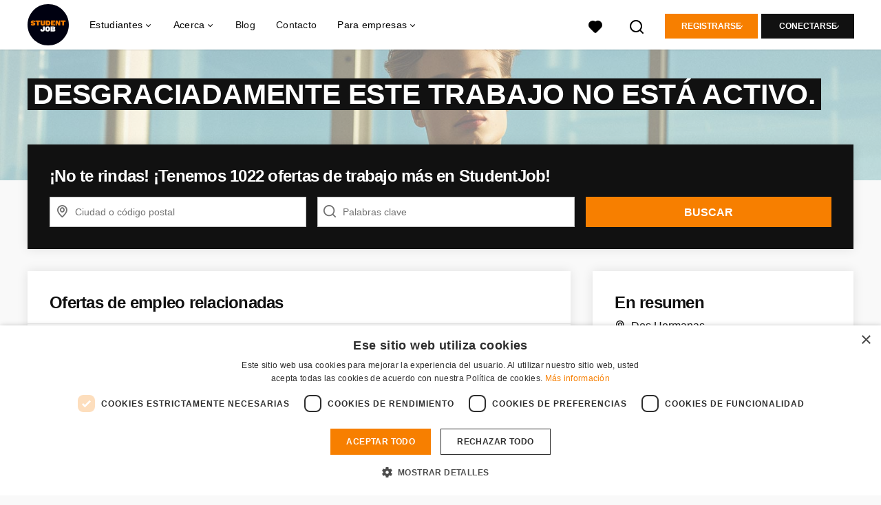

--- FILE ---
content_type: text/html; charset=utf-8
request_url: https://www.studentjob.es/ofertas/2975532-peluquero-en-dos-hermanas
body_size: 20336
content:
<!DOCTYPE html>
<html lang="es">
  <head>
    <meta charset="UTF-8">

<title>Peluquero en Dos Hermanas~</title>
<meta name="viewport" content="width=device-width, initial-scale=1, maximum-scale=1, user-scalable=no">

<link rel="preconnect" href="https://cdn.youngcapital.nl" crossorigin>
<link rel="preconnect" href="https://cdn.youngcapital.nl">
<link rel="preconnect" href="https://fonts.googleapis.com">
<link rel="preconnect" href="https://fonts.gstatic.com" crossorigin>
<link rel="preconnect" href="https://staticdash.net">
<link rel="preconnect" href="https://youngcapital-uploads-production.s3-eu-west-1.amazonaws.com">
<link rel="preconnect" href="https://youngcapital-uploads-production.s3.eu-west-1.amazonaws.com">
<link rel="preconnect" href="https://youngcapital-uploads-production.s3.amazonaws.com">
<link rel="preload" as="style" href="https://staticdash.net/fonts/work-sans/v17/css/default.css" />
<link rel="preload" href="/assets/pages/job-opening-546726ccb43ad0b4c5fbc8145639435920bef9d9df81429fb5e6f1ba6c8d26ef.css" as="style" />

<link rel="apple-touch-icon"      sizes="57x57"   max-age="604800" href=/sjes-apple-touch-icon-57x57.png />
<link rel="apple-touch-icon"      sizes="114x114" max-age="604800" href=/sjes-apple-touch-icon-114x114.png />
<link rel="apple-touch-icon"      sizes="72x72"   max-age="604800" href=/sjes-apple-touch-icon-72x72.png />
<link rel="apple-touch-icon"      sizes="144x144" max-age="604800" href=/sjes-apple-touch-icon-144x144.png />
<link rel="apple-touch-icon"      sizes="60x60"   max-age="604800" href=/sjes-apple-touch-icon-60x60.png />
<link rel="apple-touch-icon"      sizes="120x120" max-age="604800" href=/sjes-apple-touch-icon-120x120.png />
<link rel="apple-touch-icon"      sizes="76x76"   max-age="604800" href=/sjes-apple-touch-icon-76x76.png />
<link rel="apple-touch-icon"      sizes="152x152" max-age="604800" href=/sjes-apple-touch-icon-152x152.png />
<link rel="icon" type="image/png" sizes="196x196" max-age="604800" href=/sjes-favicon-196x196.png />
<link rel="icon" type="image/png" sizes="160x160" max-age="604800" href=/sjes-favicon-160x160.png />
<link rel="icon" type="image/png" sizes="96x96"   max-age="604800" href=/sjes-favicon-96x96.png />
<link rel="icon" type="image/png" sizes="32x32"   max-age="604800" href=/sjes-favicon-32x32.png />
<link rel="icon" type="image/png" sizes="16x16"   max-age="604800" href=/sjes-favicon-16x16.png />
<meta name="msapplication-TileColor"  content="#ffffff" />
<meta name="msapplication-TileImage"  content=/sjes-mstile-144x144.png />
<meta name="msapplication-config"     content=/sjes-browserconfig.xml />
<meta name="theme-color" content="#F77F00">
<meta name="full-lang-code" content="es-es-x-sj_es" />

    <meta name="apple-itunes-app" content="app-id=1082652441, app-argument=https://www.studentjob.es/ofertas/2975532-peluquero-en-dos-hermanas" />
    <meta name="google-play-app" content="app-id=nl.studentjob" />

  <meta name="google-site-verification" content="arICHqvQJI3DM9D9cYfvBHTwuTEVW--LOBBkyBe7Qqc">

<meta name="description" content="Uso de herramientas profesionales, Peinado de pelo, Lavado de pelo, Secado de pelo, Corte de pelo, Alisado de pelo, Teñido de pelo, Realización de permanente, Asesoría de estilo de pelo" />
<meta name="author" content="StudentJob ES" />
<meta name="robots" content="index, follow" />
<meta name="owner" content="StudentJob" />
<meta name="environment" content="production" />
<meta name="referrer" content="origin-when-cross-origin" />

  <meta property="og:title" content="Peluquero en Dos Hermanas | StudentJob ES" />
  <meta property="og:description" content="Uso de herramientas profesionales, Peinado de pelo, Lavado de ..." />
  <meta property="og:type" content="website" />
  <meta property="og:site_name" content="StudentJob ES" />
  <meta property="og:url" content="https://www.studentjob.es/ofertas/2975532-peluquero-en-dos-hermanas" />

      <meta property="jobTitle" content="Peluquero" />
      <meta property="jobDescription" content="Uso de herramientas profesionales, Peinado de pelo, Lavado de pelo, Secado de pelo, Corte de pelo, Alisado de pelo, Teñido de pelo, Realización de permanente, Asesoría de estilo de pelo" />
      <meta property="contenttype" content="JobPosting" />
      <meta property="identifier" content="2975532" />
      <meta property="datePosted" content="2023-07-27 18:14:21 +0200" />
      <meta property="status" content="inactive" />
      <meta property="postalCode" content="41701" />
      <meta property="postalCode2Digit" content="41" />
      <meta property="addressCountry" content="" />
      <meta property="jobType" content="imported" />
      <meta property="jobRedirectTo" content="https://trabeja.com/o/peluquero-dos-hermanas-2023-07-26" />

        <meta property="siteAbbr" content="SJ_ES" />

        <meta property="addressLocality" content="Dos Hermanas" />

        <meta property="addressRegion" content="Provincie Sevilla" />

        <meta property="jobStatus" content='Caducada' />

        <meta property="employmentType" content="Media jornada" />

        <meta property="educationRequirements" content="Otros" />

        <meta property="occupationalCategory" content="Estética" />

        <meta property="languageRequirements" content=" Español" />


        <meta property="bcInterest" content="Estar en las nubes SL"/>

      <meta property="motivation" content="optional" />

    <meta property="og:image" content="https://www.studentjob.es/assets/og-logos/social/studentjob-510518e5bdd4ddf3831a16debc7f809bf5ea045aca2b481dfadfa4becf57231b.jpg" />
    <meta property="og:image:width" content="1200"/>
    <meta property="og:image:height" content="630" />

    <meta property="fb:app_id" content="652658601462906" />

  <meta name="twitter:card" content="summary_large_image" />
    <meta name="twitter:site" content="@YoungCapital_NL" />
    <meta name="twitter:creator" content="@YoungCapital_NL" />
  <meta name="twitter:title" content="Peluquero en Dos Hermanas | StudentJob ES" />
  <meta name="twitter:description" content="Uso de herramientas profesionales, Peinado de pelo, Lavado de pelo, Secado de pelo, Corte de pelo, Alisado de pelo, Teñido de p..." />

    <meta name="twitter:image" content="https://www.studentjob.es/assets/og-logos/social/studentjob-510518e5bdd4ddf3831a16debc7f809bf5ea045aca2b481dfadfa4becf57231b.jpg" />


<link rel="stylesheet" href="https://staticdash.net/fonts/work-sans/v17/css/default.css" />

<style type="text/css">
  @import url(https://cdn.youngcapital.nl/style-guide/icons/3.12.0/style.swap.css);

    /* Bootstrap Glyphicons Halflings */
    @font-face{
      font-family:"Glyphicons Halflings";
      src:url("https://www.studentjob.es/assets/glyphicons-halflings-regular-0805fb1fe24235f70a639f67514990e4bfb6d2cfb00ca563ad4b553c240ddc33.eot");
      src:url("https://www.studentjob.es/assets/glyphicons-halflings-regular-0805fb1fe24235f70a639f67514990e4bfb6d2cfb00ca563ad4b553c240ddc33.eot?#iefix") format("embedded-opentype"),
        url("https://www.studentjob.es/assets/glyphicons-halflings-regular-403acfcf0cbaebd1c28b404eec442cea53642644b3a73f91c5a4ab46859af772.woff2") format("woff2"),
        url("https://www.studentjob.es/assets/glyphicons-halflings-regular-0703369a358a012c0011843ae337a8a20270c336948a8668df5cb89a8827299b.woff") format("woff"),
        url("https://www.studentjob.es/assets/glyphicons-halflings-regular-7c9caa5f4e16169b0129fdf93c84e85ad14d6c107eb1b0ad60b542daf01ee1f0.ttf") format("truetype");
      font-weight:400;
      font-style:normal;
      font-stretch:normal;
    }
    /* YC Custom */
    @font-face {
      font-family: "yc-font";
      src:font-url("https://www.studentjob.es/assets/yc-font-a7b0871094ed68c2c2312bdec92eabef5ffa6ed822228bb182c23ddd0e479168.eot");
      src:font-url("https://www.studentjob.es/assets/yc-font-a7b0871094ed68c2c2312bdec92eabef5ffa6ed822228bb182c23ddd0e479168.eot?#iefix") format("embedded-opentype"),
        font-url("https://www.studentjob.es/assets/yc-font-1abcc95be791d29cf499331673f23a15b57cf23e02e96b56e0aafc1df51a041e.woff") format("woff"),
        font-url("https://www.studentjob.es/assets/yc-font-0f352a0365bb3006453278e56719057a5349841541e8dee50c0b11831aa1b3c4.ttf") format("truetype");
      font-weight: 400;
      font-style: normal;
    }
    [data-icon]:before{font-family: "yc-font" !important;content: attr(data-icon);font-style: normal !important;font-weight: normal !important;font-variant: normal !important;text-transform: none !important;speak: none;line-height: 1;-webkit-font-smoothing: antialiased;-moz-osx-font-smoothing: grayscale;}
    [class^="yc-icon-"]:before,[class*=" yc-icon-"]:before {font-family: "yc-font" !important;font-style: normal !important;font-weight: normal !important;font-variant: normal !important;text-transform: none !important;speak: none;line-height: 1;-webkit-font-smoothing: antialiased;-moz-osx-font-smoothing: grayscale;}
    .yc-icon-close:before {content: "\61"; }
    .yc-icon-star-empty:before {content: "\62";}
    .yc-icon-star-full:before {content: "\63";}
    .yc-icon-search:before {content: "\64";}
    .yc-icon-profile:before {content: "\65";}
    .yc-icon-arrow-left:before {content: "\66";}
    .yc-icon-arrow-right:before {content: "\67";}
    .yc-icon-money:before {content: "\68";}
</style>


<script src="/assets/jquery-5c7dcc015048ed98c0060951b988c5380363a047d30b22f181def007bd759e05.js"></script>


<link rel="search" type="application/opensearchdescription+xml" href="/opensearch.xml" title="StudentJob ES" />

<meta name="csrf-param" content="authenticity_token" />
<meta name="csrf-token" content="sGWyo1UL9MIs7jkPmMfDGubCuoV0HMxx6dpcs4orNpjPm16aCyYNoRVwxFJ2Hb-0Y4g1HvB6YbFPab6PXiqpQA" />

<script> use_styleguide_css = true; </script>
<script> new_styleguide_forms = false; </script>



  <link rel="stylesheet" href="/assets/pages/job-opening-546726ccb43ad0b4c5fbc8145639435920bef9d9df81429fb5e6f1ba6c8d26ef.css" />

<script src="/assets/application-19df785fefd34a6859f5616c768bb5a19700fc05fa4d0a2fab9214b67e0f4a6d.js" async="async"></script>
<script src="/assets/esbuild-f473dbe7da5903eefa90dbd3fad1f493dc71c81c6cb49685f573b787ac1ee4fe.js" data-turbo-track="reload" defer="defer"></script>






    
    <meta name="csrf-param" content="authenticity_token" />
<meta name="csrf-token" content="Q9GsmZtB7iAgM0Go9rl5a1sD_Nox_C655FN9tzWiCO88L0CgxWwXQxmtvPUYYwXF3klzQbWag3lC4J-L4aOXNw" />
        <link rel="stylesheet" href="/assets/job_opening_print-2cd941fb1b034cfd7ac3df95eba624baf1d085b0bbec08bf7790ed3b7351edf7.css" media="print" />
      <link rel="alternate" href="android-app://nl.studentjob/https/www.studentjob.es/ofertas/2975532" />


      <link rel="canonical" href="https://www.studentjob.es/ofertas/2975532-peluquero-en-dos-hermanas" />

  </head>

  <body
    class='
      bg
      use-ycs
      
    '
    data-turbo="false"
    data-controller="job-openings-sticky-title"
    data-action="scroll@document->job-openings-sticky-title#scrollEventListener"
  >
    <script>
  window.dataLayer = window.dataLayer || [];
  window.dataLayer.push({"environment":{"environment":"production","language":"es"},"pagetype":{"pagetype":"job_openings \u003e show"},"facebookPixel":{"pageViewEventID":"page_view_8e55d204-ba5f-4ba9-a53c-c020c08b6f10"}});


  var viewport = {};
  viewport.width = window.innerWidth
  viewport.height = window.innerHeight

  window.dataLayer[0].environment.viewport = viewport;
</script>



      <!-- Google Tag Manager -->
      <noscript data-test="gtm-tracking-script"><iframe src="//www.googletagmanager.com/ns.html?id=GTM-NT4Z2D"
      height="0" width="0" style="display:none;visibility:hidden"></iframe></noscript>
      <script>(function(w,d,s,l,i){w[l]=w[l]||[];w[l].push({'gtm.start':
      new Date().getTime(),event:'gtm.js'});var f=d.getElementsByTagName(s)[0],
      j=d.createElement(s),dl=l!='dataLayer'?'&l='+l:'';j.async=true;j.src=
      '//www.googletagmanager.com/gtm.js?id='+i+dl;f.parentNode.insertBefore(j,f);
      })(window,document,'script','dataLayer','GTM-NT4Z2D');</script>
      <!-- End Google Tag Manager -->

    <script data-test="gtm-tracking-script" id="facebook-conversions-api-page-view-event">
      $.ajax({
        url: "/facebook_conversions_api/events",
        method: "POST",
        dataType: "json",
        data: {
          event: {
            id: "page_view_8e55d204-ba5f-4ba9-a53c-c020c08b6f10",
            name: "PageView",
            source_url: "https://www.studentjob.es/ofertas/2975532-peluquero-en-dos-hermanas"
          }
        }
      })

      $("#facebook-conversions-api-page-view-event").remove()
    </script>


    <!-- legacy-header -->


    <div class="new-header" data-job-openings-sticky-title-target="siteNavigation">
      <div class="new-header__container">
        <div class="new-header__item new-header__item--menu new-header__item--mobile">
  <button class="new-header__menu-toggle" aria-label="Main menu">
    <span class="nyc-icon nyc-icon-menu-hamburger new-header__menu-icon--closed"></span>
    <span class="nyc-icon nyc-icon-close-cross new-header__menu-icon--open"></span>
  </button>
  <ul class="new-header__menu-nav new-header__menu-nav--left navigation navigation--main">


        <li class="navigation__item navigation__item--top"><span class="">Estudiantes</span><div class="navigation__container"><ul class="navigation navigation--sub"><li class="navigation__item"><span class="navigation__drop">Trabajo</span><ul class="navigation navigation--sub"><li class="navigation__item"><a href="/trabajo-estudiantes" class="navigation__link">Trabajo estudiantes</a></li><li class="navigation__item"><a href="/practicas" class="navigation__link">Prácticas</a></li><li class="navigation__item"><a href="/trabajo-verano" class="navigation__link">Trabajo de verano</a></li><li class="navigation__item"><a href="/trabajo-sin-experiencia" class="navigation__link">Trabajo sin experiencia</a></li><li class="navigation__item"><a href="/trabajo-en-el-extranjero" class="navigation__link">Trabajar en el extranjero</a></li><li class="navigation__item"><a href="/trabajo" class="navigation__link">Todas las ofertas</a></li><li class="navigation__item"><a href="/titulado" class="navigation__link">Trabajo titulados</a></li><li class="navigation__item"><a href="/trabajo-fin-de-semana" class="navigation__link">Trabajo fin de semana</a></li><li class="navigation__item"><a href="/tipo-de-trabajo" class="navigation__link">Tipos de empleos</a></li><li class="navigation__item"><a href="/trabajo-temporal" class="navigation__link">Trabajo temporal</a></li><li class="navigation__item"><a href="/trabajos-desde-casa" class="navigation__link">Trabajos desde casa</a></li><li class="navigation__item"><a href="/empleo-en-la" class="navigation__link">Trabajo por provincia</a></li></ul></li><li class="navigation__item"><span class="navigation__drop">Consejos</span><ul class="navigation navigation--sub"><li class="navigation__item"><a href="/consejos/curriculum-vitae" class="navigation__link">Currículum vitae</a></li><li class="navigation__item"><a href="/consejos/cv-ejemplo" class="navigation__link">Ejemplos de currículum</a></li><li class="navigation__item"><a href="/consejos/la-carta-de-presentacion" class="navigation__link">Carta de presentación</a></li><li class="navigation__item"><a href="/consejos/consejos-para-una-entrevista-de-trabajo-exitosa" class="navigation__link">Entrevista de trabajo</a></li><li class="navigation__item"><a href="/consejos/como-usar-las-redes-sociales-para-encontrar-trabajo" class="navigation__link">Las redes sociales</a></li><li class="navigation__item"><a href="/consejos/curriculum-vitae/plantilla-curriculum " class="navigation__link">Plantilla currículum</a></li><li class="navigation__item"><a href="/consejos" class="navigation__link">Todos los consejos</a></li></ul></li><li class="navigation__item"><span class="navigation__drop">Orientación profesional</span><ul class="navigation navigation--sub"><li class="navigation__item"><a href="/orientacion-profesional/formacion" class="navigation__link">Formación</a></li><li class="navigation__item"><a href="/orientacion-profesional/salario-impuestos" class="navigation__link">Salario e impuestos</a></li><li class="navigation__item"><a href="/orientacion-profesional/contratos" class="navigation__link">Contratos de trabajo</a></li><li class="navigation__item"><a href="/orientacion-profesional/derechos" class="navigation__link">Derechos laborales</a></li><li class="navigation__item"><a href="/orientacion-profesional/becas" class="navigation__link">Becas</a></li><li class="navigation__item"><a href="/orientacion-profesional/otros" class="navigation__link">Otros</a></li><li class="navigation__item"><a href="/orientacion-profesional" class="navigation__link">Toda la orientación profesional</a></li></ul></li><li class="navigation__item"><a href="/blog" class="navigation__link">Blog</a></li></ul></div></li><li class="navigation__item navigation__item--top"><span class="">Información</span><div class="navigation__container"><ul class="navigation navigation--sub"><li class="navigation__item"><a href="/publicar-empleo-gratis" class="navigation__link">Soy empresa</a></li><li class="navigation__item"><a href="/acerca-de-studentjob" class="navigation__link">Sobre StudentJob</a></li><li class="navigation__item"><a href="/dudas-frecuentes/empresas" class="navigation__link">FAQ</a></li><li class="navigation__item"><a href="/contacto" class="navigation__link">Contacto</a></li><li class="navigation__item"><span class="navigation__drop">International</span><ul class="navigation navigation--sub"><li class="navigation__item"><a href="https://www.studentjob.de/" class="navigation__link">Alemania</a></li><li class="navigation__item"><a href="https://www.studentjob.at/" class="navigation__link">Austria</a></li><li class="navigation__item"><a href="https://www.studentjob.be/" class="navigation__link">Bélgica</a></li><li class="navigation__item"><a href="https://www.studentjob.fr/" class="navigation__link">Francia</a></li><li class="navigation__item"><a href="https://www.studentjob.nl/" class="navigation__link">Los países bajos</a></li><li class="navigation__item"><a href="https://www.studentjob.co.uk/" class="navigation__link">Reino Unido</a></li><li class="navigation__item"><a href="https://www.studentjob.se/" class="navigation__link">Suecia</a></li><li class="navigation__item"><a href="https://www.studentjob.ch/" class="navigation__link">Suiza</a></li></ul></li><li class="navigation__item"><a href="/trabajar-extranjero" class="navigation__link">Trabajar en el extranjero</a></li></ul></div></li>

    <li class="navigation__item navigation__item--socials">

        <a title="LinkedIn" aria-label="LinkedIn" class="navigation__social" target="_blank" rel="noopener" href="https://www.linkedin.com/company/studentjob-international">
          <i class="nyc-icon nyc-icon-network-linkedin"></i>
</a>        <a title="Instagram" aria-label="Instagram" class="navigation__social" target="_blank" rel="noopener" href="https://www.instagram.com/studentjob.es/">
          <i class="nyc-icon nyc-icon-network-insta"></i>
</a>        <a title="Twitter" aria-label="Twitter" class="navigation__social" target="_blank" rel="noopener" href="https://twitter.com/StudentJobES">
          <i class="nyc-icon nyc-icon-network-twitter"></i>
</a>        <a title="Facebook" aria-label="Facebook" class="navigation__social" target="_blank" rel="noopener" href="https://www.facebook.com/studentjob.es">
          <i class="nyc-icon nyc-icon-network-facebook"></i>
</a>    </li>
  </ul>
</div>

        <div class="new-header__item new-header__item--menu">
  <ul class="new-header__menu-nav navigation navigation--main navigation--desktop">
      
        <li class="navigation__item navigation__item--top"><span class="navigation__drop">Estudiantes</span><div class="navigation__container"><ul class="navigation navigation--sub"><li class="navigation__item"><a href="/trabajo" class="navigation__link navigation__link--drop">Trabajo</a><ul class="navigation navigation--sub"><li class="navigation__item"><a href="/trabajo" class="navigation__link">Trabajo</a></li><li class="navigation__item"><a href="/trabajo-estudiantes" class="navigation__link">Trabajo estudiantes</a></li><li class="navigation__item"><a href="/practicas" class="navigation__link">Prácticas</a></li><li class="navigation__item"><a href="/trabajo-verano" class="navigation__link">Trabajo de verano</a></li><li class="navigation__item"><a href="/titulado" class="navigation__link">Trabajo titulados</a></li><li class="navigation__item"><a href="/trabajo-fin-de-semana" class="navigation__link">Trabajo fin de semana</a></li><li class="navigation__item"><a href="/trabajo-sin-experiencia" class="navigation__link">Trabajo sin experiencia</a></li><li class="navigation__item"><a href="/empleo-en-la" class="navigation__link">Trabajo por provincia</a></li><li class="navigation__item"><a href="/tipo-de-trabajo" class="navigation__link">Tipos de empleos</a></li><li class="navigation__item"><a href="/trabajo-temporal" class="navigation__link">Trabajo temporal</a></li><li class="navigation__item"><a href="/trabajos-desde-casa" class="navigation__link">Trabajos desde casa</a></li><li class="navigation__item"><a href="/ofertas-de-empleo" class="navigation__link">Ofertas de empleo</a></li></ul></li><li class="navigation__item"><a href="/trabajo-en-el-extranjero" class="navigation__link navigation__link--drop">Trabajo en el extranjero</a><ul class="navigation navigation--sub"><li class="navigation__item"><a href="/trabajo-en-el-extranjero/alemania" class="navigation__link">Trabajar en Alemania</a></li><li class="navigation__item"><a href="/trabajo-en-el-extranjero/holanda" class="navigation__link">Trabajar en Holanda</a></li><li class="navigation__item"><a href="/trabajo-en-el-extranjero/irlanda" class="navigation__link">Trabajar en Irlanda</a></li><li class="navigation__item"><a href="/trabajo-en-el-extranjero/francia" class="navigation__link">Trabajar en Francia</a></li><li class="navigation__item"><a href="/trabajo-en-el-extranjero/reino-unido" class="navigation__link">Trabajar en Inglaterra</a></li><li class="navigation__item"><a href="/trabajo-en-el-extranjero/grecia" class="navigation__link">Trabajar en Grecia</a></li><li class="navigation__item"><a href="/trabajo-en-el-extranjero/china" class="navigation__link">Trabajar en China</a></li><li class="navigation__item"><a href="/trabajo-en-el-extranjero/emiratos-arabes" class="navigation__link">Trabajar en Emiratos Arabes</a></li><li class="navigation__item"><a href="/trabajo-en-el-extranjero" class="navigation__link">Todos los trabajos en el extranjero</a></li><li class="navigation__item"><a href="/trabajos-populares" class="navigation__link">Trabajos populares</a></li><li class="navigation__item"><a href="/trabajar-extranjero" class="navigation__link">Todos los post sobre Trabajar en el extranjero</a></li></ul></li><li class="navigation__item"><a href="/consejos" class="navigation__link navigation__link--drop">Consejos</a><ul class="navigation navigation--sub"><li class="navigation__item"><a href="/consejos/curriculum-vitae" class="navigation__link">Currículum vitae</a></li><li class="navigation__item"><a href="/consejos/cv-ejemplo" class="navigation__link">Ejemplos de currículum</a></li><li class="navigation__item"><a href="/consejos/la-carta-de-presentacion" class="navigation__link">Carta de presentación</a></li><li class="navigation__item"><a href="/consejos/consejos-para-una-entrevista-de-trabajo-exitosa" class="navigation__link">Entrevista de trabajo</a></li><li class="navigation__item"><a href="/consejos/como-usar-las-redes-sociales-para-encontrar-trabajo" class="navigation__link">Las redes sociales</a></li><li class="navigation__item"><a href="/consejos/curriculum-vitae/plantilla-curriculum " class="navigation__link">Plantilla currículum</a></li><li class="navigation__item"><a href="/consejos" class="navigation__link">Todos los consejos</a></li></ul></li><li class="navigation__item"><a href="/orientacion-profesional" class="navigation__link navigation__link--drop">Orientación Profesional</a><ul class="navigation navigation--sub"><li class="navigation__item"><a href="https://www.studentjob.es/orientacion-profesional/formacion" class="navigation__link">Formación</a></li><li class="navigation__item"><a href="https://www.studentjob.es/orientacion-profesional/salario-impuestos" class="navigation__link">Salario e Impuestos</a></li><li class="navigation__item"><a href="https://www.studentjob.es/orientacion-profesional/contratos" class="navigation__link">Contratos de Trabajo</a></li><li class="navigation__item"><a href="https://www.studentjob.es/orientacion-profesional/derechos" class="navigation__link">Derechos Laborales</a></li><li class="navigation__item"><a href="https://www.studentjob.es/orientacion-profesional/becas" class="navigation__link">Becas</a></li><li class="navigation__item"><a href="https://www.studentjob.es/orientacion-profesional/otros" class="navigation__link">Otros</a></li><li class="navigation__item"><a href="https://www.studentjob.es/orientacion-profesional" class="navigation__link">Toda la orientación profesional</a></li></ul></li><li class="navigation__item"><span class="navigation__drop">Info</span><ul class="navigation navigation--sub"><li class="navigation__item"><a href="/dudas-frecuentes" class="navigation__link">FAQ</a></li><li class="navigation__item"><a href="/contacto" class="navigation__link">Contacto</a></li><li class="navigation__item"><a href="/edad" class="navigation__link">Trabajos para menores de 18 años</a></li></ul></li><li class="navigation__item"><span class="navigation__drop">International</span><ul class="navigation navigation--sub"><li class="navigation__item"><a href="https://www.studentjob.de/" class="navigation__link">Alemania</a></li><li class="navigation__item"><a href="https://www.studentjob.at/" class="navigation__link">Austria</a></li><li class="navigation__item"><a href="https://www.studentjob.be/" class="navigation__link">Bélgica</a></li><li class="navigation__item"><a href="https://www.studentjob.fr/" class="navigation__link">Francia</a></li><li class="navigation__item"><a href="https://www.studentjob.nl/" class="navigation__link">Los países bajos</a></li><li class="navigation__item"><a href="https://www.studentjob.co.uk/" class="navigation__link">Reino Unido</a></li><li class="navigation__item"><a href="https://www.studentjob.se/" class="navigation__link">Suecia</a></li><li class="navigation__item"><a href="https://www.studentjob.ch/" class="navigation__link">Suiza</a></li></ul></li></ul></div></li><li class="navigation__item navigation__item--top"><span class="navigation__drop">Acerca</span><div class="navigation__container"><ul class="navigation navigation--sub"><li class="navigation__item"><span class="navigation__drop">Quienes somos</span><ul class="navigation navigation--sub"><li class="navigation__item"><a href="/acerca-de-studentjob" class="navigation__link">Acerca de StudentJob</a></li><li class="navigation__item"><a href="/acerca-de-studentjob/trabaja-con-nosotros" class="navigation__link">Trabaja con nosotros</a></li></ul></li></ul></div></li><li class="navigation__item navigation__item--top"><a href="/blog" class="navigation__link">Blog</a></li><li class="navigation__item navigation__item--top"><a href="/contacto" class="navigation__link">Contacto</a></li><li class="navigation__item navigation__item--top"><span class="navigation__drop">Para empresas</span><div class="navigation__container"><ul class="navigation navigation--sub"><li class="navigation__item"><span class="navigation__drop">Encontrar candidatos</span><ul class="navigation navigation--sub"><li class="navigation__item"><a href="https://www.studentjob.es/publicar-empleo-gratis" class="navigation__link">Publicar una oferta</a></li><li class="navigation__item"><a href="/empresas/buscar-candidatos" class="navigation__link">Búsqueda de CVs</a></li><li class="navigation__item"><a href="/empresas/testimonios" class="navigation__link">Testimonios</a></li></ul></li><li class="navigation__item"><span class="navigation__drop">Consejos &amp; Contacto</span><ul class="navigation navigation--sub"><li class="navigation__item"><a href="/empresas/guia-de-reclutamiento" class="navigation__link">Guía de reclutamiento</a></li><li class="navigation__item"><a href="/empresas/consejos-para-las-vacantes" class="navigation__link">Mejorar tus ofertas</a></li><li class="navigation__item"><a href="/dudas-frecuentes/empresas" class="navigation__link">FAQ</a></li><li class="navigation__item"><a href="/contacto" class="navigation__link">Contacto</a></li></ul></li></ul></div></li>
  </ul>
</div>

        <div class="new-header__item new-header__item--favorites ">
  <a class="new-header__link" aria-label="Favoritos" href="/candidato/ofertas-favoritas">
    <div class="new-header__favorites-icon">
      <img alt="Corazón" src="/assets/icons/svg/icon-favourite-filled-3de5d46f56bdae68d7267176c73959be6a934c63f885c029858ee4b798962fe5.svg" width="22" height="22" />
      <span class="new-header__favorites-count hidden">
        0
      </span>
    </div>
</a></div>


        <div class="new-header__item new-header__item--logo">
          <a href="/" class="new-header__logo">
            <img width="60" height="60" src="https://www.studentjob.es/logos/svg/sjes.svg" alt="StudentJob ES_logo" title="StudentJob" class="new-header__image">
          </a>
        </div>

        <div class="new-header__item new-header__item--search search search--job-listing">
          <button class="search__toggle" aria-label="Buscar">
            <img alt="Lupa" src="/assets/icons/svg/icon-search-d6b422475f7b015089cb87cc67d0644a18daa19e55f6d8114d874f22e5e6db23.svg" width="22" height="22" />
          </button>
        </div>

          <div class="new-header__item new-header__item--user-menu user-menu user-menu-toggle--logged-out">
    <button class="new-header__menu-toggle" aria-label="Conectarse">
      <span class="nyc-icon nyc-icon-avatar new-header__menu-icon--closed"></span>
      <span class="nyc-icon nyc-icon-close-cross new-header__menu-icon--open"></span>
    </button>

      


      <ul class="new-header__menu-nav navigation navigation--main new-header__menu-nav--right hidden-lg hidden-md">
          <li class="navigation__item">
            <span>
              Candidato
            </span>
            <div class="navigation__container">
              <ul class="navigation navigation--sub">
                <li class="navigation__item">
                  <a class="navigation__link" href="/candidato/registro">Registrarse</a>
                </li>
                <li class="navigation__item" data-test="job-board-login-button-mobile">
                  <a class="navigation__link" data-method="post" href="/accounts/auth/studentjob_id">Inicia sesión como estudiante</a>
                </li>
              </ul>
            </div>
          </li>
        <li class="navigation__item">
          <span>
            Empresa
          </span>
          <div class="navigation__container">
            <ul class="navigation navigation--sub">
              <li class="navigation__item">
                <a class="navigation__link" href="#">
                  <a class="navigation__link" href="/empresa/nueva">Registrarse</a>
                </a>
              </li>
              <li class="navigation__item">
                <a class="navigation__link" href="/empresa/inicio">Conectarse</a>
              </li>
            </ul>
          </div>
        </li>
      </ul>

      <ul class="new-header__menu-nav navigation navigation--main user-menu--anonymus hidden-xs hidden-sm">
        <li class="navigation__item menu-select">
          <ul class="menu-select__list menu-select__list--dropless">
            <li class="menu-select__item menu-select__item--borderless">
              <button class="new-header__btn new-header__btn--drop" type="button">
                Registrarse
              </button>
            </li>
            <li class="menu-select__item menu-select__item--login">
              <a class="menu-select__link" href="/candidato/registro">Candidato</a>
            </li>
            <li class="menu-select__item menu-select__item--login">
              <a class="menu-select__link" href="/empresa/nueva">EMPRESA</a>
            </li>
          </ul>
        </li>
        <li class="navigation__item menu-select">
          <ul class="menu-select__list menu-select__list--dropless">
            <li class="menu-select__item menu-select__item--borderless">
              <button class="new-header__btn new-header__btn--black  new-header__btn--drop">
                Conectarse
              </button>
            </li>
            <li class="menu-select__item menu-select__item--login" data-test="job-board-login-button-desktop">
              <a class="menu-select__link" data-method="post" href="/accounts/auth/studentjob_id">Candidato</a>
            </li>
            <li class="menu-select__item menu-select__item--login">
              <a class="menu-select__link" data-toggle="modal" data-target="#customerLogin" data-keyboard="true" href="javascript:void(0)">Empresa</a>
            </li>
          </ul>
        </li>
      </ul>
  </div>


      </div>

    </div>

    <div class="card search__box search--job-listing">
  <nav class="tabs">
    <ul>
      <li class="tab col tab--active">
        <a href='javascript:void(0);' class="tab__text" data-search-type="search--job-listing">
          Ofertas
        </a>
      </li>
      <li class="tab col">
        <a href='javascript:void(0);' class="tab__text" data-search-type="search--all-site">
          En todo el sitio
        </a>
      </li>
    </ul>
  </nav>

  <div class="card__body mw-none">
    <div class="search__form search--all-site">
      <form action="/zoeken" accept-charset="UTF-8" method="get">
        <div class="row">
          <div class="col-xs-12">
            <input type="text" name="search[keywords_scope]" id="search_whole_site" maxlength="255" placeholder="Buscar entre todas las ofertas" class="search__input" />
          </div>
        </div>
        <div class="row">
          <div class="col-xs-12">
            <input type="submit" name="commit" value="Buscar en toda la web" class="new-header__btn" data-disable-with="Buscar en toda la web" />
          </div>
        </div>
</form>    </div>
    <div class="search__form search--job-listing">
      <form id="job_opening_search" action="/ofertas" accept-charset="UTF-8" method="get">
        <div class="row">
          <div class="col-xs-12 pb-2x">
            <div class="u-position--relative">
              <input type="text" name="search[zipcode_eq]" id="session_search_zipcode_eq" placeholder="Ciudad o código postal" class="js-typeahead search__input search_zipcode_track" aria-label="Ciudad o código postal" data-js-typeahead-ajax-data-path="https://www.studentjob.es/assets/es-e2eee000ef4d0c7ce7bdcd7a4a3aa4c03d78757ee53cedc1d83069b5c21d5ed8.json" />

              <i class="flex-row center-xs middle-xs nyc-icon nyc-icon-location"></i>
            </div>
          </div>
        </div>
        <div class="row">
          <div class="col-xs-12 pb-2x">
            <div class="u-position--relative">
                <input type="text" name="search[keywords_scope]" id="search_keywords_scope" placeholder="Palabras clave" class="search__input" />

              <i class="flex-row center-xs middle-xs nyc-icon nyc-icon-search"></i>
            </div>
          </div>
        </div>
        <div class="row">
          <div class="col-xs-12">
            <input type="submit" name="commit" value="Buscar" class="new-header__btn" data-page-type="job_openings:show" data-search-source="header_navigation" data-search-tracker="job_opening" data-disable-with="Buscar" />
          </div>
        </div>
</form>    </div>
  </div>
</div>

    <!-- Temporary here -->
    <script type="text/javascript">
      if (typeof Object.assign != 'function') {
        // Must be writable: true, enumerable: false, configurable: true
        Object.defineProperty(Object, "assign", {
          value: function assign(target, varArgs) { // .length of function is 2
            'use strict';
            if (target == null) { // TypeError if undefined or null
              throw new TypeError('Cannot convert undefined or null to object');
            }

            var to = Object(target);

            for (var index = 1; index < arguments.length; index++) {
              var nextSource = arguments[index];

              if (nextSource != null) { // Skip over if undefined or null
                for (var nextKey in nextSource) {
                  // Avoid bugs when hasOwnProperty is shadowed
                  if (Object.prototype.hasOwnProperty.call(nextSource, nextKey)) {
                    to[nextKey] = nextSource[nextKey];
                  }
                }
              }
            }
            return to;
          },
          writable: true,
          configurable: true
        });
      }
      (function () {
        if ( typeof window.CustomEvent === "function" ) return false; //If not IE

        function CustomEvent ( event, params ) {
          params = params || { bubbles: false, cancelable: false, detail: undefined };
          var evt = document.createEvent( 'CustomEvent' );
          evt.initCustomEvent( event, params.bubbles, params.cancelable, params.detail );
          return evt;
        }

        CustomEvent.prototype = window.Event.prototype;

        window.Event = CustomEvent;
      })();


    /**
     * SearchBox responsible for searh box component
     * @param {Object} optional elements to which the box is binded
     **/

      var SearchBox = function(elements) {
        var ELEMENTS = {
          user: jQuery('.new-header__item--user-menu'),
          menu: jQuery('.search'),
          btn: jQuery('.search__toggle'),
          bar: jQuery('.search__box'),
          type: jQuery('[data-search-type]'),
          body: jQuery('body'),
          html: document.getElementsByTagName("html")[0]
        };

        this.ELEMENTS = Object.assign(ELEMENTS, elements);

        this.open = false;
        this.init();
      }

      SearchBox.prototype.init = function() {
        this.toggleEvent = new Event('toggleSearchBar');

        this.hideOnOverlay();
        this.bindButtonClick();
      }

      SearchBox.prototype.bindButtonClick = function() {
        var self = this;
        var btn = this.ELEMENTS.btn;
        var bar = this.ELEMENTS.bar;
        var type = this.ELEMENTS.type;

        for (var i = 0; i < btn.length; i++) {
          btn[i].addEventListener('click', function(e) {
            e.preventDefault();
            var disable = !bar.hasClass('search__box--open')
            self.toggle(disable);
          });
        }

        for (var i = 0; i < type.length; i++) {
          type[i].addEventListener('click', function() {
            $(".tab--active").removeClass('tab--active');
            $(this).parent().addClass('tab--active');

            self.toggleType(this.dataset.searchType)
          });
        }
      }

      SearchBox.prototype.toggle = function(show) {
        var visible = show || false;
        var bar = this.ELEMENTS.bar;
        var body = this.ELEMENTS.body;
        var html = this.ELEMENTS.html;
        this.open = visible;

        document.dispatchEvent(this.toggleEvent);
        if (visible) {
          var type = bar.attr('class').split(' ').filter(function(word) { return word.match('search--'); });

          this.positionBox();
          this.focusInput(type[0]);

          body.addClass('new-menu-search');
          bar.addClass('search__box--open');

          if (window.matchMedia("(max-width: 1023px)").matches) {
            html.style.cssText ="overflow:hidden;position:relative;height:100vh;";
          }
        } else {
          body.removeClass('new-menu-search');
          bar.removeClass('search__box--open');

          html.style = "";
        }
      };

      SearchBox.prototype.focusInput = function(type) {
        var visible = this.ELEMENTS.bar.find('.' + type);

        setTimeout(function() {
          visible.find('input[type="text"]').first().focus();
        }, 100);
      }

      SearchBox.prototype.toggleType = function(type) {
        var types = this.ELEMENTS.type;
        var bar = this.ELEMENTS.bar;

        for (var i = 0; i < types.length; i++) {
          bar.removeClass(types[i].dataset.searchType);
        }

        bar.toggleClass(type);
        this.focusInput(type);
      }

      SearchBox.prototype.positionBox = function() {
        var bar = this.ELEMENTS.bar;
        var menu = this.ELEMENTS.menu;
        var user = this.ELEMENTS.user;

        if (window.matchMedia("(min-width: 1024px)").matches) {
          bar.css('left', menu[0].offsetWidth + menu[0].offsetLeft - bar[0].offsetWidth + user[0].offsetWidth - 5 + 'px');
        } else {
          bar.css('left', 0);
        }
      }

      SearchBox.prototype.hideOnOverlay = function() {
        var menu = this.ELEMENTS.menu;
        var body = this.ELEMENTS.body;
        var bar = this.ELEMENTS.bar;
        var self = this;

        document.addEventListener('click', function(e) {
          if (e.target.tagName == "BODY" || e.target.className == "new-header" && body.hasClass('new-menu-search')) {
            self.toggle();
          }
        })
      };

      /**
       * [NewMenu description]
       */
      var NewMenu = function() {
        this.ELEMENTS = {
          body: jQuery('body'),
          menu: {
            btns: jQuery('.new-header__menu-toggle'),
            select: jQuery('[data-menu-select]'),
            sub: jQuery('.new-header__item--mobile .navigation--sub .navigation__drop'),
            links: jQuery('.navigation__link'),
            desktop: {
              top: jQuery('.navigation--desktop > .navigation__item--top, .user-menu-toggle--logged-in'),
              sub: jQuery('.navigation--desktop .navigation__link')
            }
          }
        }

        this.TIMEOUT_CLOSE_SUB = setTimeout("", 0)

        this.init();
      }

      NewMenu.prototype.init = function() {
        var search = {
          menu: jQuery('.search'),
          btn: jQuery('.search__toggle'),
          bar: jQuery('.search__box'),
          type: jQuery('[data-search-type]'),
        };

        var self = this;

        this.search = new SearchBox(search);
        this.initDropdowns();
        this.initUserDropdown();
        this.initSubMenus();
        this.initMenus();
        this.initSelects();
        this.initLinks();

        document.addEventListener('toggleSearchBar', function() {
          self.closeAll.call(self);
          if (self.search.open) {
            self.toggleScrollable(true);
          }
        });
      }

      NewMenu.prototype.initLinks = function() {
        var self = this;

        jQuery.each(this.ELEMENTS.menu.links, function(i, link) {
          link.addEventListener('click', function() {
            if (!this.classList.contains('navigation__link--drop')) {
              /* Timeout for waiting page draw so the animation is smooth */
              setTimeout(function() {
                self.closeAll();
              }, 250);

              // scroll to page top
              document.body.scrollTop = document.documentElement.scrollTop = 0;
            }
          });
        });
      }

      NewMenu.prototype.initMenus = function() {
        var self = this,
            btns = this.ELEMENTS.menu.btns,
            body = this.ELEMENTS.body;

        for (var i = 0; i < btns.length; i++) {
          btns[i].addEventListener('click', function() {
            var button = this;

            if (button.classList.contains('new-header__menu-toggle--open')) {
              self.closeAll();
              document.querySelector(".new-header").classList.remove("-menu-opened");
            } else {
              self.closeAll();
              self.toggleScrollable(true);
              self.search.toggle(false);
              setTimeout(function() {
                document.querySelector(".new-header").classList.add("-menu-opened");
                button.classList.add('new-header__menu-toggle--open');
              }, 0)
            }
          });
        }
      }

      NewMenu.prototype.initSelects = function() {
        var select = this.ELEMENTS.menu.select;
        jQuery.each(select, function(i, sel) {
          sel.addEventListener('touchend', function(e) {
            if (!this.classList.contains('menu-select__list--visible')) {
              e.preventDefault();
              this.classList.add('menu-select__list--visible');
            }
          });
        });
      }

      NewMenu.prototype.initSubMenus = function() {
        var sub = this.ELEMENTS.menu.sub;

        jQuery.each(sub, function(i, menu) {
          menu.addEventListener('click', function() {
            jQuery(this.nextElementSibling).stop().slideToggle(250);
          });
        });
      }

      NewMenu.prototype.listenTopElements = function(e, topElem) {
        var self = this;

        if (!topElem.classList.contains('navigation__item--active') && !topElem.classList.contains('user-menu')) {
          jQuery.each(this.ELEMENTS.menu.desktop.top, function(i, elem) {
            setTimeout(elem.classList.remove('navigation__item--active', 'user-menu--active'), 0);
          });

          document.addEventListener('click', self.listenCloseOnClickOut, true);

          if (topElem.children[0].className == 'navigation__drop') {
            topElem.classList.add('navigation__item--active');
          }
        } else {
          if (e.target.classList.contains('navigation__item--top')) {
            topElem.classList.remove('navigation__item--active');
          }
        }
      }

      NewMenu.prototype.listenDesktopUserElements = function(e, userElem) {
        if (window.matchMedia("(min-width: 992px)").matches) {
          var self = this;

          if (!jQuery(userElem).hasClass('user-menu--active')) {
            document.addEventListener('click', self.listenCloseUserOnClickOut, true);

            jQuery.each(this.ELEMENTS.menu.desktop.top, function(i, elem) {
              setTimeout(elem.classList.remove('navigation__item--active'), 0);
            });

            jQuery(userElem).addClass('user-menu--active');
          } else {
            if (e.target.classList.contains("new-header__item--user-menu")) {
              jQuery(userElem).removeClass('user-menu--active');
            }
          }
        }
      }

      NewMenu.prototype.initDropdowns = function () {
        var self = this;

        jQuery.each(this.ELEMENTS.menu.desktop.top, function(i, elem) {
          elem.addEventListener('click', function(e) {
            self.listenTopElements(e, elem);
          }, true);
        });
      }

      NewMenu.prototype.initUserDropdown = function () {
        var self = this,
            elems = jQuery(".user-menu");

        jQuery.each(elems, function(i, elem) {
          elem.addEventListener('click', function(e) {
            self.listenDesktopUserElements(e, elem);
          }, true);
        })
      }

      NewMenu.prototype.listenCloseOnClickOut = function(e) {
        if (!jQuery(".navigation__item--active, .user-menu--active")) return false;

        var newHeader  = jQuery(".new-header"),
            mouseX     = e.clientX,
            mouseY     = e.clientY,
            activeItem = jQuery(".navigation__item--active, .user-menu--active");

        var hoveredElement = document.elementFromPoint(mouseX, mouseY);

        var containsElement       = newHeader.has(hoveredElement),
            activeIsHovered       = activeItem == hoveredElement,
            activeContainsHovered = activeItem.has(hoveredElement);

        if (typeof containsElement[0] == 'undefined') {
          this.TIMEOUT_CLOSE_SUB = setTimeout(function() { activeItem.removeClass('navigation__item--active user-menu--active') }, 0);
        } else {
          if ((activeIsHovered && activeContainsHovered) === true) {
            this.TIMEOUT_CLOSE_SUB = setTimeout(function() { activeItem.removeClass('navigation__item--active user-menu--active') }, 0);
          }
        }

        document.removeEventListener(e.type, arguments.callee);
      }

      NewMenu.prototype.listenCloseUserOnClickOut = function(e) {
        if (!jQuery(".navigation__item--active, .user-menu--active")) return false;

        var newHeader  = jQuery(".new-header"),
            mouseX     = e.clientX,
            mouseY     = e.clientY,
            favoriteElement = $(".nyc-icon.nyc-icon-favorite-filled")[0],
            navLiItems = $(".navigation--desktop")[0],
            activeItem = jQuery(".navigation__item--active, .user-menu--active");

        var hoveredElement = document.elementFromPoint(mouseX, mouseY);

        var containsElement       = newHeader.has(hoveredElement),
            activeIsHovered       = activeItem == hoveredElement,
            activeContainsHovered = activeItem.has(hoveredElement),
            isNavLiItems          = hoveredElement == navLiItems,
            isFavorite            = hoveredElement == favoriteElement;

        if (typeof containsElement[0] == 'undefined' || isFavorite || isNavLiItems) {
          this.TIMEOUT_CLOSE_SUB = setTimeout(function() { activeItem.removeClass('navigation__item--active user-menu--active') }, 0);
        } else {
          if ((activeIsHovered && activeContainsHovered) === true) {
            this.TIMEOUT_CLOSE_SUB = setTimeout(function() { activeItem.removeClass('navigation__item--active user-menu--active') }, 0);
          }
        }

        document.removeEventListener(e.type, arguments.callee);
      }

      NewMenu.prototype.toggleScrollable = function(disable) {
        var isDisabled = disable || false;

        // isDisabled ? this.ELEMENTS.body.classList.add('is-non-scrollable')
          // : this.ELEMENTS.body.classList.remove('is-non-scrollable');
      }

      NewMenu.prototype.closeAll = function() {
        var btns = this.ELEMENTS.menu.btns;

        for (var i = 0; i < btns.length; i++) {
          btns[i].classList.remove('new-header__menu-toggle--open');
        }

        var newHeader  = jQuery(".new-header"),
            activeItem = jQuery(".navigation__item--active, .user-menu--active")

        if (newHeader.has(activeItem)) {
          activeItem.removeClass('navigation__item--active user-menu--active');
        }

        this.toggleScrollable();
      }

      new NewMenu();
    </script>


    <section class="ribbon
                
                ribbon--faded
                
                
                "
          data-has-ribbon-youtube-video="false"
          data-has-ribbon-video="false"
          data-job-openings-sticky-title-target="siteRibbon"
          id="site_ribbon">

        <style>
            .random_ribbon_image {
              background-image: url('https://youngcapital-uploads-production.s3.eu-west-1.amazonaws.com/uploads/ribbon_image/image/0000/0079/mobile_guy-airport.jpg');
            }
            @media only screen and (min-width: 641px) {
              .random_ribbon_image {
                background-image: url('https://youngcapital-uploads-production.s3.eu-west-1.amazonaws.com/uploads/ribbon_image/image/0000/0079/guy-airport.jpg');
              }
            }
        </style>

        <div class="ribbon__image ribbon--parallax random_ribbon_image"></div>

      <div class="ribbon__container container container-fluid">

        

          <h2 class="ribbon__heading">
              Desgraciadamente este trabajo no está activo.
</h2>      </div>
</section>




    

    <main class="content container">
      
      






      <div class="card card--top card--secondary job-opening-search-bar">
  <div class="card__body mw-none">
    <form id="job_opening_search" class="job_opening_search" action="/ofertas" accept-charset="UTF-8" method="get">
      <div class="input pt-1x pb-0 pt-0">
        <div class="row">
          <div class="col-xs-12">
            <h3 class="mb-1x mb-md-0 job-openings-amount">
              ¡No te rindas! ¡Tenemos 1022 ofertas de trabajo más en StudentJob!
            </h3>
          </div>
        </div>

        <div class="row pt-md-2x">
          <div class="col-xs-12 col-md-4 pb-2x pb-md-0 pr-md-0">
            <div class="u-position--relative">
              <input class="string required js-typeahead input__text" data-js-typeahead-ajax-data-path="https://www.studentjob.es/assets/es-e2eee000ef4d0c7ce7bdcd7a4a3aa4c03d78757ee53cedc1d83069b5c21d5ed8.json" aria-label="Ciudad o código postal" placeholder="Ciudad o código postal" type="text" name="search[zipcode_eq]" id="search_zipcode_eq" />
              <i class="flex-row center-xs middle-xs nyc-icon nyc-icon-location"></i>
            </div>
          </div>
          <div class="col-xs-12 col-md-4 pb-2x pb-md-0 pr-md-0">
            <div class="u-position--relative">
                <input class="string required input__text" placeholder="Palabras clave" type="text" name="search[keywords_scope]" id="search_keywords_scope" />
              <i class="flex-row center-xs middle-xs nyc-icon nyc-icon-search"></i>
            </div>
          </div>
          <div class="col-xs-12 col-md-4">
            <button value="submit" type="submit" class="btn btn--primary btn--wide">Buscar</button>
          </div>
        </div>
      </div>
</form>  </div>
</div>



    <div class='card hidden' data-job-openings-sticky-title-target="stickyTitle">
      <div class='card__body'>
        <h4>Peluquero</h4>
      </div>
    </div>

    <div class="row job-opening ">
      <div class="col-xs-12 col-md-8" data-job-openings-sticky-title-target="jobOpeningContent">
        <div class="sticky__watcher">
            <div class="card job-opening-related-jobs">
    <h3 class="list__title">Ofertas de empleo relacionadas</h3>

    <turbo-frame loading="lazy" id="more_like_this_job_opening_2975532" src="/ofertas/2975532-peluquero-en-dos-hermanas/more_like_this">
      <p class="pb-2x pl-4x pr-4x">Actualmente no hay vacantes relacionadas disponibles</p>
</turbo-frame>  </div>


          <div class="card job-opening--inactive job-opening__body printable">
            
<div class="card__body inactive-job-openingcard__body--sticky ">
    <div class="card -yes hidden-xs w-100" style="display:none;">
      <div class="between-xs flex-row">
        <p class="h4" itemprop="title">Peluquero en Dos Hermanas</p>
        <div class="col-xs-12 col-sm last-sm end-xs">
            <a class="btn btn--primary btn btn--primary btn__apply " id="job_reaction_button_body_1" target="_blank" data-test="tracking-apply-button" data-controller="job-openings-apply-button" data-action="click-&gt;job-openings-apply-button#track" data-job-openings-apply-button-event-value="add_to_cart" data-job-openings-apply-button-title-value="Peluquero" data-job-openings-apply-button-gbai-value="false" data-job-openings-apply-button-mb-value="1.0" data-job-openings-apply-button-functions-value="[&quot;Estética&quot;]" rel="noopener noreferrer" href="/ofertas/2975532-peluquero-en-dos-hermanas/solicitudes/nueva">Desafortunadamente esta oferta se encuentra inactiva.</a>

        </div>
      </div>
    </div>

  <div class="row -no">
    <div class="job-opening__title col-xs-12">
      <div class="flex-row between-xs" data-job-openings-sticky-title-target="jobOpeningTitle">
        <h1 itemprop="title">Peluquero en Dos Hermanas</h1>

      </div>
    </div>

        <div class="col-xs-12 mt-2x">
          <p>Uso de herramientas profesionales, Peinado de pelo, Lavado de pelo, Secado de pelo, Corte de pelo, Alisado de pelo, Teñido de pelo, Realización de permanente, Asesoría de estilo de pelo</p>
        </div>

      <div class="col-xs-12 col-sm-6 first-xs last-sm center-xs start-sm mb-4x mb-sm-0 mt-sm-2x">
        <img title="Estar en las nubes SL" alt="Estar en las nubes SL" class="job-opening__customer-logo" src="https://youngcapital-uploads-production.s3.eu-west-1.amazonaws.com/nl/files/customers/logos/0005/8737/medium/bee-big_%281%29.png?X-Amz-Algorithm=AWS4-HMAC-SHA256&amp;X-Amz-Credential=AKIAIB5LXDY5VMZ45CRQ%2F20251112%2Feu-west-1%2Fs3%2Faws4_request&amp;X-Amz-Date=20251112T180443Z&amp;X-Amz-Expires=90000&amp;X-Amz-SignedHeaders=host&amp;X-Amz-Signature=ff6a91c8e9492cbf9e524c4b9fc117aab4ec9a7c20a56347969245e42f42665a" />
      </div>

    <div class="col-xs-12 col-sm last-sm end-xs mt-2x hidden-xs">
        <a class="btn btn--primary btn btn--primary btn__apply " id="job_reaction_button_body_2" target="_blank" data-test="tracking-apply-button" data-controller="job-openings-apply-button" data-action="click-&gt;job-openings-apply-button#track" data-job-openings-apply-button-event-value="add_to_cart" data-job-openings-apply-button-title-value="Peluquero" data-job-openings-apply-button-gbai-value="false" data-job-openings-apply-button-mb-value="1.0" data-job-openings-apply-button-functions-value="[&quot;Estética&quot;]" rel="noopener noreferrer" href="/ofertas/2975532-peluquero-en-dos-hermanas/solicitudes/nueva">Desafortunadamente esta oferta se encuentra inactiva.</a>


    </div>
  </div>
</div>




<div class="card__body job-opening__description " itemprop="description">

    <h2>Descripción del empleo</h2>
    <p>Equipo líder en servicios de belleza necesita Peluquero con experiencia de más de 1 año. Se trata de un trabajo puntual. El lugar del trabajo es Dos Hermanas, Andalucía.

Nuestra experiencia en este ámbito de belleza nos avala. Hasta la fecha hemos incorporado el último año a más de 1754 peluqueros.

Estamos completamente interesados en ofrecer un servicio de máximo nivel a nuestros clientes a un precio económico y un trato al cliente directo y honesto.

Trabajando con por tu cuenta como peluquero tienes que controlar el servicio de inicio a fin. <br> 

Buscamos personas motivadas, que les gusta trabajar, con don de gentes y con intención de aprender y llevar su carrera al próximo nivel.</p>
<p><b>Responsabilidades</b></p>
<ul class="list--squares mb-2x">
<li>Uso de herramientas profesionales</li>
<li>Peinado de pelo</li>
<li>Lavado de pelo</li>
<li>Secado de pelo</li>
<li>Corte de pelo</li>
<li>Alisado de pelo</li>
<li>Teñido de pelo</li>
<li>Realización de permanente</li>
<li>Asesoría de estilo de pelo</li>
</ul>
<p><b>Requisitos</b></p>
<ul class="list--squares mb-2x">
<li>Género : Mujer</li>
<li>27 julio, 2023 es la fecha estimada del evento</li>
<li>Hora: 11:00</li>
<li>¿Qué servicio? : Baño de color</li>
<li>Añadir lavado de pelo (champú y masaje) : Si</li>
</ul>



    <h2 class="mt-4x">Información extra</h2>


<dl class="">

  <dt>Status</dt>
  <dd itemprop="status"><span class="job_opening__status--closed"><i class="nyc-icon nyc-icon-circle"></i>Inactiva</span></dd>

    <dt>Estudios requeridos</dt>
    <dd itemprop="eduTypes"> Otros</dd>

    <dt>Localización</dt>
    <dd itemprop="jobLocation">Dos Hermanas</dd>


    <dt>Tipo de contrato</dt>
    <dd itemprop="employmentType">Media jornada</dd>




      <dt>Tipo de trabajo</dt>
      <dd>Estética</dd>

    <dt>Carnet de conducir</dt>
    <dd>No</dd>

    <dt>Vehículo</dt>
    <dd>No</dd>


    <dt>Carta de motivación</dt>
    <dd>No</dd>

      <dt>Idiomas</dt>
      <dd> Español</dd>
</dl>

</div>

<div class="card__body">
  <p class="job-opening-tags">
      <a href="/trabajo-estudiantes/dos-hermanas">Dos Hermanas</a> | <a href="/trabajo-estudiantes/dos-hermanas/trabajo-esteticista">Trabajo de estética</a> | Media jornada | Otros
  </p>
</div>


          </div>

          <turbo-frame id="quick_apply_container"></turbo-frame>


        </div>
      </div>

      <div class="col-xs-12 col-md-4  job-opening-information-section no-printing">
        <div class="job-opening-persisted-elems">
            <div class="card hidden-xs hidden-sm">
  <div class="card__body">
    <h3>En resumen</h3>
    <div class="flex-column icon__row pt-1x">
      <div class="flex-row">
          <i class="nyc-icon nyc-icon-location"></i>
          <span class="ml-1x">Dos Hermanas</span>
      </div>
      <div class="flex-row">
      </div>
      <div class="flex-row">
      </div>
      <div class="flex-row">
          <i class="nyc-icon nyc-icon-education"></i>
          <span class="ml-1x">Otros</span>
      </div>
    </div>
  </div>
</div>

        </div>

        <div>
            <div class='card save-job-search-box' id="save-job-search-box">
    <div class='card__body'>
      <h3>Recibe ofertas similares en tu bandeja de entrada del correo electrónico</h3>
      <p>Indica debajo en que area estas buscando una función similar y no olvides poner tu correo electrónico.</p>
      <noscript>
        Sorry, but it looks like you don't have JavaScript enabled.
        Without it, this website is just a boring old piece of paper. 
        Come on, live a little! Enable JavaScript and let's have some fun.
      </noscript>
      
<form class="simple_form js-saved-job-search-form saved-job-search-form " id="new_saved_job_search" data-parent=".save-job-search-box" action="/saved_job_searches" accept-charset="UTF-8" data-remote="true" method="post">

  

      <div class="row">
        <div class="col-xs-12 col-lg-6 pr-lg-0">
          <div class="saved-job-search-form__location-row">
            <div class="saved-job-search-form__zipcode-eq">
              <div class="top-xs string optional saved_job_search_query_zipcode_eq">
                <div class="input input--wrap row">
                  <div class="col-xs-12">
                    <input autocomplete="false" value="Dos Hermanas" placeholder="Dónde" aria-label="Dónde" class="input__text string optional" type="text" name="saved_job_search[query][zipcode_eq]" id="saved_job_search_query_zipcode_eq" />
                  </div>
                </div>
              </div>
            </div>
          </div>
        </div>

        <div class="col-xs-12 col-lg-6">
          <div class="saved-job-search-form__geo-distance-eq">
            <div class="top-xs select optional saved_job_search_query_geo_distance_eq">
              <div class="input input--wrap row">
                <div class="col-xs-12">
                  <select class="input__text select optional" aria-label="geo_distance" name="saved_job_search[query][geo_distance_eq]" id="saved_job_search_query_geo_distance_eq"><option value="10">&lt; 10 km</option>
<option value="25">&lt; 25 km</option>
<option value="50">&lt; 50 km</option>
<option value="100">&lt; 100 km</option></select>
                </div>
              </div>
            </div>
          </div>
        </div>
      </div>

      <div class="saved-job-search-form__function-ids-eq hidden-md hidden-lg">
        <div class="top-xs select optional saved_job_search_query_functions_id_in">
          <div class="input input--wrap row pb-0">
            <div class="col-xs-12">
              <label class="input__label select optional" for="saved_job_search_query_functions_id_in">Tipos de trabajo</label>
            </div>
          </div>
          <div class="input input--wrap row">
            <div class="col-xs-12">
              <input name="saved_job_search[query][functions_id_in][]" type="hidden" value="" autocomplete="off" /><select autocomplete="false" data-close-on-select="false" multiple="multiple" placeholder="Tipos de trabajo" class="js-select2 select2-input input__text select optional" include_blank="Tipos de trabajo" name="saved_job_search[query][functions_id_in][]" id="saved_job_search_query_functions_id_in"><option value="26">Ayuda a Domicilio</option>
<option value="1">Administración / Secretaria</option>
<option value="2">Agricultura / Ganadería / Pesca</option>
<option value="13">Asesoría / Auditoría</option>
<option value="36">Atención a clientes</option>
<option value="40">Cajero</option>
<option value="10">Camarero</option>
<option value="12">Comercial / Ventas</option>
<option value="11">Servicios Consultoría IT</option>
<option value="8">Música / Arte / Cultura</option>
<option value="3">Diseño </option>
<option value="23">Medios (TV, cine, radio) / Editoriales</option>
<option value="18">Trabajo en educacion</option>
<option selected="selected" value="25">Estética</option>
<option value="39">Promociones / Eventos / Ferias</option>
<option value="28">Servicios Financieros</option>
<option value="7">Ingeniería</option>
<option value="29">Jefe de Equipo</option>
<option value="14">Logística / Distribución </option>
<option value="6">Marketing / Publicidad</option>
<option value="41">Marketing digital</option>
<option value="17">Operario</option>
<option value="37">Mozo / Peón</option>
<option value="19">Recursos humanos</option>
<option value="16">Medicina / Salud</option>
<option value="38">Seguridad / Ejército</option></select>
            </div>
          </div>
        </div>
      </div>

      <div class="saved-job-search-form__job-type-ids-eq hidden-md hidden-lg">
        <div class="top-xs select optional saved_job_search_query_job_types_id_in">
          <div class="input input--wrap row pb-0">
            <div class="col-xs-12">
              <label class="input__label select optional" for="saved_job_search_query_job_types_id_in">Tipos de contrato</label>
            </div>
          </div>
          <div class="input input--wrap row">
            <div class="col-xs-12">
              <input name="saved_job_search[query][job_types_id_in][]" type="hidden" value="" autocomplete="off" /><select autocomplete="false" data-close-on-select="false" multiple="multiple" placeholder="Tipos de contrato" class="js-select2 select2-input input__text select optional" include_blank="Tipos de contrato" name="saved_job_search[query][job_types_id_in][]" id="saved_job_search_query_job_types_id_in"><option value="8">Contrato temporal a tiempo completo</option>
<option value="4">Fines de semana</option>
<option selected="selected" value="2">Media jornada</option>
<option value="11">Prácticas</option>
<option value="9">Prácticas y Becas</option>
<option value="1">Tiempo completo</option>
<option value="5">Trabajo de verano</option>
<option value="14">Trabajo desde casa</option>
<option value="6">Trabajo estudiantes</option>
<option value="3">Trabajo por las tardes</option>
<option value="7">Trabajo titulado</option>
<option value="10">Voluntariado</option></select>
            </div>
          </div>
        </div>
      </div>

    <div class="saved-job-search-form__email mt-1x " id="saved_job_search_email_container">
      <div class="top-xs email optional saved_job_search_email">
        <div class="input input--wrap row">
          <div class="col-xs-12">
            <input class="input__text string email optional" autocomplete="false" aria-label="E-mail" placeholder="E-mail" type="text" name="saved_job_search[email]" id="saved_job_search_email" />
          </div>
        </div>
      </div>
    </div>

  <input value="{}" autocomplete="off" type="hidden" name="saved_job_search[additional_params]" id="saved_job_search_additional_params" />
  <input value="inactive-vacancy-page" autocomplete="off" type="hidden" name="saved_job_search[source]" id="saved_job_search_source" />

  <div class="saved-job-search__submit mt-2x ">
    <button type="submit" onclick="dataLayer.push({'event': 'Emailalert', 'eventCategory': 'Emailalert', 'eventAction': 'Emailalert aanmelding', 'eventLabel': 'inactive-vacancy-page'})" class="btn btn--primary btn--wide pull-left">
      Guardar alerta
    </button>
  </div>
</form>
    </div>
  </div>

          

            <span id="inactive_job_opening_new_candidate"></span>

          

          <div class="job-openings-filters_container">
            
<div class="card">
  <div class="card__body">
    <form id="job_opening_search" class="job_opening_search" action="/ofertas" accept-charset="UTF-8" method="get">

      <h3 class="mb-1x">No es lo qué estás buscando? Busca más aquí!</h3>
      <div class="top-xs string optional search_zipcode_eq"><div class="input input--wrap row"><div class="col-xs-12"><div class="u-position--relative"><input class="input__text input__control string optional js-typeahead search_zipcode_track" aria-label="Ciudad o código postal" data-js-typeahead-ajax-data-path="https://www.studentjob.es/assets/es-e2eee000ef4d0c7ce7bdcd7a4a3aa4c03d78757ee53cedc1d83069b5c21d5ed8.json" placeholder="Ciudad o código postal" type="text" name="search[zipcode_eq]" id="search_zipcode_eq" /><i class="flex-row center-xs middle-xs nyc-icon nyc-icon-location"></i></div></div></div></div>

        <div class="top-xs string optional search_keywords_scope"><div class="input input--wrap row"><div class="col-xs-12"><div class="u-position--relative"><input class="input__text input__control string optional input__text" placeholder="Palabras clave" type="text" name="search[keywords_scope]" id="search_keywords_scope" /><i class="flex-row center-xs middle-xs nyc-icon nyc-icon-search"></i></div></div></div></div>

      <button value="submit" type="submit" class="btn btn--primary mt-1x btn btn--secondary btn--wide" data-page-type="job_openings:show" data-search-source="vacancy_detail_page">Buscar</button>
</form>  </div>
</div>

          </div>

        </div>
      </div>
    </div>

      <span id="job_opening_favorite"></span>

    <span data-controller="invoke-turbo-stream" data-invoke-turbo-stream-src-value="/ofertas/2975532-peluquero-en-dos-hermanas/personalize" id="personalization_controller">

    <script src="/assets/vacancy_conversion_analytics-a1d5d3d46036939685fceb11262a840fad9c004f8288fc54bda657e4ea7630a9.js" defer="defer"></script>
    <div data-vacancy-conversion-analytics-event="show 2975532"></div>
  <script src="/assets/job_openings_observer-b644e3e3f385328af970cbfa2c9a26d7e93970b5c57807aed90cc4c0f503e05c.js" defer="defer"></script>


</main>
    <footer class="">
  <div class="container container-fluid">
    <div class="row">
  <div class="col-xs-12 col-sm-8 col-md-6">
    <div class="row">
      <div class="col-xs-12 col-sm-6 pb-8x pb-sm-4x">
        <h3>Ciudades</h3>
        <ul>
          <li><a href="/trabajo-estudiantes/barcelona">Trabajo estudiantes Barcelona</a></li>
          <li><a href="/trabajo-estudiantes/madrid">Trabajo estudiantes Madrid</a></li>
          <li><a href="/trabajo-estudiantes/sevilla">Trabajo estudiantes Sevilla</a></li>
          <li><a href="/trabajo-estudiantes/valencia">Trabajo estudiantes Valencia</a></li>
          <li><a href="/trabajo-estudiantes/bilbao">Trabajo estudiantes Bilbao</a></li>
          <li><a href="/trabajo-estudiantes/mallorca">Trabajo estudiantes Mallorca</a></li>
          <li><a href="/trabajo-estudiantes/a-coruna">Trabajo estudiantes A Coruña</a></li>
        </ul>
      </div>
      <div class="col-xs-12 col-sm-6 pb-8x pb-sm-4x">
        <h3>StudentJob</h3>
        <ul>
          <li><a href="/acerca-de-studentjob">Acerca de StudentJob</a></li>
          <li><a href="/dudas-frecuentes">FAQ</a></li>
          <li><a href="/contacto">Contacto</a></li>
          <li><a href="/acerca-de-studentjob/partners">Socios</a></li>
        </ul>
      </div>
      <div class="col-xs-12 col-sm-6 pb-8x pb-sm-2x">
        <h3>Empresa</h3>
        <ul>
          <li><a href="/publicar-empleo-gratis">Publicar oferta</a></li>
          <li><a href="/empresa/nueva">Registrarse</a></li>
        </ul>
      </div>
      <div class="col-xs-12 col-sm-6 pb-8x pb-sm-2x">
        <h3>Estudiantes</h3>
        <ul>
          <li><a href="/candidato/registro">Regístrate</a></li>
          <li><a href="/consejos">Tips para Candidatos/as</a></li>
          <li><a href="/trabajo-estudiantes">Encuentra trabajo para estudiantes</a></li>
          <li><a href="/trabajo-verano">Encuentra trabajo durante vacaciones</a></li>
          <li><a href="/practicas">Encuentra prácticas en empresa</a></li>
          <li><a href="/trabajo-en-el-extranjero">Encuentra trabajo en el extranjero</a></li>
        </ul>
      </div>
    </div>
  </div>
  <div class="col-xs-12 col-sm-4 col-md-6">
    <div class="row">
      <div class="col-xs-12 col-md-6 pb-8x hidden-xs hidden-sm">
        <h3>Social</h3>
        <div class="social-networks">
          <a class="social-networks__icon" target="_blank" rel="nofollow noopener" title="LinkedIn" href="https://www.linkedin.com/company/studentjob-international/"><i class="nyc-icon nyc-icon-network-linkedin"></i></a>
          <a class="social-networks__icon" target="_blank" rel="nofollow noopener" title="Instagram" href="https://www.instagram.com/studentjob.es/"><i class="nyc-icon nyc-icon-network-insta"></i></a>
          <a class="social-networks__icon" target="_blank" rel="nofollow noopener" title="Facebook" href="https://www.facebook.com/studentjob.es"><i class="nyc-icon nyc-icon-network-facebook"></i></a>
        </div>
      </div>
      <div class="col-xs-12 col-md-6 pb-8x hidden-xs">
        <form class="simple_form search" novalidate="novalidate" action="/zoeken" accept-charset="UTF-8" method="get">
  <div class="input pt-0 pb-0">
    <label class="input__label h3 text--white mb-2x mt-0">Buscar</label>

    <input class="string required input__search" type="search" id="search_site_footer" placeholder="Busca la página web" maxlength="255" size="255" name="search[keywords_scope]" />
    <button class="btn btn--icon" type="submit">
      <i class="nyc-icon nyc-icon-search"></i>
    </button>
  </div>
</form>
      </div>
    </div>
  </div>
  <div class="col-xs-12">
    <small>
      <div class="row bottom-md">
        <div class="col-xs-12 col-md-6">
          
        </div>
        <div class="col-xs-12 col-md-6 pb-8x pb-sm-1x pb-md-0 end-md">
          <br class="hidden-sm hidden-md hidden-lg">
          <p class="copyright">
            StudentJob International es una compañía subsidiaria de YoungCapital &#8226;
            © 2025 • 
            Todos los derechos reservados • 
            <a href="/acerca-de-studentjob/terminos-de-uso">Términos de uso</a> •
            <a href="/acerca-de-studentjob/politica-de-privacidad">Politica de privacidad</a>
            <a href="https://www.facebook.com/pg/StudentJobEs/reviews/" target="_blank" rel="noopener">
                <span class="stars-text">StudentJob ES score </span>
                <span class="stars-text js-google-score">
                  4.0 - 75 reviews
                </span>
                <span class="padding-stars">
                  <span class="star-rating" data-score='4.0'></span>
                </span>
              </a>
          </p>
        </div>
      </div>
    </small>
  </div>
</div>

<style>
  .star-rating {
    height: 20px;
    position: relative;
    width: 100px;
    top: -2px;
  }
  
  .star-rating:before { /* Inactive */
    background-image: url('[data-uri]');
    background-repeat: repeat-x;
    background-size: 20px;
    content: "";
    display: block;
    height: 20px;
    position: absolute;
    top: 0;
    width: 100px;
  }
  .star-rating > span {
    display: block;
    text-indent: -10000px;
    width: 100px;
    height: 20px;
    position: absolute;
    overflow: hidden;
  }
  
  .star-rating > span:before { /* Active */
    background-image: url('[data-uri]');
    background-repeat: repeat-x;
    background-size: 20px;
    content: "";
    display: block;
    height: 20px;
    position: absolute;
    text-indent: 10000px;
    top: 0;
    width: 100%;
  }
  
  .padding-stars {
    display: inline-flex;
    margin-bottom: 0;
    padding-top: 0;
    padding-left: 0;
    vertical-align: bottom;
  }

  .google-stars-container:hover a,
  .google-stars-container a:hover {
    text-decoration: none;
  }
  .google-stars-container:hover .stars-text {
    border-bottom: 1px solid #d4d4d4;
  }
  
  @media screen and (max-width: 767px) {
    .padding-stars {
      display: block;
    }
    
    .google-stars-container {
      line-height: 2.5;
      margin-top: 10px;
      padding-left: 3px;
    }

    .stars-text {
      display: inline-block;
    }
  }
  
  @media screen and (min-width: 768px) {
    .star-rating {
      top: 6px;
    }
  }
  
  @media screen and (min-width: 1024px) {
    .star-rating {
      top: 8px;
    }
  }
  
  body.fb-bs3 main+footer .btn--icon .nyc-icon::before,
  .btn--icon .nyc-icon::before {
    line-height: 1.5;
  }
</style>

<script type="application/ld+json">
    {
        "@context": "https://schema.org",
        "@type": "WebSite",
        "name" : "StudentJob",
        "url": "https://www.studentjob.es",
        "@id" : "#WebSite",
        "inLanguage": "ES",
                "potentialAction": {
            "@type": "SearchAction",
            "target": "https://www.studentjob.es/ofertas?search%5Bkeywords_scope%5D={search_term}",
            "query-input": "required name=search_term"
        },
        "publisher": {
            "@type": "Organization",
            "@id": "https://www.studentjob.es/#Organization",
            "name": "StudentJob",
            "url":" https://www.studentjob.es",
            "sameAs": [
                "https://www.facebook.com/StudentJobEs/",
			    "https://twitter.com/StudentJobES",
			    "https://www.linkedin.com/company/studentjob-international/",
			    "https://play.google.com/store/apps/details?id=nl.studentjob",
			    "https://itunes.apple.com/es/app/studentjob/id1082652441?mt=8"
            ],
            "contactPoint" : [{
		    "@type" : "ContactPoint",
		    "telephone" : "+34 900 993 109",
		    "email" : "info@studentjob.es",
		    "contactType" : "customer service"
		  }],
            "logo": {
                "@type": "ImageObject",
                "url": "https://www.studentjob.es/sjes-favicon-196x196.png",
                "width": 196,
                "height": 196
            }
                            ,"aggregateRating": {
                    "@type": "AggregateRating",
                    "bestRating": "5",
                    "worstRating": "1",
                    "ratingValue": "4.0",
                    "reviewCount": "75",
                    "url":"https://www.facebook.com/pg/StudentJobEs/reviews/"
                }
                    }
    }
</script>

<script>
  $(function() {
    $(".star-rating[data-score]").each(function(index, starRating) {
      var $starRating = $(starRating);
      var score = $starRating.data("score");
      var fillerSpan = $('<span />').width(parseFloat(score) * 12);
      $starRating.html(fillerSpan);
    });
  });
  
  $("footer .input__search").addClass("input__control");
</script>
  </div>
</footer>


    

    <section class="modals">
      <div class="use-ycs modal fade" tabindex="-1" id="customerLogin"><div class="modal-dialog modal-lg"><div class="modal-content card"><div class="card__horizontal"><div class="modal-body card__body mw-100"><button class="close" data-dismiss="modal"><span aria-hidden="true">&times;</span><span class="sr-only">Close</span></button>
  <div class="row">
    <div class="col-xs-12 col-md-6">
      <form class="simple_form new_customer_contact" id="devise" novalidate="novalidate" action="/empresa/inicio" accept-charset="UTF-8" method="post"><input type="hidden" name="authenticity_token" value="52Xjg9sfolOru4TWMbZOdc9Cd7uGZmrrOhAhYbmQMOe0jvKYNesEdpaEGwVrvJU340A3CJn9Cr6qHtrwG-_XIQ" autocomplete="off" />
        <div id="account-login">
          <h3>Acceso empresas</h3>

          <div class="form default-values">
            <div class="top-xs email required customer_contact_email"><div class="input input--wrap row"><div class="col-xs-12"><input class="input__text string email required login_item" data-default-value="Dirección e-mail" placeholder="Email" type="email" value="" name="customer_contact[email]" id="customer_contact_email" /></div></div></div>

            <div class="top-xs password optional customer_contact_password"><div class="input input--wrap row"><div class="col-xs-12"><input class="input__text password optional login_item" data-default-value="Contraseña" placeholder="Contraseña" data-parsley-required="true" data-parsley-minlength="4" data-parsley-trigger="change" type="password" name="customer_contact[password]" id="customer_contact_password" /></div></div></div>
            <div class="row top-xs boolean optional customer_contact_remember_me"><div class="col-xs-12"><div class="input input--buttons input--square start-xs"><input name="customer_contact[remember_me]" type="hidden" value="0" autocomplete="off" /><input class="input__button boolean optional remember-me" type="checkbox" value="1" checked="checked" name="customer_contact[remember_me]" id="customer_contact_remember_me" /><label class="input__label boolean optional remember-me" for="customer_contact_remember_me">Recordarme</label></div></div></div>
          </div>
        </div>

        <div id="account-links" class="mb-1x mt-1x mb-md-0 mt-md-0">
          <div class="row middle-xs pb-sm-2x pb-md-0 pt-md-1x">
            <div class="col-xs-12 col-sm-6 pt-2x pb-4x pt-sm-0 pb-sm-0">
              <a class="mb block--link" href="/empresa/olvido-contrasena">¿Olvidó su contraseña</a>
            </div>
            <div class="col-xs-12 col-sm-6 pb-4x pb-sm-0">
              <button value="submit" type="submit" class="btn btn--secondary btn--block-xs pull-right">Conectarse</button>
            </div>
          </div>
        </div>
</form>    </div>

    <div class="col-xs-12 col-md-6 customer-signup__container between-xs">
      <div class="pb-4x pb-sm-0">
        <h3>Registro gratuito empresas</h3>
        <p class="mb-2x">Puede acceder a StudentJob si ha creado una cuenta como empresa. Encuentre al candidato perfecto a tan sólo un par de clicks</p>
        <p><strong>¿No tiene una cuenta de empresa?</strong></p>
      </div>
      <div class="end-sm">
        <a class="btn btn--primary set-to-bottom-right" href="/empresa/nueva">Regístrese gratis</a>
      </div>
    </div>
  </div>
</div></div></div></div></div>
    </section>

      <script type="text/javascript">
    new ValidationHandler($('input.email'));
  </script>


    

    <turbo-frame id="notification_toasts" src="/notification_toast?ctx=eyJob3N0X2NvbnRyb2xsZXJfbmFtZSI6ImpvYl9vcGVuaW5ncyJ9--86ae14514af3370ae717c8be3ddd9686046233c8"></turbo-frame>


    
    <script src="https://staticdash.net/two-click-video/two-click-video.2.1.0.umd.min.js" async> </script>
  </body>
</html>


--- FILE ---
content_type: text/html; charset=utf-8
request_url: https://www.studentjob.es/ofertas/2975532-peluquero-en-dos-hermanas/more_like_this
body_size: 547
content:
<turbo-frame id="more_like_this_job_opening_2975532">
      <ul class="list--links">
        <li
            class="job-opening-track"
            data-job-opening-id="1229321"
            data-job-opening-title="Gana dinero rellenando encuesstas online "
            data-job-opening-index="0"
            data-job-opening-item-brand=""
            data-job-opening-employment="Media jornada"
            data-job-opening-topjob="true"
            data-job-opening-salary-max="600.0"
            data-job-opening-salary-min="200.0"
            data-job-opening-item-category="Marketing / Publicidad"
            data-job-opening-item-category2="Marketing digital"
            data-job-opening-item-variant="customer_created"
            data-job-opening-gbai="false"
            data-job-opening-mb="1.0"
            data-controller="job-openings-source"
            data-test="tracking-job-opening-source"
            data-action="click->job-openings-source#track"
            data-job-openings-source-source-value="related_inactive_vacancy"
            data-turbo="false">
            <a href="/ofertas/1229321-gana-dinero-rellenando-encuesstas-online">Gana dinero rellenando encuesstas online </a><i class="list__icon-arrow"></i>
        </li>
        <li
            class="job-opening-track"
            data-job-opening-id="5445819"
            data-job-opening-title="Inspector/a de Calidad – Montaje"
            data-job-opening-index="1"
            data-job-opening-item-brand="Empresa Confidencial"
            data-job-opening-employment="Trabajo estudiantes"
            data-job-opening-topjob="false"
            data-job-opening-salary-max=""
            data-job-opening-salary-min=""
            data-job-opening-item-category=""
            data-job-opening-item-category2=""
            data-job-opening-item-variant="imported"
            data-job-opening-gbai="false"
            data-job-opening-mb="1.0"
            data-controller="job-openings-source"
            data-test="tracking-job-opening-source"
            data-action="click->job-openings-source#track"
            data-job-openings-source-source-value="related_inactive_vacancy"
            data-turbo="false">
            <a href="/ofertas/5445819-inspector-a-de-calidad-montaje-en-sevilla">Inspector/a de Calidad – Montaje</a><i class="list__icon-arrow"></i>
        </li>
        <li
            class="job-opening-track"
            data-job-opening-id="5445845"
            data-job-opening-title="Técnico/a de Ensayos No Destructivos - Partículas Magnéticas y Líquidos Penetrantes"
            data-job-opening-index="2"
            data-job-opening-item-brand="Empresa Confidencial"
            data-job-opening-employment="Trabajo estudiantes"
            data-job-opening-topjob="false"
            data-job-opening-salary-max=""
            data-job-opening-salary-min=""
            data-job-opening-item-category=""
            data-job-opening-item-category2=""
            data-job-opening-item-variant="imported"
            data-job-opening-gbai="false"
            data-job-opening-mb="1.0"
            data-controller="job-openings-source"
            data-test="tracking-job-opening-source"
            data-action="click->job-openings-source#track"
            data-job-openings-source-source-value="related_inactive_vacancy"
            data-turbo="false">
            <a href="/ofertas/5445845-tecnico-a-de-ensayos-no-destructivos-particulas-magneticas-y-liquidos-penetrantes-en-sevilla">Técnico/a de Ensayos No Destructivos - Partículas Magnéticas y Líquidos Penetrantes</a><i class="list__icon-arrow"></i>
        </li>
        <li
            class="job-opening-track"
            data-job-opening-id="5403973"
            data-job-opening-title="Técnico/a de Mantenimiento"
            data-job-opening-index="3"
            data-job-opening-item-brand="CELSA GROUP"
            data-job-opening-employment="Trabajo estudiantes"
            data-job-opening-topjob="false"
            data-job-opening-salary-max=""
            data-job-opening-salary-min=""
            data-job-opening-item-category=""
            data-job-opening-item-category2=""
            data-job-opening-item-variant="imported"
            data-job-opening-gbai="false"
            data-job-opening-mb="1.0"
            data-controller="job-openings-source"
            data-test="tracking-job-opening-source"
            data-action="click->job-openings-source#track"
            data-job-openings-source-source-value="related_inactive_vacancy"
            data-turbo="false">
            <a href="/ofertas/5403973-tecnico-a-de-mantenimiento-en-dos-hermanas">Técnico/a de Mantenimiento</a><i class="list__icon-arrow"></i>
        </li>
    </ul>


</turbo-frame>

--- FILE ---
content_type: text/css
request_url: https://www.studentjob.es/assets/job_opening_print-2cd941fb1b034cfd7ac3df95eba624baf1d085b0bbec08bf7790ed3b7351edf7.css
body_size: -129
content:
.footer,.header,.btn,.modals,button,.no-printing{display:none}.printable{color:black;background:transparent;font-size:12pt;margin:0;font-family:arial}.printable a{display:none}.printable h1{font-size:18pt;margin-bottom:1em}.printable h2{font-size:14pt}.printable ul{list-style-type:none;margin:0;padding:0}.printable .job-opening-description b{font-weight:400}


--- FILE ---
content_type: text/css
request_url: https://cdn.youngcapital.nl/style-guide/icons/3.12.0/style.swap.css
body_size: 2013
content:
@font-face {
  font-family: "nyc-icon";
  font-weight: normal;
  font-style: normal;
  font-display: swap;
  src: url("./fonts/nyc-icon.eot");
  src: url("./fonts/nyc-icon.woff2") format("woff2"), url("./fonts/nyc-icon.woff") format("woff"), url("./fonts/nyc-icon.ttf") format("truetype");
}
.nyc-icon::before {
  display: inline-block;
  font-family: "nyc-icon";
  font-weight: normal;
  font-style: normal;
  font-display: auto;
  line-height: 1;
  text-decoration: none;
  -webkit-font-smoothing: antialiased;
  -moz-osx-font-smoothing: grayscale;
}

.nyc-icon--lg {
  font-size: 1.3333333333em;
  line-height: 0.75em;
  vertical-align: -15%;
}
.nyc-icon.-rounded::before {
  border-radius: 50%;
}
.nyc-icon.-opaque-black::before {
  background: #111;
  color: #fff;
  font-size: 1em;
  padding: 0.5em;
}
.nyc-icon-2x {
  font-size: 2em;
}
.nyc-icon-3x {
  font-size: 3em;
}
.nyc-icon-4x {
  font-size: 4em;
}
.nyc-icon-5x {
  font-size: 5em;
}
.nyc-icon-fw {
  width: 1.2857142857em;
  text-align: center;
}
.nyc-icon-flat-boxes-alt::before {
  content: "\ed61";
}
.nyc-icon-arrow-down-filled::before {
  content: "\ea01";
}
.nyc-icon-arrow-down-outlined::before {
  content: "\ea02";
}
.nyc-icon-arrow-down::before {
  content: "\ea03";
}
.nyc-icon-arrow-left::before {
  content: "\ea04";
}
.nyc-icon-arrow-right::before {
  content: "\ea05";
}
.nyc-icon-arrow-up-filled::before {
  content: "\ea06";
}
.nyc-icon-arrow-up-outlined::before {
  content: "\ea07";
}
.nyc-icon-arrow-up::before {
  content: "\ea08";
}
.nyc-icon-avatar::before {
  content: "\ea09";
}
.nyc-icon-briefcase::before {
  content: "\ea0a";
}
.nyc-icon-calendar::before {
  content: "\ea0b";
}
.nyc-icon-chat::before {
  content: "\ea0c";
}
.nyc-icon-check::before {
  content: "\ea0d";
}
.nyc-icon-close-cross::before {
  content: "\ea0e";
}
.nyc-icon-cropper::before {
  content: "\ea0f";
}
.nyc-icon-delete::before {
  content: "\ea10";
}
.nyc-icon-edit::before {
  content: "\ea11";
}
.nyc-icon-education::before {
  content: "\ea12";
}
.nyc-icon-favorite-empty::before {
  content: "\ea13";
}
.nyc-icon-favorite-filled::before {
  content: "\ea14";
}
.nyc-icon-file::before {
  content: "\ea15";
}
.nyc-icon-flat-boxes::before {
  content: "\ea16";
}
.nyc-icon-flat-desk-chair::before {
  content: "\ea17";
}
.nyc-icon-flat-headset::before {
  content: "\ea18";
}
.nyc-icon-flat-laptop::before {
  content: "\ea19";
}
.nyc-icon-flat-planning::before {
  content: "\ea1a";
}
.nyc-icon-flat-street::before {
  content: "\ea1b";
}
.nyc-icon-home::before {
  content: "\ea1c";
}
.nyc-icon-location::before {
  content: "\ea1d";
}
.nyc-icon-maker-yc::before {
  content: "\ea1e";
}
.nyc-icon-matching-empty::before {
  content: "\ea1f";
}
.nyc-icon-menu-hamburger::before {
  content: "\ea20";
}
.nyc-icon-method-draw-image::before {
  content: "\ea21";
}
.nyc-icon-network-facebook-inverted::before {
  content: "\ea22";
}
.nyc-icon-network-facebook::before {
  content: "\ea23";
}
.nyc-icon-network-google-inverted::before {
  content: "\ea24";
}
.nyc-icon-network-google::before {
  content: "\ea25";
}
.nyc-icon-network-insta-inverted::before {
  content: "\ea26";
}
.nyc-icon-network-insta::before {
  content: "\ea27";
}
.nyc-icon-network-linkedin-inverted::before {
  content: "\ea28";
}
.nyc-icon-network-linkedin::before {
  content: "\ea29";
}
.nyc-icon-network-rss-inverted::before {
  content: "\ea2a";
}
.nyc-icon-network-rss::before {
  content: "\ea2b";
}
.nyc-icon-network-twitter-inverted::before {
  content: "\ea2c";
}
.nyc-icon-network-twitter::before {
  content: "\ea2d";
}
.nyc-icon-network-whatsapp-inverted::before {
  content: "\ea2e";
}
.nyc-icon-network-xing-inverted::before {
  content: "\ea2f";
}
.nyc-icon-network-xing::before {
  content: "\ea30";
}
.nyc-icon-network-youtube-inverted::before {
  content: "\ea31";
}
.nyc-icon-network-youtube::before {
  content: "\ea32";
}
.nyc-icon-notification::before {
  content: "\ea33";
}
.nyc-icon-operator-minus::before {
  content: "\ea34";
}
.nyc-icon-operator-plus::before {
  content: "\ea35";
}
.nyc-icon-pause::before {
  content: "\ea36";
}
.nyc-icon-phrase::before {
  content: "\ea37";
}
.nyc-icon-play::before {
  content: "\ea38";
}
.nyc-icon-round-info::before {
  content: "\ea39";
}
.nyc-icon-search::before {
  content: "\ea3a";
}
.nyc-icon-shape::before {
  content: "\ea3b";
}
.nyc-icon-share-facebook-colored::before {
  content: "\ea3c";
}
.nyc-icon-share-facebook-stripped::before {
  content: "\ea3d";
}
.nyc-icon-share-facebook::before {
  content: "\ea3e";
}
.nyc-icon-share-link::before {
  content: "\ea3f";
}
.nyc-icon-share-linkedin-colored::before {
  content: "\ea40";
}
.nyc-icon-share-linkedin::before {
  content: "\ea41";
}
.nyc-icon-share-mail-inverted::before {
  content: "\ea42";
}
.nyc-icon-share-mail::before {
  content: "\ea43";
}
.nyc-icon-share-print-inverted::before {
  content: "\ea44";
}
.nyc-icon-share-print::before {
  content: "\ea45";
}
.nyc-icon-share-twitter-colored::before {
  content: "\ea46";
}
.nyc-icon-share-twitter-stripped::before {
  content: "\ea47";
}
.nyc-icon-share-twitter::before {
  content: "\ea48";
}
.nyc-icon-time::before {
  content: "\ea49";
}
.nyc-icon-tip::before {
  content: "\ea4a";
}
.nyc-icon-toast-check::before {
  content: "\ea4b";
}
.nyc-icon-toast-error::before {
  content: "\ea4c";
}
.nyc-icon-toast-information::before {
  content: "\ea4d";
}
.nyc-icon-toast-warning::before {
  content: "\ea4e";
}
.nyc-icon-video::before {
  content: "\ea4f";
}
.nyc-icon-fullscreen::before {
  content: "\ea50";
}
.nyc-icon-download::before {
  content: "\ea51";
}
.nyc-icon-more-options::before {
  content: "\ea52";
}
.nyc-icon-graph-line-up::before {
  content: "\ea53";
}
.nyc-icon-phone::before {
  content: "\ea54";
}
.nyc-icon-square::before {
  content: "\ea55";
}
.nyc-icon-horeca::before {
  content: "\ea56";
}
.nyc-icon-globe::before {
  content: "\ea57";
}
.nyc-icon-arrow-long::before {
  content: "\ea58";
}
.nyc-icon-cross::before {
  content: "\ea59";
}
.nyc-icon-check-filled::before {
  content: "\ea60";
}
.nyc-icon-time-filled::before {
  content: "\ea61";
}
.nyc-icon-piggybank::before {
  content: "\ea62";
}
.nyc-icon-office::before {
  content: "\ea63";
}
.nyc-icon-paper::before {
  content: "\ea64";
}
.nyc-icon-arrow-down-slim::before {
  content: "\ea65";
}
.nyc-icon-arrow-up-slim::before {
  content: "\ea66";
}
.nyc-icon-operator-plus-slim::before {
  content: "\ea67";
}
.nyc-icon-copy::before {
  content: "\ea68";
}
.nyc-icon-operator-plus-slim-filled::before {
  content: "\ea70";
}
.nyc-icon-edit-filled::before {
  content: "\ea71";
}
.nyc-icon-money::before {
  content: "\ea72";
}
.nyc-icon-sending::before {
  content: "\ea73";
}
.nyc-icon-validation-success::before {
  content: "\ea74";
}
.nyc-icon-validation-error::before {
  content: "\ea75";
}
.nyc-icon-arrow-down-long::before {
  content: "\ec01";
}
.nyc-icon-arrow-left-long::before {
  content: "\ec02";
}
.nyc-icon-arrow-left-slim::before {
  content: "\ec03";
}
.nyc-icon-arrow-right-long::before {
  content: "\ec04";
}
.nyc-icon-arrow-right-slim::before {
  content: "\ec05";
}
.nyc-icon-arrow-up-long::before {
  content: "\ec06";
}
.nyc-icon-bell-slash::before {
  content: "\ec07";
}
.nyc-icon-bolt::before {
  content: "\ec08";
}
.nyc-icon-drag::before {
  content: "\ec09";
}
.nyc-icon-euro-circle::before {
  content: "\ec0a";
}
.nyc-icon-exclamation-triangle-filled::before {
  content: "\ec0b";
}
.nyc-icon-external-link-alt::before {
  content: "\ec0c";
}
.nyc-icon-eye::before {
  content: "\ec0d";
}
.nyc-icon-filter::before {
  content: "\ec0e";
}
.nyc-icon-info-circle-filled::before {
  content: "\ec0f";
}
.nyc-icon-map::before {
  content: "\ec10";
}
.nyc-icon-minus-circle-filled::before {
  content: "\ec11";
}
.nyc-icon-minus-circle::before {
  content: "\ec12";
}
.nyc-icon-network-whatsapp::before {
  content: "\ec13";
}
.nyc-icon-paperclip::before {
  content: "\ec14";
}
.nyc-icon-pause-circle::before {
  content: "\ec15";
}
.nyc-icon-play-circle::before {
  content: "\ec16";
}
.nyc-icon-play-outline::before {
  content: "\ec17";
}
.nyc-icon-plus-circle::before {
  content: "\ec18";
}
.nyc-icon-send::before {
  content: "\ec19";
}
.nyc-icon-sliders::before {
  content: "\ec1a";
}
.nyc-icon-sort-amount-down::before {
  content: "\ec1b";
}
.nyc-icon-sort::before {
  content: "\ec1c";
}
.nyc-icon-star-filled::before {
  content: "\ec1d";
}
.nyc-icon-star::before {
  content: "\ec1e";
}
.nyc-icon-thumbs-down::before {
  content: "\ec1f";
}
.nyc-icon-thumbs-up::before {
  content: "\ec20";
}
.nyc-icon-share-whatsapp::before {
  content: "\ec21";
}
.nyc-icon-upload::before {
  content: "\ec22";
}
.nyc-icon-user::before {
  content: "\ec23";
}
.nyc-icon-bookmark-full::before {
  content: "\ec24";
}
.nyc-icon-flat-sales::before {
  content: "\ec25";
}
.nyc-icon-arrows-merge::before {
  content: "\ec26";
}
.nyc-icon-stopwatch-slash::before {
  content: "\ec27";
}
.nyc-icon-tag-alt::before {
  content: "\ec28";
}
.nyc-icon-calender::before {
  content: "\ed01";
}
.nyc-icon-circle::before {
  content: "\ed02";
}
.nyc-icon-expand-from-corner::before {
  content: "\ed03";
}
.nyc-icon-file-bookmark-alt::before {
  content: "\ed04";
}
.nyc-icon-file-check-alt::before {
  content: "\ed05";
}
.nyc-icon-file-check::before {
  content: "\ed06";
}
.nyc-icon-file-times::before {
  content: "\ed07";
}
.nyc-icon-fire::before {
  content: "\ed08";
}
.nyc-icon-frown::before {
  content: "\ed09";
}
.nyc-icon-key-skeleton-alt::before {
  content: "\ed0a";
}
.nyc-icon-navigator::before {
  content: "\ed0b";
}
.nyc-icon-padlock::before {
  content: "\ed0c";
}
.nyc-icon-pen::before {
  content: "\ed0d";
}
.nyc-icon-process::before {
  content: "\ed0e";
}
.nyc-icon-exchange-alt::before {
  content: "\ed0f";
}
.nyc-icon-circle-filled::before {
  content: "\ed10";
}
.nyc-icon-crosshairs::before {
  content: "\ed11";
}
.nyc-icon-comment-alt-dots::before {
  content: "\ed12";
}
.nyc-icon-circle-e::before {
  content: "\ed13";
}
.nyc-icon-step-forward::before {
  content: "\ed14";
}
.nyc-icon-refresh::before {
  content: "\ed15";
}
.nyc-icon-sync::before {
  content: "\ed16";
}
.nyc-icon-list-ul::before {
  content: "\ed17";
}
.nyc-icon-users-alt::before {
  content: "\ed18";
}
.nyc-icon-circle-e-filled::before {
  content: "\ed19";
}
.nyc-icon-ban::before {
  content: "\ed1a";
}
.nyc-icon-camera::before {
  content: "\ed1b";
}
.nyc-icon-coffee::before {
  content: "\ed1c";
}
.nyc-icon-corner-up-right-alt::before {
  content: "\ed1d";
}
.nyc-icon-store::before {
  content: "\ed1e";
}
.nyc-icon-megaphone::before {
  content: "\ed1f";
}
.nyc-icon-history::before {
  content: "\ed20";
}
.nyc-icon-briefcase-alt::before {
  content: "\ed21";
}
.nyc-icon-chart-line::before {
  content: "\ed22";
}
.nyc-icon-clipboard-notes::before {
  content: "\ed23";
}
.nyc-icon-edit-alt::before {
  content: "\ed24";
}
.nyc-icon-folder::before {
  content: "\ed25";
}
.nyc-icon-grin::before {
  content: "\ed26";
}
.nyc-icon-meh::before {
  content: "\ed27";
}
.nyc-icon-share::before {
  content: "\ed28";
}
.nyc-icon-stopwatch::before {
  content: "\ed29";
}
.nyc-icon-postcard::before {
  content: "\ed2a";
}
.nyc-icon-calendar-alt::before {
  content: "\ed30";
}
.nyc-icon-channel::before {
  content: "\ed31";
}
.nyc-icon-euro::before {
  content: "\ed32";
}
.nyc-icon-percentage::before {
  content: "\ed33";
}
.nyc-icon-ellipsis::before {
  content: "\ed34";
}
.nyc-icon-envelope-block::before {
  content: "\ed35";
}
.nyc-icon-envelope-check::before {
  content: "\ed36";
}
.nyc-icon-channel-add::before {
  content: "\ed37";
}
.nyc-icon-comment-alt-plus::before {
  content: "\ed38";
}
.nyc-icon-folder-plus::before {
  content: "\ed39";
}
.nyc-icon-user-exclamation::before {
  content: "\ed3a";
}
.nyc-icon-signin::before {
  content: "\ed3b";
}
.nyc-icon-whatsapp::before {
  content: "\ed3c";
}
.nyc-icon-circle-letter-e-solid::before {
  content: "\ed3d";
}
.nyc-icon-plus::before {
  content: "\ed3e";
}
.nyc-icon-minus::before {
  content: "\ed3f";
}
.nyc-icon-car::before {
  content: "\ed40";
}
.nyc-icon-declarations-alt::before {
  content: "\ed41";
}
.nyc-icon-bolt-alt::before {
  content: "\ed42";
}
.nyc-icon-bookmark-slash::before {
  content: "\ed43";
}
.nyc-icon-credit-card::before {
  content: "\ed44";
}
.nyc-icon-crop-alt-rotate-right::before {
  content: "\ed45";
}
.nyc-icon-crop-alt::before {
  content: "\ed46";
}
.nyc-icon-exclamation-triangle-solid::before {
  content: "\ed47";
}
.nyc-icon-eye-slash::before {
  content: "\ed48";
}
.nyc-icon-flag-filled::before {
  content: "\ed49";
}
.nyc-icon-flag-slash::before {
  content: "\ed4a";
}
.nyc-icon-flag::before {
  content: "\ed4b";
}
.nyc-icon-graduation-cap::before {
  content: "\ed4c";
}
.nyc-icon-image::before {
  content: "\ed4d";
}
.nyc-icon-pound::before {
  content: "\ed4e";
}
.nyc-icon-question-circle::before {
  content: "\ed4f";
}
.nyc-icon-receipt-alt::before {
  content: "\ed50";
}
.nyc-icon-setting::before {
  content: "\ed51";
}
.nyc-icon-sort-amount-up::before {
  content: "\ed52";
}
.nyc-icon-stop-fill::before {
  content: "\ed53";
}
.nyc-icon-cloud-showers-heavy::before {
  content: "\ed54";
}
.nyc-icon-cloud-sun::before {
  content: "\ed55";
}
.nyc-icon-cloud::before {
  content: "\ed56";
}
.nyc-icon-file-edit-alt::before {
  content: "\ed57";
}
.nyc-icon-sun::before {
  content: "\ed58";
}
.nyc-icon-user-plus::before {
  content: "\ed59";
}
.nyc-icon-apps::before {
  content: "\ed5a";
}
.nyc-icon-grids::before {
  content: "\ed5b";
}
.nyc-icon-search-plus::before {
  content: "\ed5c";
}
.nyc-icon-id-card::before {
  content: "\ed5d";
}
.nyc-icon-book::before {
  content: "\ed5e";
}
.nyc-icon-network-tiktok-inverted::before {
  content: "\ed5f";
}
.nyc-icon-network-tiktok::before {
  content: "\ed60";
}

--- FILE ---
content_type: image/svg+xml
request_url: https://www.studentjob.es/logos/svg/sjes.svg
body_size: 1902
content:
<?xml version="1.0" encoding="UTF-8"?>
<svg version="1.1" viewBox="0 0 68 68" xmlns="http://www.w3.org/2000/svg">
<title>Artboard</title>
<desc>Created with Sketch.</desc>
<g fill="none" fill-rule="evenodd">
<g fill-rule="nonzero">
<path d="m68 34c0 18.784-15.227 34-33.993 34-18.766 0-34.007-15.23-34.007-34 0-18.784 15.227-34 33.993-34 18.766 0 34.007 15.216 34.007 34" fill="#000111"/>
<g transform="translate(5 26)">
<path d="m6.222 1.1486c0.56138 0.19078 1.1187 0.53087 1.6719 1.0203l-1.2448 1.8041c-0.36612-0.34839-0.73833-0.5993-1.1166-0.75276-0.37832-0.15346-0.79935-0.23018-1.2631-0.23018-0.28476 0-0.51256 0.043548-0.68341 0.13064-0.17085 0.087096-0.25628 0.20115-0.25628 0.34216 0 0.091244 0.081358 0.16175 0.24408 0.21152 0.16272 0.049769 0.44747 0.11198 0.85427 0.18663 1.1797 0.21567 2.0279 0.54124 2.5445 0.97672 0.51663 0.43548 0.77494 1.0472 0.77494 1.8352 0 0.56405-0.15865 1.0451-0.47595 1.4433-0.3173 0.39815-0.7485 0.69884-1.2936 0.90206-0.54511 0.20322-1.1553 0.30484-1.8306 0.30484-0.9519 0-1.7126-0.091242-2.2821-0.27373s-1.1268-0.47695-1.6719-0.8834l1.2204-1.9659c0.34171 0.34009 0.71596 0.59101 1.1228 0.75276 0.4068 0.16175 0.8746 0.24262 1.4034 0.24262 0.59392 0 0.89088-0.12442 0.89088-0.37327 0-0.13272-0.093562-0.23226-0.28069-0.29861s-0.49222-0.13686-0.91529-0.21152c-0.61833-0.11613-1.1451-0.24884-1.5804-0.39815-0.43527-0.14931-0.81765-0.4023-1.1472-0.75898-0.3295-0.35668-0.49425-0.84607-0.49425-1.4682 0-0.56405 0.14644-1.0576 0.43934-1.4806 0.29289-0.42304 0.72206-0.75276 1.2875-0.98916 0.56545-0.2364 1.2468-0.3546 2.0441-0.3546s1.4767 0.09539 2.038 0.28617zm9.6822 1.9659h-2.514v6.0843h-2.8435v-6.0843h-2.5262v-2.1276h7.8837v2.1276zm8.2788 2.5507c0 2.4387-1.2977 3.658-3.893 3.658s-3.893-1.2193-3.893-3.658v-4.6783h2.8557v4.9023c0 0.41474 0.08746 0.72787 0.26238 0.93939 0.17492 0.21152 0.43323 0.31728 0.77494 0.31728 0.34171 0 0.60205-0.10576 0.78104-0.31728 0.17899-0.21152 0.26848-0.52465 0.26848-0.93939v-4.9023h2.8435v4.6783zm7.6625-3.6145c0.64681 0.70921 0.9702 1.7232 0.9702 3.0421 0 1.3189-0.3234 2.3329-0.9702 3.0421-0.64681 0.70921-1.5967 1.0638-2.8496 1.0638h-3.954v-8.2119h3.954c1.2529 0 2.2028 0.3546 2.8496 1.0638zm-2.215 4.6099c0.18713-0.31521 0.28069-0.83778 0.28069-1.5677 0-0.72995-0.093562-1.2525-0.28069-1.5677s-0.5329-0.47281-1.0373-0.47281h-0.70782v4.0811h0.70782c0.50443 0 0.8502-0.1576 1.0373-0.47281zm10.805 0.41059v2.1276h-6.8341v-8.2119h6.6877v2.1276h-3.8442v1.0203h3.0998v1.9659h-3.0998v0.9705h3.9906zm8.5107 2.1276h-3.0754l-1.9282-3.7327-0.43934-1.0078h-0.024408l0.048815 1.6921v3.0484h-2.4652v-8.2119h3.0754l1.9282 3.7451 0.43934 0.99538h0.024408l-0.048815-1.6921v-3.0484h2.4652v8.2119zm8.5595-6.0843h-2.514v6.0843h-2.8435v-6.0843h-2.5262v-2.1276h7.8837v2.1276z" fill="#F77F00"/>
<path d="m23.432 15.649c0 1.1198-0.33357 1.9845-1.0007 2.5942-0.66715 0.60967-1.6109 0.91451-2.8313 0.91451-1.1716 0-2.0441-0.25714-2.6177-0.77142-0.57358-0.51428-0.86037-1.2193-0.86037-2.1152 0-0.28203 0.024407-0.56405 0.073223-0.84607l2.8435-0.48525c-0.04068 0.28203-0.061019 0.57234-0.061019 0.87096 0 0.42304 0.06712 0.72372 0.20136 0.90206 0.13424 0.17834 0.3356 0.26751 0.60409 0.26751 0.27662 0 0.48002-0.12235 0.61019-0.36705 0.13017-0.2447 0.19526-0.63663 0.19526-1.1758v-4.6161h2.8435v4.8276zm7.7113-3.8384c0.72003 0.74239 1.08 1.7813 1.08 3.1168 0 1.3355-0.36001 2.3744-1.08 3.1168-0.72003 0.74239-1.7228 1.1136-3.0082 1.1136-0.84614 0-1.5763-0.1659-2.1906-0.49769-0.61426-0.3318-1.0861-0.81497-1.4156-1.4495-0.3295-0.63456-0.49425-1.3956-0.49425-2.2832 0-0.88755 0.16475-1.6486 0.49425-2.2832 0.3295-0.63456 0.80138-1.1177 1.4156-1.4495 0.61426-0.3318 1.3444-0.49769 2.1906-0.49769 1.2855 0 2.2882 0.37119 3.0082 1.1136zm-3.9174 1.5553c-0.19119 0.32765-0.28679 0.84814-0.28679 1.5615s0.095596 1.2339 0.28679 1.5615c0.19119 0.32765 0.49425 0.49147 0.90918 0.49147s0.71596-0.16382 0.90308-0.49147c0.18713-0.32765 0.28069-0.84814 0.28069-1.5615s-0.093562-1.2339-0.28069-1.5615-0.48815-0.49147-0.90308-0.49147-0.71799 0.16382-0.90918 0.49147zm5.7831-2.5444h4.613c1.017 0.0082949 1.7736 0.19285 2.2699 0.55368 0.49629 0.36083 0.74443 0.90621 0.74443 1.6362 0 0.50599-0.15255 0.92695-0.45764 1.2629-0.3051 0.33594-0.75867 0.54539-1.3607 0.62833v0.012442c0.68342 0.074654 1.1919 0.28202 1.5255 0.62211 0.33357 0.34009 0.50036 0.78386 0.50036 1.3313 0 0.72166-0.24001 1.2629-0.72003 1.6237-0.48002 0.36083-1.2082 0.54124-2.1845 0.54124h-4.9303v-8.2119zm3.9662 3.1852c0.50443 0 0.75664-0.19907 0.75664-0.59723 0-0.39815-0.25221-0.59723-0.75664-0.59723h-1.2448v1.1945h1.2448zm0.20746 3.1355c0.50443 0 0.75664-0.20322 0.75664-0.60967 0-0.38986-0.25221-0.58479-0.75664-0.58479h-1.4523v1.1945h1.4523z" fill="#fff"/>
</g>
</g>
</g>
</svg>


--- FILE ---
content_type: application/javascript
request_url: https://www.studentjob.es/assets/vacancy_conversion_analytics-a1d5d3d46036939685fceb11262a840fad9c004f8288fc54bda657e4ea7630a9.js
body_size: 978
content:
class VacancyConversionAnalyticsStorage{static PRIMARY_KEY="vacancy-conversion-analytics";#t=null;#e=!1;#n=new Set;constructor(){window.addEventListener("beforeunload",(()=>this.persist()))}persist(){localStorage.setItem(VacancyConversionAnalyticsStorage.PRIMARY_KEY,this.#s())}restore(){try{let t=localStorage.getItem(VacancyConversionAnalyticsStorage.PRIMARY_KEY);if(null==t)return;t=JSON.parse(t),this.#n=new Set(t.events)}catch(t){console.warn("FAILED TO RESTORE LOCAL ANALYTICS",t)}}push(t,e,n){const s=`${t} ${e}`+(null==n?"":` ${n}`);this.#n.has(s)||(this.#n.add(s),window.requestIdleCallback((()=>this.persist()),{timeout:50}),this.#i())}#s(){return JSON.stringify({events:Array.from(this.#n)})}#i(){clearTimeout(this.#t),this.#t=setTimeout((()=>this.#a()),250)}#a(){if(clearTimeout(this.#t),this.#e||0==this.#n.size)return;const t=this.#s();this.#n.clear(),this.#e=!0,this.persist();const e=document.querySelector('meta[name="csrf-token"]').getAttribute("content");fetch("/analytics.json",{method:"POST",body:t,headers:{"Content-Type":"application/json","X-CSRF-Token":e}}).then((t=>t.text())).then(console.log,console.error).finally((()=>{this.#e=!1,this.#i()}))}}class VacancyConversionAnalytics{static ATTR_ITEM="data-vacancy-conversion-analytics-item";static ATTR_INDEX="data-vacancy-conversion-analytics-index";static ATTR_DOM_EVENT="data-vacancy-conversion-analytics-event";static instance=new VacancyConversionAnalytics;#o=null;#r=null;#c=.8;init(){/bot|crawl|spider|slurp|googlebot|bingbot|yandex|baiduspider/i.test(navigator.userAgent)||(this.#l(),this.#v(),this.#h(),this.#y())}handleDocumentVisible(){this.init(),this.#o.persist()}#l(){this.#o||(this.#o=new VacancyConversionAnalyticsStorage)}#v(){const t=this.#d();t&&(this.#o.restore(),this.#o.push(t.eventType,t.primaryKey,null))}#h(){this.#r||(this.#r=new IntersectionObserver(this.#u.bind(this),{threshold:[this.#c]}))}#y(){const t=parseInt(window.jobOpeningAbsoluteIndex||0);Array.from(document.querySelectorAll(`[${VacancyConversionAnalytics.ATTR_ITEM}]`)).forEach(((e,n)=>this.#A(e,t+n)))}#A(t,e){if(!t.hasAttribute(VacancyConversionAnalytics.ATTR_INDEX)){t.setAttribute(VacancyConversionAnalytics.ATTR_INDEX,e),this.#r.observe(t);{const e=()=>{t.removeEventListener("mouseenter",e),this.#T("hover",t)};t.addEventListener("mouseenter",e)}{const e=()=>{t.removeEventListener("click",e),this.#T("click",t)};t.addEventListener("click",e)}{const e=n=>{0!=n.button&&(t.removeEventListener("mouseup",e),this.#T(`mouseup-${n.button}`,t))};t.addEventListener("mouseup",e)}}}#u(t){for(const e of t)e.intersectionRatio>=this.#c&&(this.#r.unobserve(e.target),this.#T("visible",e.target))}#T(t,e){this.#o.push(t,e.getAttribute(VacancyConversionAnalytics.ATTR_ITEM),e.getAttribute(VacancyConversionAnalytics.ATTR_INDEX))}#d(){const t=document.querySelector(`[${VacancyConversionAnalytics.ATTR_DOM_EVENT}]`);if(!t)return null;const e=t.getAttribute(VacancyConversionAnalytics.ATTR_DOM_EVENT);if(!e)throw new Error(`Expected value for ${VacancyConversionAnalytics.ATTR_DOM_EVENT} (got nothing)`);const[n,s]=e.split(/ /g);if(!n||!s)throw new Error(`Unexpected value for ${VacancyConversionAnalytics.ATTR_DOM_EVENT}: ${JSON.stringify(e)}`);return t.removeAttribute(VacancyConversionAnalytics.ATTR_DOM_EVENT),{eventType:n,primaryKey:s}}}VacancyConversionAnalytics.instance.init(),window.addEventListener("DOMContentLoaded",(()=>VacancyConversionAnalytics.instance.init())),window.addEventListener("turbo:load",(()=>VacancyConversionAnalytics.instance.init())),document.addEventListener("visibilitychange",(()=>{"visible"===document.visibilityState&&VacancyConversionAnalytics.instance.handleDocumentVisible()}));

--- FILE ---
content_type: application/javascript
request_url: https://www.studentjob.es/assets/application-19df785fefd34a6859f5616c768bb5a19700fc05fa4d0a2fab9214b67e0f4a6d.js
body_size: 84672
content:
function modalViewportHandler(t){requestAnimationFrame((function(){var e="visualViewport"in window?visualViewport.height:window.innerHeight;t.get(0).style.setProperty("--viewport-height",e+"px")}))}function modalClickHandler(t,e){isMobile()?window.history.back():closeModal(t,e),t.add(t.find(".modal__close")).off("click.ycsModal")}function openModal(t,e){requestAnimationFrame((function(){$("html").addClass("-has-modal"),$("body").get(0).style.setProperty("--modal-offset",-e+"px"),t.addClass("-active")})),modalViewportHandler(t),isMobile()&&(window.history.pushState(null,document.title,window.location.href),$("body").on("scroll.ycsModal",(function(t){t.preventDefault()})),$(window).on("scroll.ycsModal resize.ycsModal orientationchange.ycsModal",(function(){modalViewportHandler(t)}))),t.on("click.ycsModal",(function(i){i.currentTarget==i.target&&modalClickHandler(t,e)})),t.find(".modal__close").one("click.ycsModal",(function(){modalClickHandler(t,e)})),$(window).on("keyup.ycsModal",(function(i){27===i.keyCode&&modalClickHandler(t,e)})),$(window).one("popstate.ycsModal",(function(){isMobile()&&closeModal(t,e)})),requestAnimationFrame((function(){$(window).trigger("opened.ycsModalLoad")}))}function closeModal(t,e){requestAnimationFrame((function(){t.removeClass("-active")})),t.find(".modal__close").off("click.ycsModal"),t.off(".ycsModal"),$(window).off(".ycsModal"),t.one("transitionend",(function(){t.remove(),requestAnimationFrame((function(){$("html").removeClass("-has-modal"),$(window).scrollTop(e)}))}))}function _toConsumableArray(t){if(Array.isArray(t)){for(var e=0,i=Array(t.length);e<t.length;e++)i[e]=t[e];return i}return Array.from(t)}function _classCallCheck(t,e){if(!(t instanceof e))throw new TypeError("Cannot call a class as a function")}function _toConsumableArray(t){if(Array.isArray(t)){for(var e=0,i=Array(t.length);e<t.length;e++)i[e]=t[e];return i}return Array.from(t)}function openFAQ(){var t=$(this).find(":selected").val();window.location.replace(t)}function shouldShowOverlay(){return window.location.host.includes("localhost")?Promise.resolve(!0):fetch(`https://feature-service.production-1.nxdev.nl/api/v1/flags/blk_is_gdpr_overlay_enabled_for_videos/host/${encodeURI(window.location.host).replaceAll(".","_")}`).then((t=>t.json())).then((t=>t.data.isEnabled)).catch((()=>!1))}function appendOverlay(t,e){shouldShowOverlay().then((i=>{if(i){var n=document.createElement("div"),s={position:"absolute",height:"100%",width:"100%",top:0,"z-index":100,"background-image":"linear-gradient(rgba(0, 0, 0, 0), rgba(0,0,0,0.8))",color:"white",display:"flex","align-items":"flex-end",padding:"5px",cursor:"pointer"};Object.assign(n.style,s),n.innerHTML=`<p onclick="event.stopPropagation()">Durch den Start des ${e}-Videos werden Daten an ${e} \xfcbermittelt. In unserer <a href="https://www.youngcapital.de/info/datenschutzerklaerung" style="color: white" target="_blank">Datenschutzerkl\xe4rung</a> findest du mehr Informationen.</p>`,t.appendChild(n)}}))}function handleYt(t){var e="https://img.youtube.com/vi/"+t.dataset.embed+"/mqdefault.jpg",i=new Image;i.src=e,i.alt="Click to play the YouTube-video",i.addEventListener("load",(function(){t.appendChild(i)})),appendOverlay(t,"YouTube"),t.addEventListener("click",(function(){var t=document.createElement("iframe");t.setAttribute("allow","autoplay"),t.setAttribute("frameborder","0"),t.setAttribute("allowfullscreen",""),t.setAttribute("src","https://www.youtube.com/embed/"+this.dataset.embed+"?rel=0&showinfo=0&autoplay=1"),this.innerHTML="",this.appendChild(t)}))}function handleVm(t){var e="https://vimeo.com/api/oembed.json?url=https%3A//vimeo.com/"+t.dataset.embed;fetch(e).then((function(t){return t.json()})).then((function(e){var i="https://i.vimeocdn.com/filter/overlay?src0=https%3A%2F%2Fi.vimeocdn.com%2Fvideo%2F482303100.jpg&src1=http%3A%2F%2Ff.vimeocdn.com%2Fp%2Fimages%2Fcrawler_play.png",n={"background-image":"url("+(e.thumbnail_url||i)+")","background-size":"cover","background-position":"center",cursor:"pointer"};Object.assign(t.style,n)})),appendOverlay(t,"Vimeo"),t.addEventListener("click",(function(){var t=document.createElement("iframe");t.setAttribute("allow","autoplay"),t.setAttribute("frameborder","0"),t.setAttribute("allowfullscreen",""),t.setAttribute("src","https://player.vimeo.com/video/"+this.dataset.embed+"?autoplay=1"),this.innerHTML="",this.appendChild(t)}))}function _toConsumableArray(t){if(Array.isArray(t)){for(var e=0,i=Array(t.length);e<t.length;e++)i[e]=t[e];return i}return Array.from(t)}function _classCallCheck(t,e){if(!(t instanceof e))throw new TypeError("Cannot call a class as a function")}function WorkingHoursSlider(){var t=document.querySelectorAll("#slider");t.length>=1&&t.forEach((function(t){var e=$(t).find("#working-hours-min"),i=$(t).find("#working-hours-max");noUiSlider.create(t,{start:[parseInt(e.val()),parseInt(i.val())],tooltips:[!0,!0],connect:!0,step:1,range:{min:1,max:40},format:{from:function(t){return parseInt(t)},to:function(t){return parseInt(t)}}}).on("change",(function(t){e.val(t[0]),i.val(t[1])}))}))}function hide_target(t){t.style.display="none"}function show_target(t){t.style.display=""}function determine_collapse_or_expand(t){"none"==t.style.display?show_target(t):hide_target(t)}function toggle_element_events(t,e,i){var n=document.querySelector(t),s=document.querySelector(e);n&&s&&n.addEventListener("click",(function(){determine_collapse_or_expand(s),void 0!==i&&i()}))}function loadData(t,e,i){t in TypeaheadRequestPool?TypeaheadRequestPool.addToExistingRequest(t,e,i):TypeaheadRequestPool.addRequest(t,e,i)}function Typeahead(t,e,i){var n=i||{},s=$(t),o=$(e);s.attr("data-js-typeahead-path")?remoteEngine(s,n):(s.prop("disabled",!0),loadData(s.data("js-typeahead-ajax-data-path"),(function(t){localEngine(s,t),s.prop("disabled",!1),o.focus()}),(function(){s.prop("disabled",!1)})))}function remoteEngine(t,e){var i=new Bloodhound({datumTokenizer:Bloodhound.tokenizers.whitespace,queryTokenizer:Bloodhound.tokenizers.whitespace,identify:function(t){return t.id||t.value},remote:{url:t.data("js-typeahead-path")+"?term=%QUERY",prepare:function(t,i){var n=e.additionalParams;return i.url=i.url.replace("%QUERY",t),n&&("function"==typeof n&&(n=n.call()),Object.keys(n).forEach((function(t){i.url=i.url+"&"+t+"="+n[t]}))),i},transform:function(t){return t.map((function(t){return{id:t.id,value:t.name}}))}}});t.typeahead({minLenght:1,hint:!0,highlight:!0},{source:i.ttAdapter(),display:"value",limit:10})}function localEngine(t,e){var i=new Bloodhound({datumTokenizer:Bloodhound.tokenizers.whitespace,queryTokenizer:Bloodhound.tokenizers.whitespace,local:e});t.typeahead({minLenght:1,hint:!0,highlight:!0},{name:"arrayOfItems",source:i})}function AddressCountrySettings(){this._streetAndCityWrapper=$(".street_and_city_wrapper")}function getSelectorFromClassList(t){return"."+Array.prototype.slice.call(t).join(".")}function loadVideo(){var t=$(".modal-link[data-toggle='modal']").data("video");if(t){var e=$(".js-video-image"),i=new Video(t);i.loadThumbnails(e),i.initModal()}}function CandidateSettings(){this._clearLocalStorage(),this._selectionCheckboxListener(),this._selectionListener(),this._selectOption(),this._submitListener(),this._populateRemoveable(),this._removeRemoveable(),this._warningToggler()}!function(){"use strict";var t=function(t,e){var i;t.rails!==e&&t.error("jquery-ujs has already been loaded!");var n=t(document);t.rails=i={linkClickSelector:"a[data-confirm], a[data-method], a[data-remote]:not([disabled]), a[data-disable-with], a[data-disable]",buttonClickSelector:"button[data-remote]:not([form]):not(form button), button[data-confirm]:not([form]):not(form button)",inputChangeSelector:"select[data-remote], input[data-remote], textarea[data-remote]",formSubmitSelector:"form:not([data-turbo=true])",formInputClickSelector:"form:not([data-turbo=true]) input[type=submit], form:not([data-turbo=true]) input[type=image], form:not([data-turbo=true]) button[type=submit], form:not([data-turbo=true]) button:not([type]), input[type=submit][form], input[type=image][form], button[type=submit][form], button[form]:not([type])",disableSelector:"input[data-disable-with]:enabled, button[data-disable-with]:enabled, textarea[data-disable-with]:enabled, input[data-disable]:enabled, button[data-disable]:enabled, textarea[data-disable]:enabled",enableSelector:"input[data-disable-with]:disabled, button[data-disable-with]:disabled, textarea[data-disable-with]:disabled, input[data-disable]:disabled, button[data-disable]:disabled, textarea[data-disable]:disabled",requiredInputSelector:"input[name][required]:not([disabled]), textarea[name][required]:not([disabled])",fileInputSelector:"input[name][type=file]:not([disabled])",linkDisableSelector:"a[data-disable-with], a[data-disable]",buttonDisableSelector:"button[data-remote][data-disable-with], button[data-remote][data-disable]",csrfToken:function(){return t("meta[name=csrf-token]").attr("content")},csrfParam:function(){return t("meta[name=csrf-param]").attr("content")},CSRFProtection:function(t){var e=i.csrfToken();e&&t.setRequestHeader("X-CSRF-Token",e)},refreshCSRFTokens:function(){t('form input[name="'+i.csrfParam()+'"]').val(i.csrfToken())},fire:function(e,i,n){var s=t.Event(i);return e.trigger(s,n),!1!==s.result},confirm:function(t){return confirm(t)},ajax:function(e){return t.ajax(e)},href:function(t){return t[0].href},isRemote:function(t){return t.data("remote")!==e&&!1!==t.data("remote")},handleRemote:function(n){var s,o,r,a,l,c;if(i.fire(n,"ajax:before")){if(a=n.data("with-credentials")||null,l=n.data("type")||t.ajaxSettings&&t.ajaxSettings.dataType,n.is("form")){s=n.data("ujs:submit-button-formmethod")||n.attr("method"),o=n.data("ujs:submit-button-formaction")||n.attr("action"),r=t(n[0]).serializeArray();var u=n.data("ujs:submit-button");u&&(r.push(u),n.data("ujs:submit-button",null)),n.data("ujs:submit-button-formmethod",null),n.data("ujs:submit-button-formaction",null)}else n.is(i.inputChangeSelector)?(s=n.data("method"),o=n.data("url"),r=n.serialize(),n.data("params")&&(r=r+"&"+n.data("params"))):n.is(i.buttonClickSelector)?(s=n.data("method")||"get",o=n.data("url"),r=n.serialize(),n.data("params")&&(r=r+"&"+n.data("params"))):(s=n.data("method"),o=i.href(n),r=n.data("params")||null);return c={type:s||"GET",data:r,dataType:l,beforeSend:function(t,s){if(s.dataType===e&&t.setRequestHeader("accept","*/*;q=0.5, "+s.accepts.script),!i.fire(n,"ajax:beforeSend",[t,s]))return!1;n.trigger("ajax:send",t)},success:function(t,e,i){n.trigger("ajax:success",[t,e,i])},complete:function(t,e){n.trigger("ajax:complete",[t,e])},error:function(t,e,i){n.trigger("ajax:error",[t,e,i])},crossDomain:i.isCrossDomain(o)},a&&(c.xhrFields={withCredentials:a}),o&&(c.url=o),i.ajax(c)}return!1},isCrossDomain:function(t){var e=document.createElement("a");e.href=location.href;var i=document.createElement("a");try{return i.href=t,i.href=i.href,!((!i.protocol||":"===i.protocol)&&!i.host||e.protocol+"//"+e.host==i.protocol+"//"+i.host)}catch(t){return!0}},handleMethod:function(n){var s=i.href(n),o=n.data("method"),r=n.attr("target"),a=i.csrfToken(),l=i.csrfParam(),c=t('<form method="post" action="'+s+'"></form>'),u='<input name="_method" value="'+o+'" type="hidden" />';l===e||a===e||i.isCrossDomain(s)||(u+='<input name="'+l+'" value="'+a+'" type="hidden" />'),r&&c.attr("target",r),c.hide().append(u).appendTo("body"),c.submit()},formElements:function(e,i){return e.is("form")?t(e[0].elements).filter(i):e.find(i)},disableFormElements:function(e){i.formElements(e,i.disableSelector).each((function(){i.disableFormElement(t(this))}))},disableFormElement:function(t){var i,n;i=t.is("button")?"html":"val",(n=t.data("disable-with"))!==e&&(t.data("ujs:enable-with",t[i]()),t[i](n)),t.prop("disabled",!0),t.data("ujs:disabled",!0)},enableFormElements:function(e){i.formElements(e,i.enableSelector).each((function(){i.enableFormElement(t(this))}))},enableFormElement:function(t){var i=t.is("button")?"html":"val";t.data("ujs:enable-with")!==e&&(t[i](t.data("ujs:enable-with")),t.removeData("ujs:enable-with")),t.prop("disabled",!1),t.removeData("ujs:disabled")},allowAction:function(t){var e,n=t.data("confirm"),s=!1;if(!n)return!0;if(i.fire(t,"confirm")){try{s=i.confirm(n)}catch(t){(console.error||console.log).call(console,t.stack||t)}e=i.fire(t,"confirm:complete",[s])}return s&&e},blankInputs:function(e,i,n){var s,o,r,a=t(),l=i||"input,textarea",c=e.find(l),u={};return c.each((function(){(s=t(this)).is("input[type=radio]")?(r=s.attr("name"),u[r]||(0===e.find('input[type=radio]:checked[name="'+r+'"]').length&&(o=e.find('input[type=radio][name="'+r+'"]'),a=a.add(o)),u[r]=r)):(s.is("input[type=checkbox],input[type=radio]")?s.is(":checked"):!!s.val())===n&&(a=a.add(s))})),!!a.length&&a},nonBlankInputs:function(t,e){return i.blankInputs(t,e,!0)},stopEverything:function(e){return t(e.target).trigger("ujs:everythingStopped"),e.stopImmediatePropagation(),!1},disableElement:function(t){var n=t.data("disable-with");n!==e&&(t.data("ujs:enable-with",t.html()),t.html(n)),t.on("click.railsDisable",(function(t){return i.stopEverything(t)})),t.data("ujs:disabled",!0)},enableElement:function(t){t.data("ujs:enable-with")!==e&&(t.html(t.data("ujs:enable-with")),t.removeData("ujs:enable-with")),t.off("click.railsDisable"),t.removeData("ujs:disabled")}},i.fire(n,"rails:attachBindings")&&(t.ajaxPrefilter((function(t,e,n){t.crossDomain||i.CSRFProtection(n)})),t(window).on("pageshow.rails",(function(){t(t.rails.enableSelector).each((function(){var e=t(this);e.data("ujs:disabled")&&t.rails.enableFormElement(e)})),t(t.rails.linkDisableSelector).each((function(){var e=t(this);e.data("ujs:disabled")&&t.rails.enableElement(e)}))})),n.on("ajax:complete",i.linkDisableSelector,(function(){i.enableElement(t(this))})),n.on("ajax:complete",i.buttonDisableSelector,(function(){i.enableFormElement(t(this))})),n.on("click.rails",i.linkClickSelector,(function(e){var n=t(this),s=n.data("method"),o=n.data("params"),r=e.metaKey||e.ctrlKey;if(!i.allowAction(n))return i.stopEverything(e);if(!r&&n.is(i.linkDisableSelector)&&i.disableElement(n),i.isRemote(n)){if(r&&(!s||"GET"===s)&&!o)return!0;var a=i.handleRemote(n);return!1===a?i.enableElement(n):a.fail((function(){i.enableElement(n)})),!1}return s?(i.handleMethod(n),!1):void 0})),n.on("click.rails",i.buttonClickSelector,(function(e){var n=t(this);if(!i.allowAction(n)||!i.isRemote(n))return i.stopEverything(e);n.is(i.buttonDisableSelector)&&i.disableFormElement(n);var s=i.handleRemote(n);return!1===s?i.enableFormElement(n):s.fail((function(){i.enableFormElement(n)})),!1})),n.on("change.rails",i.inputChangeSelector,(function(e){var n=t(this);return i.allowAction(n)&&i.isRemote(n)?(i.handleRemote(n),!1):i.stopEverything(e)})),n.on("submit.rails",i.formSubmitSelector,(function(n){var s,o,r=t(this),a=i.isRemote(r);if(!i.allowAction(r))return i.stopEverything(n);if(r.attr("novalidate")===e)if(r.data("ujs:formnovalidate-button")===e){if((s=i.blankInputs(r,i.requiredInputSelector,!1))&&i.fire(r,"ajax:aborted:required",[s]))return i.stopEverything(n)}else r.data("ujs:formnovalidate-button",e);if(a){if(o=i.nonBlankInputs(r,i.fileInputSelector)){setTimeout((function(){i.disableFormElements(r)}),13);var l=i.fire(r,"ajax:aborted:file",[o]);return l||setTimeout((function(){i.enableFormElements(r)}),13),l}return i.handleRemote(r),!1}setTimeout((function(){i.disableFormElements(r)}),13)})),n.on("click.rails",i.formInputClickSelector,(function(e){var n=t(this);if(!i.allowAction(n))return i.stopEverything(e);var s=n.attr("name"),o=s?{name:s,value:n.val()}:null,r=n.closest("form");0===r.length&&(r=t("#"+n.attr("form"))),r.data("ujs:submit-button",o),r.data("ujs:formnovalidate-button",n.attr("formnovalidate")),r.data("ujs:submit-button-formaction",n.attr("formaction")),r.data("ujs:submit-button-formmethod",n.attr("formmethod"))})),n.on("ajax:send.rails",i.formSubmitSelector,(function(e){this===e.target&&i.disableFormElements(t(this))})),n.on("ajax:complete.rails",i.formSubmitSelector,(function(e){this===e.target&&i.enableFormElements(t(this))})),t((function(){i.refreshCSRFTokens()})))};window.jQuery?t(jQuery):"object"==typeof exports&&"object"==typeof module&&(module.exports=t)}(),function(t){"use strict";function e(e){return this.each((function(){var n=t(this),s=n.data("bs.carousel"),o=t.extend({},i.DEFAULTS,n.data(),"object"==typeof e&&e),r="string"==typeof e?e:o.slide;s||n.data("bs.carousel",s=new i(this,o)),"number"==typeof e?s.to(e):r?s[r]():o.interval&&s.pause().cycle()}))}var i=function(e,i){this.$element=t(e),this.$indicators=this.$element.find(".carousel-indicators"),this.options=i,this.paused=null,this.sliding=null,this.interval=null,this.$active=null,this.$items=null,this.options.keyboard&&this.$element.on("keydown.bs.carousel",t.proxy(this.keydown,this)),"hover"==this.options.pause&&!("ontouchstart"in document.documentElement)&&this.$element.on("mouseenter.bs.carousel",t.proxy(this.pause,this)).on("mouseleave.bs.carousel",t.proxy(this.cycle,this))};i.VERSION="3.4.1",i.TRANSITION_DURATION=600,i.DEFAULTS={interval:5e3,pause:"hover",wrap:!0,keyboard:!0},i.prototype.keydown=function(t){if(!/input|textarea/i.test(t.target.tagName)){switch(t.which){case 37:this.prev();break;case 39:this.next();break;default:return}t.preventDefault()}},i.prototype.cycle=function(e){return e||(this.paused=!1),this.interval&&clearInterval(this.interval),this.options.interval&&!this.paused&&(this.interval=setInterval(t.proxy(this.next,this),this.options.interval)),this},i.prototype.getItemIndex=function(t){return this.$items=t.parent().children(".item"),this.$items.index(t||this.$active)},i.prototype.getItemForDirection=function(t,e){var i=this.getItemIndex(e);if(("prev"==t&&0===i||"next"==t&&i==this.$items.length-1)&&!this.options.wrap)return e;var n=(i+("prev"==t?-1:1))%this.$items.length;return this.$items.eq(n)},i.prototype.to=function(t){var e=this,i=this.getItemIndex(this.$active=this.$element.find(".item.active"));if(!(t>this.$items.length-1||t<0))return this.sliding?this.$element.one("slid.bs.carousel",(function(){e.to(t)})):i==t?this.pause().cycle():this.slide(t>i?"next":"prev",this.$items.eq(t))},i.prototype.pause=function(e){return e||(this.paused=!0),this.$element.find(".next, .prev").length&&t.support.transition&&(this.$element.trigger(t.support.transition.end),this.cycle(!0)),this.interval=clearInterval(this.interval),this},i.prototype.next=function(){if(!this.sliding)return this.slide("next")},i.prototype.prev=function(){if(!this.sliding)return this.slide("prev")},i.prototype.slide=function(e,n){var s=this.$element.find(".item.active"),o=n||this.getItemForDirection(e,s),r=this.interval,a="next"==e?"left":"right",l=this;if(o.hasClass("active"))return this.sliding=!1;var c=o[0],u=t.Event("slide.bs.carousel",{relatedTarget:c,direction:a});if(this.$element.trigger(u),!u.isDefaultPrevented()){if(this.sliding=!0,r&&this.pause(),this.$indicators.length){this.$indicators.find(".active").removeClass("active");var h=t(this.$indicators.children()[this.getItemIndex(o)]);h&&h.addClass("active")}var d=t.Event("slid.bs.carousel",{relatedTarget:c,direction:a});return t.support.transition&&this.$element.hasClass("slide")?(o.addClass(e),"object"==typeof o&&o.length&&o[0].offsetWidth,s.addClass(a),o.addClass(a),s.one("bsTransitionEnd",(function(){o.removeClass([e,a].join(" ")).addClass("active"),s.removeClass(["active",a].join(" ")),l.sliding=!1,setTimeout((function(){l.$element.trigger(d)}),0)})).emulateTransitionEnd(i.TRANSITION_DURATION)):(s.removeClass("active"),o.addClass("active"),this.sliding=!1,this.$element.trigger(d)),r&&this.cycle(),this}};var n=t.fn.carousel;t.fn.carousel=e,t.fn.carousel.Constructor=i,t.fn.carousel.noConflict=function(){return t.fn.carousel=n,this};var s=function(i){var n=t(this),s=n.attr("href");s&&(s=s.replace(/.*(?=#[^\s]+$)/,""));var o=n.attr("data-target")||s,r=t(document).find(o);if(r.hasClass("carousel")){var a=t.extend({},r.data(),n.data()),l=n.attr("data-slide-to");l&&(a.interval=!1),e.call(r,a),l&&r.data("bs.carousel").to(l),i.preventDefault()}};t(document).on("click.bs.carousel.data-api","[data-slide]",s).on("click.bs.carousel.data-api","[data-slide-to]",s),t(window).on("load",(function(){t('[data-ride="carousel"]').each((function(){var i=t(this);e.call(i,i.data())}))}))}(jQuery),function(t){"use strict";function e(e){var i,n=e.attr("data-target")||(i=e.attr("href"))&&i.replace(/.*(?=#[^\s]+$)/,"");return t(document).find(n)}function i(e){return this.each((function(){var i=t(this),s=i.data("bs.collapse"),o=t.extend({},n.DEFAULTS,i.data(),"object"==typeof e&&e);!s&&o.toggle&&/show|hide/.test(e)&&(o.toggle=!1),s||i.data("bs.collapse",s=new n(this,o)),"string"==typeof e&&s[e]()}))}var n=function(e,i){this.$element=t(e),this.options=t.extend({},n.DEFAULTS,i),this.$trigger=t('[data-toggle="collapse"][href="#'+e.id+'"],[data-toggle="collapse"][data-target="#'+e.id+'"]'),this.transitioning=null,this.options.parent?this.$parent=this.getParent():this.addAriaAndCollapsedClass(this.$element,this.$trigger),this.options.toggle&&this.toggle()};n.VERSION="3.4.1",n.TRANSITION_DURATION=350,n.DEFAULTS={toggle:!0},n.prototype.dimension=function(){return this.$element.hasClass("width")?"width":"height"},n.prototype.show=function(){if(!this.transitioning&&!this.$element.hasClass("in")){var e,s=this.$parent&&this.$parent.children(".panel").children(".in, .collapsing");if(!(s&&s.length&&(e=s.data("bs.collapse"))&&e.transitioning)){var o=t.Event("show.bs.collapse");if(this.$element.trigger(o),!o.isDefaultPrevented()){s&&s.length&&(i.call(s,"hide"),e||s.data("bs.collapse",null));var r=this.dimension();this.$element.removeClass("collapse").addClass("collapsing")[r](0).attr("aria-expanded",!0),this.$trigger.removeClass("collapsed").attr("aria-expanded",!0),this.transitioning=1;var a=function(){this.$element.removeClass("collapsing").addClass("collapse in")[r](""),this.transitioning=0,this.$element.trigger("shown.bs.collapse")};if(!t.support.transition)return a.call(this);var l=t.camelCase(["scroll",r].join("-"));this.$element.one("bsTransitionEnd",t.proxy(a,this)).emulateTransitionEnd(n.TRANSITION_DURATION)[r](this.$element[0][l])}}}},n.prototype.hide=function(){if(!this.transitioning&&this.$element.hasClass("in")){var e=t.Event("hide.bs.collapse");if(this.$element.trigger(e),!e.isDefaultPrevented()){var i=this.dimension();this.$element[i](this.$element[i]())[0].offsetHeight,this.$element.addClass("collapsing").removeClass("collapse in").attr("aria-expanded",!1),this.$trigger.addClass("collapsed").attr("aria-expanded",!1),this.transitioning=1;var s=function(){this.transitioning=0,this.$element.removeClass("collapsing").addClass("collapse").trigger("hidden.bs.collapse")};if(!t.support.transition)return s.call(this);this.$element[i](0).one("bsTransitionEnd",t.proxy(s,this)).emulateTransitionEnd(n.TRANSITION_DURATION)}}},n.prototype.toggle=function(){this[this.$element.hasClass("in")?"hide":"show"]()},n.prototype.getParent=function(){return t(document).find(this.options.parent).find('[data-toggle="collapse"][data-parent="'+this.options.parent+'"]').each(t.proxy((function(i,n){var s=t(n);this.addAriaAndCollapsedClass(e(s),s)}),this)).end()},n.prototype.addAriaAndCollapsedClass=function(t,e){var i=t.hasClass("in");t.attr("aria-expanded",i),e.toggleClass("collapsed",!i).attr("aria-expanded",i)};var s=t.fn.collapse;t.fn.collapse=i,t.fn.collapse.Constructor=n,t.fn.collapse.noConflict=function(){return t.fn.collapse=s,this},t(document).on("click.bs.collapse.data-api",'[data-toggle="collapse"]',(function(n){var s=t(this);s.attr("data-target")||n.preventDefault();var o=e(s),r=o.data("bs.collapse")?"toggle":s.data();i.call(o,r)}))}(jQuery),function(t){"use strict";function e(e,n){return this.each((function(){var s=t(this),o=s.data("bs.modal"),r=t.extend({},i.DEFAULTS,s.data(),"object"==typeof e&&e);o||s.data("bs.modal",o=new i(this,r)),"string"==typeof e?o[e](n):r.show&&o.show(n)}))}var i=function(e,i){this.options=i,this.$body=t(document.body),this.$element=t(e),this.$dialog=this.$element.find(".modal-dialog"),this.$backdrop=null,this.isShown=null,this.originalBodyPad=null,this.scrollbarWidth=0,this.ignoreBackdropClick=!1,this.fixedContent=".navbar-fixed-top, .navbar-fixed-bottom",this.options.remote&&this.$element.find(".modal-content").load(this.options.remote,t.proxy((function(){this.$element.trigger("loaded.bs.modal")}),this))};i.VERSION="3.4.1",i.TRANSITION_DURATION=300,i.BACKDROP_TRANSITION_DURATION=150,i.DEFAULTS={backdrop:!0,keyboard:!0,show:!0},i.prototype.toggle=function(t){return this.isShown?this.hide():this.show(t)},i.prototype.show=function(e){var n=this,s=t.Event("show.bs.modal",{relatedTarget:e});this.$element.trigger(s),this.isShown||s.isDefaultPrevented()||(this.isShown=!0,this.checkScrollbar(),this.setScrollbar(),this.$body.addClass("modal-open"),this.escape(),this.resize(),this.$element.on("click.dismiss.bs.modal",'[data-dismiss="modal"]',t.proxy(this.hide,this)),this.$dialog.on("mousedown.dismiss.bs.modal",(function(){n.$element.one("mouseup.dismiss.bs.modal",(function(e){t(e.target).is(n.$element)&&(n.ignoreBackdropClick=!0)}))})),this.backdrop((function(){var s=t.support.transition&&n.$element.hasClass("fade");n.$element.parent().length||n.$element.appendTo(n.$body),n.$element.show().scrollTop(0),n.adjustDialog(),s&&n.$element[0].offsetWidth,n.$element.addClass("in"),n.enforceFocus();var o=t.Event("shown.bs.modal",{relatedTarget:e});s?n.$dialog.one("bsTransitionEnd",(function(){n.$element.trigger("focus").trigger(o)})).emulateTransitionEnd(i.TRANSITION_DURATION):n.$element.trigger("focus").trigger(o)})))},i.prototype.hide=function(e){e&&e.preventDefault(),e=t.Event("hide.bs.modal"),this.$element.trigger(e),this.isShown&&!e.isDefaultPrevented()&&(this.isShown=!1,this.escape(),this.resize(),t(document).off("focusin.bs.modal"),this.$element.removeClass("in").off("click.dismiss.bs.modal").off("mouseup.dismiss.bs.modal"),this.$dialog.off("mousedown.dismiss.bs.modal"),t.support.transition&&this.$element.hasClass("fade")?this.$element.one("bsTransitionEnd",t.proxy(this.hideModal,this)).emulateTransitionEnd(i.TRANSITION_DURATION):this.hideModal())},i.prototype.enforceFocus=function(){t(document).off("focusin.bs.modal").on("focusin.bs.modal",t.proxy((function(t){document===t.target||this.$element[0]===t.target||this.$element.has(t.target).length||this.$element.trigger("focus")}),this))},i.prototype.escape=function(){this.isShown&&this.options.keyboard?this.$element.on("keydown.dismiss.bs.modal",t.proxy((function(t){27==t.which&&this.hide()}),this)):this.isShown||this.$element.off("keydown.dismiss.bs.modal")},i.prototype.resize=function(){this.isShown?t(window).on("resize.bs.modal",t.proxy(this.handleUpdate,this)):t(window).off("resize.bs.modal")},i.prototype.hideModal=function(){var t=this;this.$element.hide(),this.backdrop((function(){t.$body.removeClass("modal-open"),t.resetAdjustments(),t.resetScrollbar(),t.$element.trigger("hidden.bs.modal")}))},i.prototype.removeBackdrop=function(){this.$backdrop&&this.$backdrop.remove(),this.$backdrop=null},i.prototype.backdrop=function(e){var n=this,s=this.$element.hasClass("fade")?"fade":"";if(this.isShown&&this.options.backdrop){var o=t.support.transition&&s;if(this.$backdrop=t(document.createElement("div")).addClass("modal-backdrop "+s).appendTo(this.$body),this.$element.on("click.dismiss.bs.modal",t.proxy((function(t){this.ignoreBackdropClick?this.ignoreBackdropClick=!1:t.target===t.currentTarget&&("static"==this.options.backdrop?this.$element[0].focus():this.hide())}),this)),o&&this.$backdrop[0].offsetWidth,this.$backdrop.addClass("in"),!e)return;o?this.$backdrop.one("bsTransitionEnd",e).emulateTransitionEnd(i.BACKDROP_TRANSITION_DURATION):e()}else if(!this.isShown&&this.$backdrop){this.$backdrop.removeClass("in");var r=function(){n.removeBackdrop(),e&&e()};t.support.transition&&this.$element.hasClass("fade")?this.$backdrop.one("bsTransitionEnd",r).emulateTransitionEnd(i.BACKDROP_TRANSITION_DURATION):r()}else e&&e()},i.prototype.handleUpdate=function(){this.adjustDialog()},i.prototype.adjustDialog=function(){var t=this.$element[0].scrollHeight>document.documentElement.clientHeight;this.$element.css({paddingLeft:!this.bodyIsOverflowing&&t?this.scrollbarWidth:"",paddingRight:this.bodyIsOverflowing&&!t?this.scrollbarWidth:""})},i.prototype.resetAdjustments=function(){this.$element.css({paddingLeft:"",paddingRight:""})},i.prototype.checkScrollbar=function(){var t=window.innerWidth;if(!t){var e=document.documentElement.getBoundingClientRect();t=e.right-Math.abs(e.left)}this.bodyIsOverflowing=document.body.clientWidth<t,this.scrollbarWidth=this.measureScrollbar()},i.prototype.setScrollbar=function(){var e=parseInt(this.$body.css("padding-right")||0,10);this.originalBodyPad=document.body.style.paddingRight||"";var i=this.scrollbarWidth;this.bodyIsOverflowing&&(this.$body.css("padding-right",e+i),t(this.fixedContent).each((function(e,n){var s=n.style.paddingRight,o=t(n).css("padding-right");t(n).data("padding-right",s).css("padding-right",parseFloat(o)+i+"px")})))},i.prototype.resetScrollbar=function(){this.$body.css("padding-right",this.originalBodyPad),t(this.fixedContent).each((function(e,i){var n=t(i).data("padding-right");t(i).removeData("padding-right"),i.style.paddingRight=n||""}))},i.prototype.measureScrollbar=function(){var t=document.createElement("div");t.className="modal-scrollbar-measure",this.$body.append(t);var e=t.offsetWidth-t.clientWidth;return this.$body[0].removeChild(t),e};var n=t.fn.modal;t.fn.modal=e,t.fn.modal.Constructor=i,t.fn.modal.noConflict=function(){return t.fn.modal=n,this},t(document).on("click.bs.modal.data-api",'[data-toggle="modal"]',(function(i){var n=t(this),s=n.attr("href"),o=n.attr("data-target")||s&&s.replace(/.*(?=#[^\s]+$)/,""),r=t(document).find(o),a=r.data("bs.modal")?"toggle":t.extend({remote:!/#/.test(s)&&s},r.data(),n.data());n.is("a")&&i.preventDefault(),r.one("show.bs.modal",(function(t){t.isDefaultPrevented()||r.one("hidden.bs.modal",(function(){n.is(":visible")&&n.trigger("focus")}))})),e.call(r,a,this)}))}(jQuery),function(t){"use strict";function e(e,i){var n=e.nodeName.toLowerCase();if(-1!==t.inArray(n,i))return-1===t.inArray(n,o)||Boolean(e.nodeValue.match(a)||e.nodeValue.match(l));for(var s=t(i).filter((function(t,e){return e instanceof RegExp})),r=0,c=s.length;r<c;r++)if(n.match(s[r]))return!0;return!1}function i(i,n,s){if(0===i.length)return i;if(s&&"function"==typeof s)return s(i);if(!document.implementation||!document.implementation.createHTMLDocument)return i;var o=document.implementation.createHTMLDocument("sanitization");o.body.innerHTML=i;for(var r=t.map(n,(function(t,e){return e})),a=t(o.body).find("*"),l=0,c=a.length;l<c;l++){var u=a[l],h=u.nodeName.toLowerCase();if(-1!==t.inArray(h,r))for(var d=t.map(u.attributes,(function(t){return t})),p=[].concat(n["*"]||[],n[h]||[]),f=0,m=d.length;f<m;f++)e(d[f],p)||u.removeAttribute(d[f].nodeName);else u.parentNode.removeChild(u)}return o.body.innerHTML}function n(e){return this.each((function(){var i=t(this),n=i.data("bs.tooltip"),s="object"==typeof e&&e;!n&&/destroy|hide/.test(e)||(n||i.data("bs.tooltip",n=new c(this,s)),"string"==typeof e&&n[e]())}))}var s=["sanitize","whiteList","sanitizeFn"],o=["background","cite","href","itemtype","longdesc","poster","src","xlink:href"],r={"*":["class","dir","id","lang","role",/^aria-[\w-]*$/i],a:["target","href","title","rel"],area:[],b:[],br:[],col:[],code:[],div:[],em:[],hr:[],h1:[],h2:[],h3:[],h4:[],h5:[],h6:[],i:[],img:["src","alt","title","width","height"],li:[],ol:[],p:[],pre:[],s:[],small:[],span:[],sub:[],sup:[],strong:[],u:[],ul:[]},a=/^(?:(?:https?|mailto|ftp|tel|file):|[^&:/?#]*(?:[/?#]|$))/gi,l=/^data:(?:image\/(?:bmp|gif|jpeg|jpg|png|tiff|webp)|video\/(?:mpeg|mp4|ogg|webm)|audio\/(?:mp3|oga|ogg|opus));base64,[a-z0-9+/]+=*$/i,c=function(t,e){this.type=null,this.options=null,this.enabled=null,this.timeout=null,this.hoverState=null,this.$element=null,this.inState=null,this.init("tooltip",t,e)};c.VERSION="3.4.1",c.TRANSITION_DURATION=150,c.DEFAULTS={animation:!0,placement:"top",selector:!1,template:'<div class="tooltip" role="tooltip"><div class="tooltip-arrow"></div><div class="tooltip-inner"></div></div>',trigger:"hover focus",title:"",delay:0,html:!1,container:!1,viewport:{selector:"body",padding:0},sanitize:!0,sanitizeFn:null,whiteList:r},c.prototype.init=function(e,i,n){if(this.enabled=!0,this.type=e,this.$element=t(i),this.options=this.getOptions(n),this.$viewport=this.options.viewport&&t(document).find(t.isFunction(this.options.viewport)?this.options.viewport.call(this,this.$element):this.options.viewport.selector||this.options.viewport),this.inState={click:!1,hover:!1,focus:!1},
this.$element[0]instanceof document.constructor&&!this.options.selector)throw new Error("`selector` option must be specified when initializing "+this.type+" on the window.document object!");for(var s=this.options.trigger.split(" "),o=s.length;o--;){var r=s[o];if("click"==r)this.$element.on("click."+this.type,this.options.selector,t.proxy(this.toggle,this));else if("manual"!=r){var a="hover"==r?"mouseenter":"focusin",l="hover"==r?"mouseleave":"focusout";this.$element.on(a+"."+this.type,this.options.selector,t.proxy(this.enter,this)),this.$element.on(l+"."+this.type,this.options.selector,t.proxy(this.leave,this))}}this.options.selector?this._options=t.extend({},this.options,{trigger:"manual",selector:""}):this.fixTitle()},c.prototype.getDefaults=function(){return c.DEFAULTS},c.prototype.getOptions=function(e){var n=this.$element.data();for(var o in n)n.hasOwnProperty(o)&&-1!==t.inArray(o,s)&&delete n[o];return(e=t.extend({},this.getDefaults(),n,e)).delay&&"number"==typeof e.delay&&(e.delay={show:e.delay,hide:e.delay}),e.sanitize&&(e.template=i(e.template,e.whiteList,e.sanitizeFn)),e},c.prototype.getDelegateOptions=function(){var e={},i=this.getDefaults();return this._options&&t.each(this._options,(function(t,n){i[t]!=n&&(e[t]=n)})),e},c.prototype.enter=function(e){var i=e instanceof this.constructor?e:t(e.currentTarget).data("bs."+this.type);if(i||(i=new this.constructor(e.currentTarget,this.getDelegateOptions()),t(e.currentTarget).data("bs."+this.type,i)),e instanceof t.Event&&(i.inState["focusin"==e.type?"focus":"hover"]=!0),i.tip().hasClass("in")||"in"==i.hoverState)i.hoverState="in";else{if(clearTimeout(i.timeout),i.hoverState="in",!i.options.delay||!i.options.delay.show)return i.show();i.timeout=setTimeout((function(){"in"==i.hoverState&&i.show()}),i.options.delay.show)}},c.prototype.isInStateTrue=function(){for(var t in this.inState)if(this.inState[t])return!0;return!1},c.prototype.leave=function(e){var i=e instanceof this.constructor?e:t(e.currentTarget).data("bs."+this.type);if(i||(i=new this.constructor(e.currentTarget,this.getDelegateOptions()),t(e.currentTarget).data("bs."+this.type,i)),e instanceof t.Event&&(i.inState["focusout"==e.type?"focus":"hover"]=!1),!i.isInStateTrue()){if(clearTimeout(i.timeout),i.hoverState="out",!i.options.delay||!i.options.delay.hide)return i.hide();i.timeout=setTimeout((function(){"out"==i.hoverState&&i.hide()}),i.options.delay.hide)}},c.prototype.show=function(){var e=t.Event("show.bs."+this.type);if(this.hasContent()&&this.enabled){this.$element.trigger(e);var i=t.contains(this.$element[0].ownerDocument.documentElement,this.$element[0]);if(e.isDefaultPrevented()||!i)return;var n=this,s=this.tip(),o=this.getUID(this.type);this.setContent(),s.attr("id",o),this.$element.attr("aria-describedby",o),this.options.animation&&s.addClass("fade");var r="function"==typeof this.options.placement?this.options.placement.call(this,s[0],this.$element[0]):this.options.placement,a=/\s?auto?\s?/i,l=a.test(r);l&&(r=r.replace(a,"")||"top"),s.detach().css({top:0,left:0,display:"block"}).addClass(r).data("bs."+this.type,this),this.options.container?s.appendTo(t(document).find(this.options.container)):s.insertAfter(this.$element),this.$element.trigger("inserted.bs."+this.type);var u=this.getPosition(),h=s[0].offsetWidth,d=s[0].offsetHeight;if(l){var p=r,f=this.getPosition(this.$viewport);r="bottom"==r&&u.bottom+d>f.bottom?"top":"top"==r&&u.top-d<f.top?"bottom":"right"==r&&u.right+h>f.width?"left":"left"==r&&u.left-h<f.left?"right":r,s.removeClass(p).addClass(r)}var m=this.getCalculatedOffset(r,u,h,d);this.applyPlacement(m,r);var g=function(){var t=n.hoverState;n.$element.trigger("shown.bs."+n.type),n.hoverState=null,"out"==t&&n.leave(n)};t.support.transition&&this.$tip.hasClass("fade")?s.one("bsTransitionEnd",g).emulateTransitionEnd(c.TRANSITION_DURATION):g()}},c.prototype.applyPlacement=function(e,i){var n=this.tip(),s=n[0].offsetWidth,o=n[0].offsetHeight,r=parseInt(n.css("margin-top"),10),a=parseInt(n.css("margin-left"),10);isNaN(r)&&(r=0),isNaN(a)&&(a=0),e.top+=r,e.left+=a,t.offset.setOffset(n[0],t.extend({using:function(t){n.css({top:Math.round(t.top),left:Math.round(t.left)})}},e),0),n.addClass("in");var l=n[0].offsetWidth,c=n[0].offsetHeight;"top"==i&&c!=o&&(e.top=e.top+o-c);var u=this.getViewportAdjustedDelta(i,e,l,c);u.left?e.left+=u.left:e.top+=u.top;var h=/top|bottom/.test(i),d=h?2*u.left-s+l:2*u.top-o+c,p=h?"offsetWidth":"offsetHeight";n.offset(e),this.replaceArrow(d,n[0][p],h)},c.prototype.replaceArrow=function(t,e,i){this.arrow().css(i?"left":"top",50*(1-t/e)+"%").css(i?"top":"left","")},c.prototype.setContent=function(){var t=this.tip(),e=this.getTitle();this.options.html?(this.options.sanitize&&(e=i(e,this.options.whiteList,this.options.sanitizeFn)),t.find(".tooltip-inner").html(e)):t.find(".tooltip-inner").text(e),t.removeClass("fade in top bottom left right")},c.prototype.hide=function(e){function i(){"in"!=n.hoverState&&s.detach(),n.$element&&n.$element.removeAttr("aria-describedby").trigger("hidden.bs."+n.type),e&&e()}var n=this,s=t(this.$tip),o=t.Event("hide.bs."+this.type);if(this.$element.trigger(o),!o.isDefaultPrevented())return s.removeClass("in"),t.support.transition&&s.hasClass("fade")?s.one("bsTransitionEnd",i).emulateTransitionEnd(c.TRANSITION_DURATION):i(),this.hoverState=null,this},c.prototype.fixTitle=function(){var t=this.$element;(t.attr("title")||"string"!=typeof t.attr("data-original-title"))&&t.attr("data-original-title",t.attr("title")||"").attr("title","")},c.prototype.hasContent=function(){return this.getTitle()},c.prototype.getPosition=function(e){var i=(e=e||this.$element)[0],n="BODY"==i.tagName,s=i.getBoundingClientRect();null==s.width&&(s=t.extend({},s,{width:s.right-s.left,height:s.bottom-s.top}));var o=window.SVGElement&&i instanceof window.SVGElement,r=n?{top:0,left:0}:o?null:e.offset(),a={scroll:n?document.documentElement.scrollTop||document.body.scrollTop:e.scrollTop()},l=n?{width:t(window).width(),height:t(window).height()}:null;return t.extend({},s,a,l,r)},c.prototype.getCalculatedOffset=function(t,e,i,n){return"bottom"==t?{top:e.top+e.height,left:e.left+e.width/2-i/2}:"top"==t?{top:e.top-n,left:e.left+e.width/2-i/2}:"left"==t?{top:e.top+e.height/2-n/2,left:e.left-i}:{top:e.top+e.height/2-n/2,left:e.left+e.width}},c.prototype.getViewportAdjustedDelta=function(t,e,i,n){var s={top:0,left:0};if(!this.$viewport)return s;var o=this.options.viewport&&this.options.viewport.padding||0,r=this.getPosition(this.$viewport);if(/right|left/.test(t)){var a=e.top-o-r.scroll,l=e.top+o-r.scroll+n;a<r.top?s.top=r.top-a:l>r.top+r.height&&(s.top=r.top+r.height-l)}else{var c=e.left-o,u=e.left+o+i;c<r.left?s.left=r.left-c:u>r.right&&(s.left=r.left+r.width-u)}return s},c.prototype.getTitle=function(){var t=this.$element,e=this.options;return t.attr("data-original-title")||("function"==typeof e.title?e.title.call(t[0]):e.title)},c.prototype.getUID=function(t){do{t+=~~(1e6*Math.random())}while(document.getElementById(t));return t},c.prototype.tip=function(){if(!this.$tip&&(this.$tip=t(this.options.template),1!=this.$tip.length))throw new Error(this.type+" `template` option must consist of exactly 1 top-level element!");return this.$tip},c.prototype.arrow=function(){return this.$arrow=this.$arrow||this.tip().find(".tooltip-arrow")},c.prototype.enable=function(){this.enabled=!0},c.prototype.disable=function(){this.enabled=!1},c.prototype.toggleEnabled=function(){this.enabled=!this.enabled},c.prototype.toggle=function(e){var i=this;e&&((i=t(e.currentTarget).data("bs."+this.type))||(i=new this.constructor(e.currentTarget,this.getDelegateOptions()),t(e.currentTarget).data("bs."+this.type,i))),e?(i.inState.click=!i.inState.click,i.isInStateTrue()?i.enter(i):i.leave(i)):i.tip().hasClass("in")?i.leave(i):i.enter(i)},c.prototype.destroy=function(){var t=this;clearTimeout(this.timeout),this.hide((function(){t.$element.off("."+t.type).removeData("bs."+t.type),t.$tip&&t.$tip.detach(),t.$tip=null,t.$arrow=null,t.$viewport=null,t.$element=null}))},c.prototype.sanitizeHtml=function(t){return i(t,this.options.whiteList,this.options.sanitizeFn)};var u=t.fn.tooltip;t.fn.tooltip=n,t.fn.tooltip.Constructor=c,t.fn.tooltip.noConflict=function(){return t.fn.tooltip=u,this}}(jQuery),$.fn.customFileInput=function(){var t=$(this).parents("[customfile-parent-container]");t.find("input[type=radio]").change((function(){t.find("input[type=radio]:checked").not(this).prop("checked",!1)}));var e=$(this).data("buttonText"),i=e;void 0!==$(this).data("buttonTextUpload")&&""!=$(this).data("buttonTextUpload")&&(e=$(this).data("buttonTextUpload")),void 0!==$(this).data("buttonTextReplace")&&""!=$(this).data("buttonTextReplace")&&(i=$(this).data("buttonTextReplace"));var n=$(this).attr("id");return $(this).each((function(){var s=$(this).addClass("customfile-input").mouseover((function(){o.addClass("customfile-hover")})).mouseout((function(){o.removeClass("customfile-hover")})).focus((function(){o.addClass("customfile-focus"),s.data("val",s.val())})).blur((function(){o.removeClass("customfile-focus"),$(this).trigger("checkChange")})).on("disable",(function(){s.attr("disabled",!0),o.addClass("customfile-disabled")})).on("enable",(function(){s.removeAttr("disabled").prop("disabled",!1),o.removeClass("customfile-disabled")})).on("checkChange",(function(){s.val()&&s.val()!=s.data("title")&&s.trigger("change")})).on("initInputField",(function(){var t=$(this).data().title,i="customfile-ext-pdf";p.text(t).removeClass(p.data("fileExt")||"").addClass(i).data("fileExt",i).addClass("customfile-feedback-populated"),f.html(e)})).on("change",(function(){var n=$(this).val().split(/\\/).pop(),s="customfile-ext-"+n.split(".").pop().toLowerCase();p.text(n).removeClass(p.data("fileExt")||"").addClass(s).data("fileExt",s).addClass("customfile-feedback-populated"),r.length>0&&(o.removeClass(r.data("populatedClass")),o.addClass(""!=n?r.data("populatedClass"):""),u.length>0&&(u.prop("checked",!0),t.find("input[type=radio]:checked").not(u).prop("checked",!1))),f.html(""!=n?i:e)})).click((function(){s.data("val",s.val()),setTimeout((function(){s.trigger("checkChange")}),100)}));$(this).ready((function(){s.trigger("initInputField")}));var o=$('<div class="customfile"></div>');if(t.length>0)var r=t.find("[customfile-template-wrapper]"),a=t.find("[customfile-template-label-target]"),l=t.find("[customfile-template-feedback]"),c=t.find(".input-file__cancel-upload"),u=t.find("[customfile-default-radio]");else r=$("[customfile-template-wrapper]"),a=$("[customfile-template-label-target]"),l=$("[customfile-template-feedback]"),c=$(".input-file__cancel-upload"),u=$("[customfile-default-radio]");r.length>0&&(o=r).addClass("customfile");var h=!1;if(a.length>0)if(a.hasClass("btn"))h=!0,(d=a).on("click",(function(){$("#"+n).click()}));else var d=$('<label for="'+n+'"></label>').appendTo(a);else d=$('<label for="'+n+'"></label>').appendTo(o);if(l.length>0)(p=l).addClass("customfile-feedback");else var p=$('<span class="customfile-feedback" aria-hidden="true"></span>').appendTo(d);if(h)var f=d;else f=$('<strong class="customfile-button">'+e+"</strong>").appendTo(d);c.on("click",(function(){s.val("").change(),""!=$(this).data("for")&&$($(this).data("for")).prop("checked",!0)})),s.is("[disabled]")&&s.trigger("disable"),o.mousemove((function(){s.css({})})),h||o==r||(o.insertAfter(s),s.prependTo(o))}))};var isMobile=function(){return window.innerWidth<768};$((function(){$("[data-styleguide-modal]").on("click.ycsModal",(function(){if($("html").hasClass("-has-modal"))return!1;var t="visualViewport"in window?visualViewport.pageTop:window.scrollY,e=$("[data-styleguide-modal-id='"+$(this).data("styleguideModal")+"']"),i=t||0;openModal(e=e.clone().appendTo("body"),i)}))})),window.Modernizr=function(t,e,i){function n(t){b.cssText=t}function s(t,e){return n(S.join(t+";")+(e||""))}function o(t,e){return typeof t===e}function r(t,e){return!!~(""+t).indexOf(e)}function a(t,e){for(var n in t){var s=t[n];if(!r(s,"-")&&b[s]!==i)return"pfx"!=e||s}return!1}function l(t,e,n){for(var s in t){var r=e[t[s]];if(r!==i)return!1===n?t[s]:o(r,"function")?r.bind(n||e):r}return!1}function c(t,e,i){var n=t.charAt(0).toUpperCase()+t.slice(1),s=(t+" "+$.join(n+" ")+n).split(" ");return o(e,"string")||o(e,"undefined")?a(s,e):l(s=(t+" "+E.join(n+" ")+n).split(" "),e,i)}function u(){f.input=function(i){for(var n=0,s=i.length;n<s;n++)I[i[n]]=!!(i[n]in w);return I.list&&(I.list=!(!e.createElement("datalist")||!t.HTMLDataListElement)),I}("autocomplete autofocus list placeholder max min multiple pattern required step".split(" ")),f.inputtypes=function(t){for(var n,s,o,r=0,a=t.length;r<a;r++)w.setAttribute("type",s=t[r]),(n="text"!==w.type)&&(w.value=_,w.style.cssText="position:absolute;visibility:hidden;",/^range$/.test(s)&&w.style.WebkitAppearance!==i?(g.appendChild(w),n=(o=e.defaultView).getComputedStyle&&"textfield"!==o.getComputedStyle(w,null).WebkitAppearance&&0!==w.offsetHeight,g.removeChild(w)):/^(search|tel)$/.test(s)||(n=/^(url|email)$/.test(s)?w.checkValidity&&!1===w.checkValidity():w.value!=_)),A[t[r]]=!!n;return A}("search tel url email datetime date month week time datetime-local number range color".split(" "))}var h,d,p="2.8.3",f={},m=!0,g=e.documentElement,v="modernizr",y=e.createElement(v),b=y.style,w=e.createElement("input"),_=":)",C={}.toString,S=" -webkit- -moz- -o- -ms- ".split(" "),x="Webkit Moz O ms",$=x.split(" "),E=x.toLowerCase().split(" "),k={svg:"http://www.w3.org/2000/svg"},T={},A={},I={},j=[],F=j.slice,O=function(t,i,n,s){var o,r,a,l,c=e.createElement("div"),u=e.body,h=u||e.createElement("body");if(parseInt(n,10))for(;n--;)(a=e.createElement("div")).id=s?s[n]:v+(n+1),c.appendChild(a);return o=["&#173;",'<style id="s',v,'">',t,"</style>"].join(""),c.id=v,(u?c:h).innerHTML+=o,h.appendChild(c),u||(h.style.background="",h.style.overflow="hidden",l=g.style.overflow,g.style.overflow="hidden",g.appendChild(h)),r=i(c,t),u?c.parentNode.removeChild(c):(h.parentNode.removeChild(h),g.style.overflow=l),!!r},P=function(e){var i,n=t.matchMedia||t.msMatchMedia;return n?n(e)&&n(e).matches||!1:(O("@media "+e+" { #"+v+" { position: absolute; } }",(function(e){i="absolute"==(t.getComputedStyle?getComputedStyle(e,null):e.currentStyle).position})),i)},D=function(){function t(t,s){s=s||e.createElement(n[t]||"div");var r=(t="on"+t)in s;return r||(s.setAttribute||(s=e.createElement("div")),s.setAttribute&&s.removeAttribute&&(s.setAttribute(t,""),r=o(s[t],"function"),o(s[t],"undefined")||(s[t]=i),s.removeAttribute(t))),s=null,r}var n={select:"input",change:"input",submit:"form",reset:"form",error:"img",load:"img",abort:"img"};return t}(),R={}.hasOwnProperty;for(var L in d=o(R,"undefined")||o(R.call,"undefined")?function(t,e){return e in t&&o(t.constructor.prototype[e],"undefined")}:function(t,e){return R.call(t,e)},Function.prototype.bind||(Function.prototype.bind=function(t){var e=this;if("function"!=typeof e)throw new TypeError;var i=F.call(arguments,1),n=function(){if(this instanceof n){var s=function(){};s.prototype=e.prototype;var o=new s,r=e.apply(o,i.concat(F.call(arguments)));return Object(r)===r?r:o}return e.apply(t,i.concat(F.call(arguments)))};return n}),T.flexbox=function(){return c("flexWrap")},T.flexboxlegacy=function(){return c("boxDirection")},T.canvas=function(){var t=e.createElement("canvas");return!(!t.getContext||!t.getContext("2d"))},T.canvastext=function(){return!(!f.canvas||!o(e.createElement("canvas").getContext("2d").fillText,"function"))},T.webgl=function(){return!!t.WebGLRenderingContext},T.touch=function(){var i;return"ontouchstart"in t||t.DocumentTouch&&e instanceof DocumentTouch?i=!0:O(["@media (",S.join("touch-enabled),("),v,")","{#modernizr{top:9px;position:absolute}}"].join(""),(function(t){i=9===t.offsetTop})),i},T.geolocation=function(){return"geolocation"in navigator},T.postmessage=function(){return!!t.postMessage},T.websqldatabase=function(){return!!t.openDatabase},T.indexedDB=function(){return!!c("indexedDB",t)},T.hashchange=function(){return D("hashchange",t)&&(e.documentMode===i||e.documentMode>7)},T.history=function(){return!(!t.history||!history.pushState)},T.draganddrop=function(){var t=e.createElement("div");return"draggable"in t||"ondragstart"in t&&"ondrop"in t},T.websockets=function(){return"WebSocket"in t||"MozWebSocket"in t},T.rgba=function(){return n("background-color:rgba(150,255,150,.5)"),r(b.backgroundColor,"rgba")},T.hsla=function(){return n("background-color:hsla(120,40%,100%,.5)"),r(b.backgroundColor,"rgba")||r(b.backgroundColor,"hsla")},T.multiplebgs=function(){return n("background:url(https://),url(https://),red url(https://)"),/(url\s*\(.*?){3}/.test(b.background)},T.backgroundsize=function(){return c("backgroundSize")},T.borderimage=function(){return c("borderImage")},T.borderradius=function(){return c("borderRadius")},T.boxshadow=function(){return c("boxShadow")},T.textshadow=function(){return""===e.createElement("div").style.textShadow},T.opacity=function(){return s("opacity:.55"),/^0.55$/.test(b.opacity)},T.cssanimations=function(){return c("animationName")},T.csscolumns=function(){return c("columnCount")},T.cssgradients=function(){var t="background-image:",e="gradient(linear,left top,right bottom,from(#9f9),to(white));",i="linear-gradient(left top,#9f9, white);";return n((t+"-webkit- ".split(" ").join(e+t)+S.join(i+t)).slice(0,-t.length)),r(b.backgroundImage,"gradient")},T.cssreflections=function(){return c("boxReflect")},T.csstransforms=function(){return!!c("transform")},T.csstransforms3d=function(){var t=!!c("perspective");return t&&"webkitPerspective"in g.style&&O("@media (transform-3d),(-webkit-transform-3d){#modernizr{left:9px;position:absolute;height:3px;}}",(function(e){t=9===e.offsetLeft&&3===e.offsetHeight})),t},T.csstransitions=function(){return c("transition")},T.fontface=function(){var t;return O('@font-face {font-family:"font";src:url("https://")}',(function(i,n){var s=e.getElementById("smodernizr"),o=s.sheet||s.styleSheet,r=o?o.cssRules&&o.cssRules[0]?o.cssRules[0].cssText:o.cssText||"":"";t=/src/i.test(r)&&0===r.indexOf(n.split(" ")[0])})),t},T.generatedcontent=function(){var t;return O(["#",v,"{font:0/0 a}#",v,':after{content:"',_,'";visibility:hidden;font:3px/1 a}'].join(""),(function(e){t=e.offsetHeight>=3})),t},T.video=function(){var t=e.createElement("video"),i=!1;try{(i=!!t.canPlayType)&&((i=new Boolean(i)).ogg=t.canPlayType('video/ogg; codecs="theora"').replace(/^no$/,""),i.h264=t.canPlayType('video/mp4; codecs="avc1.42E01E"').replace(/^no$/,""),i.webm=t.canPlayType('video/webm; codecs="vp8, vorbis"').replace(/^no$/,""))}catch(t){}return i},T.audio=function(){var t=e.createElement("audio"),i=!1;try{(i=!!t.canPlayType)&&((i=new Boolean(i)).ogg=t.canPlayType('audio/ogg; codecs="vorbis"').replace(/^no$/,""),i.mp3=t.canPlayType("audio/mpeg;").replace(/^no$/,""),i.wav=t.canPlayType('audio/wav; codecs="1"').replace(/^no$/,""),i.m4a=(t.canPlayType("audio/x-m4a;")||t.canPlayType("audio/aac;")).replace(/^no$/,""))}catch(t){}return i},T.localstorage=function(){try{return localStorage.setItem(v,v),localStorage.removeItem(v),!0}catch(t){return!1}},T.sessionstorage=function(){try{return sessionStorage.setItem(v,v),sessionStorage.removeItem(v),!0}catch(t){return!1}},T.webworkers=function(){return!!t.Worker},T.applicationcache=function(){return!!t.applicationCache},T.svg=function(){return!!e.createElementNS&&!!e.createElementNS(k.svg,"svg").createSVGRect},T.inlinesvg=function(){var t=e.createElement("div");return t.innerHTML="<svg/>",(t.firstChild&&t.firstChild.namespaceURI)==k.svg},T.smil=function(){return!!e.createElementNS&&/SVGAnimate/.test(C.call(e.createElementNS(k.svg,"animate")))},T.svgclippaths=function(){return!!e.createElementNS&&/SVGClipPath/.test(C.call(e.createElementNS(k.svg,"clipPath")))},T)d(T,L)&&(h=L.toLowerCase(),f[h]=T[L](),j.push((f[h]?"":"no-")+h));return f.input||u(),f.addTest=function(t,e){if("object"==typeof t)for(var n in t)d(t,n)&&f.addTest(n,t[n]);else{if(t=t.toLowerCase(),f[t]!==i)return f;e="function"==typeof e?e():e,void 0!==m&&m&&(g.className+=" "+(e?"":"no-")+t),f[t]=e}return f},n(""),y=w=null,function(t,e){function i(t,e){var i=t.createElement("p"),n=t.getElementsByTagName("head")[0]||t.documentElement;return i.innerHTML="x<style>"+e+"</style>",n.insertBefore(i.lastChild,n.firstChild)}function n(){var t=y.elements;return"string"==typeof t?t.split(" "):t}function s(t){var e=v[t[m]];return e||(e={},g++,t[m]=g,v[g]=e),e}function o(t,i,n){return i||(i=e),u?i.createElement(t):(n||(n=s(i)),!(o=n.cache[t]?n.cache[t].cloneNode():f.test(t)?(n.cache[t]=n.createElem(t)).cloneNode():n.createElem(t)).canHaveChildren||p.test(t)||o.tagUrn?o:n.frag.appendChild(o));var o}function r(t,i){if(t||(t=e),u)return t.createDocumentFragment();for(var o=(i=i||s(t)).frag.cloneNode(),r=0,a=n(),l=a.length;r<l;r++)o.createElement(a[r]);return o}function a(t,e){e.cache||(e.cache={},e.createElem=t.createElement,e.createFrag=t.createDocumentFragment,e.frag=e.createFrag()),t.createElement=function(i){return y.shivMethods?o(i,t,e):e.createElem(i)},t.createDocumentFragment=Function("h,f","return function(){var n=f.cloneNode(),c=n.createElement;h.shivMethods&&("+n().join().replace(/[\w\-]+/g,(function(t){return e.createElem(t),e.frag.createElement(t),'c("'+t+'")'}))+");return n}")(y,e.frag)}function l(t){t||(t=e);var n=s(t);return!y.shivCSS||c||n.hasCSS||(n.hasCSS=!!i(t,"article,aside,dialog,figcaption,figure,footer,header,hgroup,main,nav,section{display:block}mark{background:#FF0;color:#000}template{display:none}")),u||a(t,n),t}var c,u,h="3.7.0",d=t.html5||{},p=/^<|^(?:button|map|select|textarea|object|iframe|option|optgroup)$/i,f=/^(?:a|b|code|div|fieldset|h1|h2|h3|h4|h5|h6|i|label|li|ol|p|q|span|strong|style|table|tbody|td|th|tr|ul)$/i,m="_html5shiv",g=0,v={};!function(){try{var t=e.createElement("a");t.innerHTML="<xyz></xyz>",c="hidden"in t,u=1==t.childNodes.length||function(){e.createElement("a");var t=e.createDocumentFragment();return void 0===t.cloneNode||void 0===t.createDocumentFragment||void 0===t.createElement}()}catch(t){c=!0,u=!0}}();var y={elements:d.elements||"abbr article aside audio bdi canvas data datalist details dialog figcaption figure footer header hgroup main mark meter nav output progress section summary template time video",version:h,shivCSS:!1!==d.shivCSS,supportsUnknownElements:u,shivMethods:!1!==d.shivMethods,type:"default",shivDocument:l,createElement:o,createDocumentFragment:r};t.html5=y,l(e)}(this,e),f._version=p,f._prefixes=S,f._domPrefixes=E,f._cssomPrefixes=$,f.mq=P,f.hasEvent=D,f.testProp=function(t){return a([t])},f.testAllProps=c,f.testStyles=O,g.className=g.className.replace(/(^|\s)no-js(\s|$)/,"$1$2")+(m?" js "+j.join(" "):""),f}(this,this.document),function(t,e,i){function n(t){return"[object Function]"==g.call(t)}function s(t){return"string"==typeof t}function o(){}function r(t){return!t||"loaded"==t||"complete"==t||"uninitialized"==t}function a(){var t=v.shift();y=1,t?t.t?f((function(){("c"==t.t?d.injectCss:d.injectJs)(t.s,0,t.a,t.x,t.e,1)}),0):(t(),a()):y=0}function l(t,i,n,s,o,l,c){function u(e){if(!p&&r(h.readyState)&&(b.r=p=1,!y&&a(),h.onload=h.onreadystatechange=null,e))for(var n in"img"!=t&&f((function(){_.removeChild(h)}),50),E[i])E[i].hasOwnProperty(n)&&E[i][n].onload()}c=c||d.errorTimeout;var h=e.createElement(t),p=0,g=0,b={t:n,s:i,e:o,a:l,x:c};1===E[i]&&(g=1,E[i]=[]),"object"==t?h.data=i:(h.src=i,h.type=t),h.width=h.height="0",h.onerror=h.onload=h.onreadystatechange=function(){u.call(this,g)},v.splice(s,0,b),"img"!=t&&(g||2===E[i]?(_.insertBefore(h,w?null:m),f(u,c)):E[i].push(h))}function c(t,e,i,n,o){return y=0,e=e||"j",s(t)?l("c"==e?S:C,t,e,this.i++,i,n,o):(v.splice(this.i++,0,t),1==v.length&&a()),this}function u(){var t=d;return t.loader={load:c,i:0},t}var h,d,p=e.documentElement,f=t.setTimeout,m=e.getElementsByTagName("script")[0],g={}.toString,v=[],y=0,b="MozAppearance"in p.style,w=b&&!!e.createRange().compareNode,_=w?p:m.parentNode,C=(p=t.opera&&"[object Opera]"==g.call(t.opera),p=!!e.attachEvent&&!p,b?"object":p?"script":"img"),S=p?"script":C,x=Array.isArray||function(t){return"[object Array]"==g.call(t)},$=[],E={},k={timeout:function(t,e){return e.length&&(t.timeout=e[0]),t}};d=function(t){function e(t){t=t.split("!");var e,i,n,s=$.length,o=t.pop(),r=t.length;o={url:o,origUrl:o,prefixes:t};for(i=0;i<r;i++)n=t[i].split("="),(e=k[n.shift()])&&(o=e(o,n));for(i=0;i<s;i++)o=$[i](o);return o}function r(t,s,o,r,a){var l=e(t),c=l.autoCallback;l.url.split(".").pop().split("?").shift(),l.bypass||(s&&(s=n(s)?s:s[t]||s[r]||s[t.split("/").pop().split("?")[0]]),l.instead?l.instead(t,s,o,r,a):(E[l.url]?l.noexec=!0:E[l.url]=1,o.load(l.url,l.forceCSS||!l.forceJS&&"css"==l.url.split(".").pop().split("?").shift()?"c":i,l.noexec,l.attrs,l.timeout),(n(s)||n(c))&&o.load((function(){u(),s&&s(l.origUrl,a,r),c&&c(l.origUrl,a,r),E[l.url]=2}))))}function a(t,e){function i(t,i){if(t){if(s(t))i||(h=function(){var t=[].slice.call(arguments);d.apply(this,t),p()}),r(t,h,e,0,c);else if(Object(t)===t)for(l in a=function(){var e,i=0;for(e in t)t.hasOwnProperty(e)&&i++;return i}(),t)t.hasOwnProperty(l)&&(!i&&! --a&&(n(h)?h=function(){var t=[].slice.call(arguments);d.apply(this,t),p()}:h[l]=function(t){return function(){var e=[].slice.call(arguments);t&&t.apply(this,e),p()}}(d[l])),r(t[l],h,e,l,c))}else!i&&p()}var a,l,c=!!t.test,u=t.load||t.both,h=t.callback||o,d=h,p=t.complete||o;i(c?t.yep:t.nope,!!u),u&&i(u)}var l,c,h=this.yepnope.loader;if(s(t))r(t,0,h,0);else if(x(t))for(l=0;l<t.length;l++)s(c=t[l])?r(c,0,h,0):x(c)?d(c):Object(c)===c&&a(c,h);else Object(t)===t&&a(t,h)},d.addPrefix=function(t,e){k[t]=e},d.addFilter=function(t){$.push(t)},d.errorTimeout=1e4,null==e.readyState&&e.addEventListener&&(e.readyState="loading",e.addEventListener("DOMContentLoaded",h=function(){e.removeEventListener("DOMContentLoaded",h,0),e.readyState="complete"},0)),t.yepnope=u(),t.yepnope.executeStack=a,t.yepnope.injectJs=function(t,i,n,s,l,c){var u,h,p=e.createElement("script");s=s||d.errorTimeout;for(h in p.src=t,n)p.setAttribute(h,n[h]);i=c?a:i||o,p.onreadystatechange=p.onload=function(){!u&&r(p.readyState)&&(u=1,i(),p.onload=p.onreadystatechange=null)},f((function(){u||(u=1,i(1))}),s),l?p.onload():m.parentNode.insertBefore(p,m)},t.yepnope.injectCss=function(t,i,n,s,r,l){var c;s=e.createElement("link"),i=l?a:i||o;for(c in s.href=t,s.rel="stylesheet",s.type="text/css",n)s.setAttribute(c,n[c]);r||(m.parentNode.insertBefore(s,m),f(i,0))}}(this,document),Modernizr.load=function(){yepnope.apply(window,[].slice.call(arguments,0))},function(t){"function"==typeof define&&define.amd?define([],t):"object"==typeof exports?module.exports=t():window.noUiSlider=t()}((function(){"use strict";function t(t){return"object"==typeof t&&"function"==typeof t.to&&"function"==typeof t.from}function e(t){t.parentElement.removeChild(t)}function i(t){t.preventDefault()}function n(t){return t.filter((function(t){return!this[t]&&(this[t]=!0)}),{})}function s(t,e){return Math.round(t/e)*e}function o(t,e){var i=t.getBoundingClientRect(),n=t.ownerDocument,s=n.documentElement,o=f(n);return/webkit.*Chrome.*Mobile/i.test(navigator.userAgent)&&(o.x=0),e?i.top+o.y-s.clientTop:i.left+o.x-s.clientLeft}function r(t){return"number"==typeof t&&!isNaN(t)&&isFinite(t)}function a(t,e,i){i>0&&(h(t,e),setTimeout((function(){d(t,e)}),i))}function l(t){return Math.max(Math.min(t,100),0)}function c(t){return Array.isArray(t)?t:[t]}function u(t){var e=(t=String(t)).split(".");return e.length>1?e[1].length:0}function h(t,e){t.classList?t.classList.add(e):t.className+=" "+e}function d(t,e){t.classList?t.classList.remove(e):t.className=t.className.replace(new RegExp("(^|\\b)"+e.split(" ").join("|")+"(\\b|$)","gi")," ")}function p(t,e){return t.classList?t.classList.contains(e):new RegExp("\\b"+e+"\\b").test(t.className)}function f(t){var e=void 0!==window.pageXOffset,i="CSS1Compat"===(t.compatMode||"");return{x:e?window.pageXOffset:i?t.documentElement.scrollLeft:t.body.scrollLeft,y:e?window.pageYOffset:i?t.documentElement.scrollTop:t.body.scrollTop}}function m(){return window.navigator.pointerEnabled?{start:"pointerdown",move:"pointermove",end:"pointerup"}:window.navigator.msPointerEnabled?{start:"MSPointerDown",move:"MSPointerMove",end:"MSPointerUp"}:{start:"mousedown touchstart",move:"mousemove touchmove",end:"mouseup touchend"}}function g(){var t=!1;try{var e=Object.defineProperty({},"passive",{get:function(){t=!0}});window.addEventListener("test",null,e)}catch(t){}return t}function v(){return window.CSS&&CSS.supports&&CSS.supports("touch-action","none")}function y(t,e){return 100/(e-t)}function b(t,e){return 100*e/(t[1]-t[0])}function w(t,e){return b(t,t[0]<0?e+Math.abs(t[0]):e-t[0])}function _(t,e){return e*(t[1]-t[0])/100+t[0]}function C(t,e){for(var i=1;t>=e[i];)i+=1;return i}function S(t,e,i){if(i>=t.slice(-1)[0])return 100;var n,s,o,r,a=C(i,t);return n=t[a-1],s=t[a],o=e[a-1],r=e[a],o+w([n,s],i)/y(o,r)}function x(t,e,i){if(i>=100)return t.slice(-1)[0];var n,s=C(i,e);return _([t[s-1],t[s]],(i-(n=e[s-1]))*y(n,e[s]))}function $(t,e,i,n){if(100===n)return n;var o,r,a=C(n,t);return i?n-(o=t[a-1])>((r=t[a])-o)/2?r:o:e[a-1]?t[a-1]+s(n-t[a-1],e[a-1]):n}function E(t,e,i){var n;if("number"==typeof e&&(e=[e]),"[object Array]"!==Object.prototype.toString.call(e))throw new Error("noUiSlider ("+X+"): 'range' contains invalid value.");if(!r(n="min"===t?0:"max"===t?100:parseFloat(t))||!r(e[0]))throw new Error("noUiSlider ("+X+"): 'range' value isn't numeric.");i.xPct.push(n),i.xVal.push(e[0]),n?i.xSteps.push(!isNaN(e[1])&&e[1]):isNaN(e[1])||(i.xSteps[0]=e[1]),i.xHighestCompleteStep.push(0)}function k(t,e,i){if(!e)return!0;i.xSteps[t]=b([i.xVal[t],i.xVal[t+1]],e)/y(i.xPct[t],i.xPct[t+1]);var n=(i.xVal[t+1]-i.xVal[t])/i.xNumSteps[t],s=Math.ceil(Number(n.toFixed(3))-1),o=i.xVal[t]+i.xNumSteps[t]*s;i.xHighestCompleteStep[t]=o}function T(t,e,i){this.xPct=[],this.xVal=[],this.xSteps=[i||!1],this.xNumSteps=[!1],this.xHighestCompleteStep=[],this.snap=e;var n,s=[];for(n in t)t.hasOwnProperty(n)&&s.push([t[n],n]);for(s.sort(s.length&&"object"==typeof s[0][0]?function(t,e){return t[0][0]-e[0][0]}:function(t,e){return t[0]-e[0]}),n=0;n<s.length;n++)E(s[n][1],s[n][0],this);for(this.xNumSteps=this.xSteps.slice(0),n=0;n<this.xNumSteps.length;n++)k(n,this.xNumSteps[n],this)}function A(e){if(t(e))return!0;throw new Error("noUiSlider ("+X+"): 'format' requires 'to' and 'from' methods.")}function I(t,e){if(!r(e))throw new Error("noUiSlider ("+X+"): 'step' is not numeric.");t.singleStep=e}function j(t,e){if("object"!=typeof e||Array.isArray(e))throw new Error("noUiSlider ("+X+"): 'range' is not an object.");if(void 0===e.min||void 0===e.max)throw new Error("noUiSlider ("+X+"): Missing 'min' or 'max' in 'range'.");if(e.min===e.max)throw new Error("noUiSlider ("+X+"): 'range' 'min' and 'max' cannot be equal.");t.spectrum=new T(e,t.snap,t.singleStep)}function F(t,e){if(e=c(e),!Array.isArray(e)||!e.length)throw new Error("noUiSlider ("+X+"): 'start' option is incorrect.");t.handles=e.length,t.start=e}function O(t,e){if(t.snap=e,"boolean"!=typeof e)throw new Error("noUiSlider ("+X+"): 'snap' option must be a boolean.")}function P(t,e){if(t.animate=e,"boolean"!=typeof e)throw new Error("noUiSlider ("+X+"): 'animate' option must be a boolean.")}function D(t,e){if(t.animationDuration=e,"number"!=typeof e)throw new Error("noUiSlider ("+X+"): 'animationDuration' option must be a number.")}function R(t,e){var i,n=[!1];if("lower"===e?e=[!0,!1]:"upper"===e&&(e=[!1,!0]),!0===e||!1===e){for(i=1;i<t.handles;i++)n.push(e);n.push(!1)}else{if(!Array.isArray(e)||!e.length||e.length!==t.handles+1)throw new Error("noUiSlider ("+X+"): 'connect' option doesn't match handle count.");n=e}t.connect=n}function L(t,e){switch(e){case"horizontal":t.ort=0;break;case"vertical":t.ort=1;break;default:throw new Error("noUiSlider ("+X+"): 'orientation' option is invalid.")}}function M(t,e){if(!r(e))throw new Error("noUiSlider ("+X+"): 'margin' option must be numeric.");if(0!==e&&(t.margin=t.spectrum.getMargin(e),!t.margin))throw new Error("noUiSlider ("+X+"): 'margin' option is only supported on linear sliders.")}function N(t,e){if(!r(e))throw new Error("noUiSlider ("+X+"): 'limit' option must be numeric.");if(t.limit=t.spectrum.getMargin(e),!t.limit||t.handles<2)throw new Error("noUiSlider ("+X+"): 'limit' option is only supported on linear sliders with 2 or more handles.")}function z(t,e){if(!r(e))throw new Error("noUiSlider ("+X+"): 'padding' option must be numeric.");if(0!==e){if(t.padding=t.spectrum.getMargin(e),!t.padding)throw new Error("noUiSlider ("+X+"): 'padding' option is only supported on linear sliders.");if(t.padding<0)throw new Error("noUiSlider ("+X+"): 'padding' option must be a positive number.")
;if(t.padding>=50)throw new Error("noUiSlider ("+X+"): 'padding' option must be less than half the range.")}}function V(t,e){switch(e){case"ltr":t.dir=0;break;case"rtl":t.dir=1;break;default:throw new Error("noUiSlider ("+X+"): 'direction' option was not recognized.")}}function q(t,e){if("string"!=typeof e)throw new Error("noUiSlider ("+X+"): 'behaviour' must be a string containing options.");var i=e.indexOf("tap")>=0,n=e.indexOf("drag")>=0,s=e.indexOf("fixed")>=0,o=e.indexOf("snap")>=0,r=e.indexOf("hover")>=0;if(s){if(2!==t.handles)throw new Error("noUiSlider ("+X+"): 'fixed' behaviour must be used with 2 handles");M(t,t.start[1]-t.start[0])}t.events={tap:i||o,drag:n,fixed:s,snap:o,hover:r}}function H(t,e){if(!1!==e)if(!0===e){t.tooltips=[];for(var i=0;i<t.handles;i++)t.tooltips.push(!0)}else{if(t.tooltips=c(e),t.tooltips.length!==t.handles)throw new Error("noUiSlider ("+X+"): must pass a formatter for all handles.");t.tooltips.forEach((function(t){if("boolean"!=typeof t&&("object"!=typeof t||"function"!=typeof t.to))throw new Error("noUiSlider ("+X+"): 'tooltips' must be passed a formatter or 'false'.")}))}}function B(t,e){t.ariaFormat=e,A(e)}function U(t,e){t.format=e,A(e)}function W(t,e){if(void 0!==e&&"string"!=typeof e&&!1!==e)throw new Error("noUiSlider ("+X+"): 'cssPrefix' must be a string or `false`.");t.cssPrefix=e}function K(t,e){if(void 0!==e&&"object"!=typeof e)throw new Error("noUiSlider ("+X+"): 'cssClasses' must be an object.");if("string"==typeof t.cssPrefix)for(var i in t.cssClasses={},e)e.hasOwnProperty(i)&&(t.cssClasses[i]=t.cssPrefix+e[i]);else t.cssClasses=e}function Y(t,e){if(!0!==e&&!1!==e)throw new Error("noUiSlider ("+X+"): 'useRequestAnimationFrame' option should be true (default) or false.");t.useRequestAnimationFrame=e}function Q(t){var e={margin:0,limit:0,padding:0,animate:!0,animationDuration:300,ariaFormat:J,format:J},i={step:{r:!1,t:I},start:{r:!0,t:F},connect:{r:!0,t:R},direction:{r:!0,t:V},snap:{r:!1,t:O},animate:{r:!1,t:P},animationDuration:{r:!1,t:D},range:{r:!0,t:j},orientation:{r:!1,t:L},margin:{r:!1,t:M},limit:{r:!1,t:N},padding:{r:!1,t:z},behaviour:{r:!0,t:q},ariaFormat:{r:!1,t:B},format:{r:!1,t:U},tooltips:{r:!1,t:H},cssPrefix:{r:!1,t:W},cssClasses:{r:!1,t:K},useRequestAnimationFrame:{r:!1,t:Y}},n={connect:!1,direction:"ltr",behaviour:"tap",orientation:"horizontal",cssPrefix:"noUi-",cssClasses:{target:"target",base:"base",origin:"origin",handle:"handle",handleLower:"handle-lower",handleUpper:"handle-upper",horizontal:"horizontal",vertical:"vertical",background:"background",connect:"connect",ltr:"ltr",rtl:"rtl",draggable:"draggable",drag:"state-drag",tap:"state-tap",active:"active",tooltip:"tooltip",pips:"pips",pipsHorizontal:"pips-horizontal",pipsVertical:"pips-vertical",marker:"marker",markerHorizontal:"marker-horizontal",markerVertical:"marker-vertical",markerNormal:"marker-normal",markerLarge:"marker-large",markerSub:"marker-sub",value:"value",valueHorizontal:"value-horizontal",valueVertical:"value-vertical",valueNormal:"value-normal",valueLarge:"value-large",valueSub:"value-sub"},useRequestAnimationFrame:!0};t.format&&!t.ariaFormat&&(t.ariaFormat=t.format),Object.keys(i).forEach((function(s){if(void 0===t[s]&&void 0===n[s]){if(i[s].r)throw new Error("noUiSlider ("+X+"): '"+s+"' is required.");return!0}i[s].t(e,void 0===t[s]?n[s]:t[s])})),e.pips=t.pips;var s=[["left","top"],["right","bottom"]];return e.style=s[e.dir][e.ort],e.styleOposite=s[e.dir?0:1][e.ort],e}function G(t,s,r){function u(t,e){var i=Ct.createElement("div");return e&&h(i,e),t.appendChild(i),i}function y(t,e){var i=u(t,s.cssClasses.origin),n=u(i,s.cssClasses.handle);return n.setAttribute("data-handle",e),n.setAttribute("tabindex","0"),n.setAttribute("role","slider"),n.setAttribute("aria-orientation",s.ort?"vertical":"horizontal"),0===e?h(n,s.cssClasses.handleLower):e===s.handles-1&&h(n,s.cssClasses.handleUpper),i}function b(t,e){return!!e&&u(t,s.cssClasses.connect)}function w(t,e){lt=[],(ct=[]).push(b(e,t[0]));for(var i=0;i<s.handles;i++)lt.push(y(e,i)),gt[i]=i,ct.push(b(e,t[i+1]))}function _(t){h(t,s.cssClasses.target),0===s.dir?h(t,s.cssClasses.ltr):h(t,s.cssClasses.rtl),0===s.ort?h(t,s.cssClasses.horizontal):h(t,s.cssClasses.vertical),at=u(t,s.cssClasses.base)}function C(t,e){return!!s.tooltips[e]&&u(t.firstChild,s.cssClasses.tooltip)}function S(){var t=lt.map(C);st("update",(function(e,i,n){if(t[i]){var o=e[i];!0!==s.tooltips[i]&&(o=s.tooltips[i].to(n[i])),t[i].innerHTML=o}}))}function x(){st("update",(function(t,e,i,n,o){gt.forEach((function(t){var e=lt[t],n=B(mt,t,0,!0,!0,!0),r=B(mt,t,100,!0,!0,!0),a=o[t],l=s.ariaFormat.to(i[t]);e.children[0].setAttribute("aria-valuemin",n.toFixed(1)),e.children[0].setAttribute("aria-valuemax",r.toFixed(1)),e.children[0].setAttribute("aria-valuenow",a.toFixed(1)),e.children[0].setAttribute("aria-valuetext",l)}))}))}function $(t,e,i){if("range"===t||"steps"===t)return yt.xVal;if("count"===t){if(!e)throw new Error("noUiSlider ("+X+"): 'values' required for mode 'count'.");var n,s=100/(e-1),o=0;for(e=[];(n=o++*s)<=100;)e.push(n);t="positions"}return"positions"===t?e.map((function(t){return yt.fromStepping(i?yt.getStep(t):t)})):"values"===t?i?e.map((function(t){return yt.fromStepping(yt.getStep(yt.toStepping(t)))})):e:void 0}function E(t,e,i){function s(t,e){return(t+e).toFixed(7)/1}var o={},r=yt.xVal[0],a=yt.xVal[yt.xVal.length-1],l=!1,c=!1,u=0;return i=n(i.slice().sort((function(t,e){return t-e}))),i[0]!==r&&(i.unshift(r),l=!0),i[i.length-1]!==a&&(i.push(a),c=!0),i.forEach((function(n,r){var a,h,d,p,f,m,g,v,y,b=n,w=i[r+1];if("steps"===e&&(a=yt.xNumSteps[r]),a||(a=w-b),!1!==b&&void 0!==w)for(a=Math.max(a,1e-7),h=b;w>=h;h=s(h,a)){for(g=(f=(p=yt.toStepping(h))-u)/t,y=f/(v=Math.round(g)),d=1;v>=d;d+=1)o[(u+d*y).toFixed(5)]=["x",0];m=i.indexOf(h)>-1?1:"steps"===e?2:0,!r&&l&&(m=0),h===w&&c||(o[p.toFixed(5)]=[h,m]),u=p}})),o}function k(t,e,i){function n(t,e){var i=e===s.cssClasses.value,n=i?a:l;return e+" "+(i?c:d)[s.ort]+" "+n[t]}function o(t,o){o[1]=o[1]&&e?e(o[0],o[1]):o[1];var a=u(r,!1);a.className=n(o[1],s.cssClasses.marker),a.style[s.style]=t+"%",o[1]&&((a=u(r,!1)).className=n(o[1],s.cssClasses.value),a.style[s.style]=t+"%",a.innerText=i.to(o[0]))}var r=Ct.createElement("div"),a=[s.cssClasses.valueNormal,s.cssClasses.valueLarge,s.cssClasses.valueSub],l=[s.cssClasses.markerNormal,s.cssClasses.markerLarge,s.cssClasses.markerSub],c=[s.cssClasses.valueHorizontal,s.cssClasses.valueVertical],d=[s.cssClasses.markerHorizontal,s.cssClasses.markerVertical];return h(r,s.cssClasses.pips),h(r,0===s.ort?s.cssClasses.pipsHorizontal:s.cssClasses.pipsVertical),Object.keys(t).forEach((function(e){o(e,t[e])})),r}function T(){ht&&(e(ht),ht=null)}function A(t){T();var e=t.mode,i=t.density||1,n=t.filter||!1,s=E(i,e,$(e,t.values||!1,t.stepped||!1)),o=t.format||{to:Math.round};return ht=ft.appendChild(k(s,n,o))}function I(){var t=at.getBoundingClientRect(),e="offset"+["Width","Height"][s.ort];return 0===s.ort?t.width||at[e]:t.height||at[e]}function j(t,e,i,n){var o=function(e){return!ft.hasAttribute("disabled")&&(!p(ft,s.cssClasses.tap)&&(!!(e=F(e,n.pageOffset))&&(!(t===dt.start&&void 0!==e.buttons&&e.buttons>1)&&((!n.hover||!e.buttons)&&(pt||e.preventDefault(),e.calcPoint=e.points[s.ort],void i(e,n))))))},r=[];return t.split(" ").forEach((function(t){e.addEventListener(t,o,!!pt&&{passive:!0}),r.push([t,o])})),r}function F(t,e){var i,n,s=0===t.type.indexOf("touch"),o=0===t.type.indexOf("mouse"),r=0===t.type.indexOf("pointer");if(0===t.type.indexOf("MSPointer")&&(r=!0),s){if(t.touches.length>1)return!1;i=t.changedTouches[0].pageX,n=t.changedTouches[0].pageY}return e=e||f(Ct),(o||r)&&(i=t.clientX+e.x,n=t.clientY+e.y),t.pageOffset=e,t.points=[i,n],t.cursor=o||r,t}function O(t){var e=100*(t-o(at,s.ort))/I();return s.dir?100-e:e}function P(t){var e=100,i=!1;return lt.forEach((function(n,s){if(!n.hasAttribute("disabled")){var o=Math.abs(mt[s]-t);e>o&&(i=s,e=o)}})),i}function D(t,e,i,n){var s=i.slice(),o=[!t,t],r=[t,!t];n=n.slice(),t&&n.reverse(),n.length>1?n.forEach((function(t,i){var n=B(s,t,s[t]+e,o[i],r[i],!1);!1===n?e=0:(e=n-s[t],s[t]=n)})):o=r=[!0];var a=!1;n.forEach((function(t,n){a=Y(t,i[t]+e,o[n],r[n])||a})),a&&n.forEach((function(t){R("update",t),R("slide",t)}))}function R(t,e,i){Object.keys(wt).forEach((function(n){var o=n.split(".")[0];t===o&&wt[n].forEach((function(t){t.call(ut,bt.map(s.format.to),e,bt.slice(),i||!1,mt.slice())}))}))}function L(t,e){"mouseout"===t.type&&"HTML"===t.target.nodeName&&null===t.relatedTarget&&N(t,e)}function M(t,e){if(-1===navigator.appVersion.indexOf("MSIE 9")&&0===t.buttons&&0!==e.buttonsProperty)return N(t,e);var i=(s.dir?-1:1)*(t.calcPoint-e.startCalcPoint);D(i>0,100*i/e.baseSize,e.locations,e.handleNumbers)}function N(t,e){vt&&(d(vt,s.cssClasses.active),vt=!1),t.cursor&&(xt.style.cursor="",xt.removeEventListener("selectstart",i)),_t.forEach((function(t){St.removeEventListener(t[0],t[1])})),d(ft,s.cssClasses.drag),K(),e.handleNumbers.forEach((function(t){R("change",t),R("set",t),R("end",t)}))}function z(t,e){if(1===e.handleNumbers.length){var n=lt[e.handleNumbers[0]];if(n.hasAttribute("disabled"))return!1;h(vt=n.children[0],s.cssClasses.active)}t.stopPropagation();var o=j(dt.move,St,M,{startCalcPoint:t.calcPoint,baseSize:I(),pageOffset:t.pageOffset,handleNumbers:e.handleNumbers,buttonsProperty:t.buttons,locations:mt.slice()}),r=j(dt.end,St,N,{handleNumbers:e.handleNumbers}),a=j("mouseout",St,L,{handleNumbers:e.handleNumbers});_t=o.concat(r,a),t.cursor&&(xt.style.cursor=getComputedStyle(t.target).cursor,lt.length>1&&h(ft,s.cssClasses.drag),xt.addEventListener("selectstart",i,!1)),e.handleNumbers.forEach((function(t){R("start",t)}))}function V(t){t.stopPropagation();var e=O(t.calcPoint),i=P(e);return!1!==i&&(s.events.snap||a(ft,s.cssClasses.tap,s.animationDuration),Y(i,e,!0,!0),K(),R("slide",i,!0),R("update",i,!0),R("change",i,!0),R("set",i,!0),void(s.events.snap&&z(t,{handleNumbers:[i]})))}function q(t){var e=O(t.calcPoint),i=yt.getStep(e),n=yt.fromStepping(i);Object.keys(wt).forEach((function(t){"hover"===t.split(".")[0]&&wt[t].forEach((function(t){t.call(ut,n)}))}))}function H(t){t.fixed||lt.forEach((function(t,e){j(dt.start,t.children[0],z,{handleNumbers:[e]})})),t.tap&&j(dt.start,at,V,{}),t.hover&&j(dt.move,at,q,{hover:!0}),t.drag&&ct.forEach((function(e,i){if(!1!==e&&0!==i&&i!==ct.length-1){var n=lt[i-1],o=lt[i],r=[e];h(e,s.cssClasses.draggable),t.fixed&&(r.push(n.children[0]),r.push(o.children[0])),r.forEach((function(t){j(dt.start,t,z,{handles:[n,o],handleNumbers:[i-1,i]})}))}}))}function B(t,e,i,n,o,r){return lt.length>1&&(n&&e>0&&(i=Math.max(i,t[e-1]+s.margin)),o&&e<lt.length-1&&(i=Math.min(i,t[e+1]-s.margin))),lt.length>1&&s.limit&&(n&&e>0&&(i=Math.min(i,t[e-1]+s.limit)),o&&e<lt.length-1&&(i=Math.max(i,t[e+1]-s.limit))),s.padding&&(0===e&&(i=Math.max(i,s.padding)),e===lt.length-1&&(i=Math.min(i,100-s.padding))),!((i=l(i=yt.getStep(i)))===t[e]&&!r)&&i}function U(t){return t+"%"}function W(t,e){mt[t]=e,bt[t]=yt.fromStepping(e);var i=function(){lt[t].style[s.style]=U(e),G(t),G(t+1)};window.requestAnimationFrame&&s.useRequestAnimationFrame?window.requestAnimationFrame(i):i()}function K(){gt.forEach((function(t){var e=mt[t]>50?-1:1,i=3+(lt.length+e*t);lt[t].childNodes[0].style.zIndex=i}))}function Y(t,e,i,n){return!1!==(e=B(mt,t,e,i,n,!1))&&(W(t,e),!0)}function G(t){if(ct[t]){var e=0,i=100;0!==t&&(e=mt[t-1]),t!==ct.length-1&&(i=mt[t]),ct[t].style[s.style]=U(e),ct[t].style[s.styleOposite]=U(100-i)}}function Z(t,e){null!==t&&!1!==t&&("number"==typeof t&&(t=String(t)),!1===(t=s.format.from(t))||isNaN(t)||Y(e,yt.toStepping(t),!1,!1))}function J(t,e){var i=c(t),n=void 0===mt[0];e=void 0===e||!!e,i.forEach(Z),s.animate&&!n&&a(ft,s.cssClasses.tap,s.animationDuration),gt.forEach((function(t){Y(t,mt[t],!0,!1)})),K(),gt.forEach((function(t){R("update",t),null!==i[t]&&e&&R("set",t)}))}function tt(t){J(s.start,t)}function et(){var t=bt.map(s.format.to);return 1===t.length?t[0]:t}function it(){for(var t in s.cssClasses)s.cssClasses.hasOwnProperty(t)&&d(ft,s.cssClasses[t]);for(;ft.firstChild;)ft.removeChild(ft.firstChild);delete ft.noUiSlider}function nt(){return mt.map((function(t,e){var i=yt.getNearbySteps(t),n=bt[e],s=i.thisStep.step,o=null;!1!==s&&n+s>i.stepAfter.startValue&&(s=i.stepAfter.startValue-n),o=n>i.thisStep.startValue?i.thisStep.step:!1!==i.stepBefore.step&&n-i.stepBefore.highestStep,100===t?s=null:0===t&&(o=null);var r=yt.countStepDecimals();return null!==s&&!1!==s&&(s=Number(s.toFixed(r))),null!==o&&!1!==o&&(o=Number(o.toFixed(r))),[o,s]}))}function st(t,e){wt[t]=wt[t]||[],wt[t].push(e),"update"===t.split(".")[0]&&lt.forEach((function(t,e){R("update",e)}))}function ot(t){var e=t&&t.split(".")[0],i=e&&t.substring(e.length);Object.keys(wt).forEach((function(t){var n=t.split(".")[0],s=t.substring(n.length);e&&e!==n||i&&i!==s||delete wt[t]}))}function rt(t,e){var i=et(),n=["margin","limit","padding","range","animate","snap","step","format"];n.forEach((function(e){void 0!==t[e]&&(r[e]=t[e])}));var o=Q(r);n.forEach((function(e){void 0!==t[e]&&(s[e]=o[e])})),yt=o.spectrum,s.margin=o.margin,s.limit=o.limit,s.padding=o.padding,s.pips&&A(s.pips),mt=[],J(t.start||i,e)}var at,lt,ct,ut,ht,dt=m(),pt=v()&&g(),ft=t,mt=[],gt=[],vt=!1,yt=s.spectrum,bt=[],wt={},_t=null,Ct=t.ownerDocument,St=Ct.documentElement,xt=Ct.body;if(ft.noUiSlider)throw new Error("noUiSlider ("+X+"): Slider was already initialized.");return _(ft),w(s.connect,at),ut={destroy:it,steps:nt,on:st,off:ot,get:et,set:J,reset:tt,__moveHandles:function(t,e,i){D(t,e,mt,i)},options:r,updateOptions:rt,target:ft,removePips:T,pips:A},H(s.events),J(s.start),s.pips&&A(s.pips),s.tooltips&&S(),x(),ut}function Z(t,e){if(!t||!t.nodeName)throw new Error("noUiSlider ("+X+"): create requires a single element, got: "+t);var i=G(t,Q(e,t),e);return t.noUiSlider=i,i}var X="10.0.0";T.prototype.getMargin=function(t){var e=this.xNumSteps[0];if(e&&t/e%1!=0)throw new Error("noUiSlider ("+X+"): 'limit', 'margin' and 'padding' must be divisible by step.");return 2===this.xPct.length&&b(this.xVal,t)},T.prototype.toStepping=function(t){return S(this.xVal,this.xPct,t)},T.prototype.fromStepping=function(t){return x(this.xVal,this.xPct,t)},T.prototype.getStep=function(t){return $(this.xPct,this.xSteps,this.snap,t)},T.prototype.getNearbySteps=function(t){var e=C(t,this.xPct);return{stepBefore:{startValue:this.xVal[e-2],step:this.xNumSteps[e-2],highestStep:this.xHighestCompleteStep[e-2]},thisStep:{startValue:this.xVal[e-1],step:this.xNumSteps[e-1],highestStep:this.xHighestCompleteStep[e-1]},stepAfter:{startValue:this.xVal[e-0],step:this.xNumSteps[e-0],highestStep:this.xHighestCompleteStep[e-0]}}},T.prototype.countStepDecimals=function(){var t=this.xNumSteps.map(u);return Math.max.apply(null,t)},T.prototype.convert=function(t){return this.getStep(this.toStepping(t))};var J={to:function(t){return void 0!==t&&t.toFixed(2)},from:Number};return{version:X,create:Z}})),function(t){void 0===t.fn.each2&&t.extend(t.fn,{each2:function(e){for(var i=t([0]),n=-1,s=this.length;++n<s&&(i.context=i[0]=this[n])&&!1!==e.call(i[0],n,i););return this}})}(jQuery),function(t,e){"use strict";function i(e){var i=t(document.createTextNode(""));e.before(i),i.before(e),i.remove()}function n(t){function e(t){return V[t]||t}return t.replace(/[^\u0000-\u007E]/g,e)}function s(t,e){for(var i=0,n=e.length;i<n;i+=1)if(r(t,e[i]))return i;return-1}function o(){var e=t(z);e.appendTo(document.body);var i={width:e.width()-e[0].clientWidth,height:e.height()-e[0].clientHeight};return e.remove(),i}function r(t,i){return t===i||t!==e&&i!==e&&(null!==t&&null!==i&&(t.constructor===String?t+""==i+"":i.constructor===String&&i+""==t+""))}function a(t,e,i){var n,s,o;if(null===t||t.length<1)return[];for(s=0,o=(n=t.split(e)).length;s<o;s+=1)n[s]=i(n[s]);return n}function l(t){return t.outerWidth(!1)-t.width()}function c(i){var n="keyup-change-value";i.on("keydown",(function(){t.data(i,n)===e&&t.data(i,n,i.val())})),i.on("keyup",(function(){var s=t.data(i,n);s!==e&&i.val()!==s&&(t.removeData(i,n),i.trigger("keyup-change"))}))}function u(i){i.on("mousemove",(function(i){var n=M;n!==e&&n.x===i.pageX&&n.y===i.pageY||t(i.target).trigger("mousemove-filtered",i)}))}function h(t,i,n){var s;return n=n||e,function(){var e=arguments;window.clearTimeout(s),s=window.setTimeout((function(){i.apply(n,e)}),t)}}function d(t,e){var i=h(t,(function(t){e.trigger("scroll-debounced",t)}));e.on("scroll",(function(t){s(t.target,e.get())>=0&&i(t)}))}function p(t){t[0]!==document.activeElement&&window.setTimeout((function(){var e,i=t[0],n=t.val().length;t.focus(),(i.offsetWidth>0||i.offsetHeight>0)&&i===document.activeElement&&(i.setSelectionRange?i.setSelectionRange(n,n):i.createTextRange&&((e=i.createTextRange()).collapse(!1),e.select()))}),0)}function f(e){var i=0,n=0;if("selectionStart"in(e=t(e)[0]))i=e.selectionStart,n=e.selectionEnd-i;else if("selection"in document){e.focus();var s=document.selection.createRange();n=document.selection.createRange().text.length,s.moveStart("character",-e.value.length),i=s.text.length-n}return{offset:i,length:n}}function m(t){t.preventDefault(),t.stopPropagation()}function g(t){t.preventDefault(),t.stopImmediatePropagation()}function v(e){if(!P){var i=e[0].currentStyle||window.getComputedStyle(e[0],null);(P=t(document.createElement("div")).css({position:"absolute",left:"-10000px",top:"-10000px",display:"none",fontSize:i.fontSize,fontFamily:i.fontFamily,fontStyle:i.fontStyle,fontWeight:i.fontWeight,letterSpacing:i.letterSpacing,textTransform:i.textTransform,whiteSpace:"nowrap"})).attr("class","select2-sizer"),t(document.body).append(P)}return P.text(e.val()),P.width()}function y(e,i,n){var s,o,r=[];(s=t.trim(e.attr("class")))&&t((s=""+s).split(/\s+/)).each2((function(){0===this.indexOf("select2-")&&r.push(this)})),(s=t.trim(i.attr("class")))&&t((s=""+s).split(/\s+/)).each2((function(){0!==this.indexOf("select2-")&&(o=n(this))&&r.push(o)})),e.attr("class",r.join(" "))}function b(t,e,i,s){var o=n(t.toUpperCase()).indexOf(n(e.toUpperCase())),r=e.length;o<0?i.push(s(t)):(i.push(s(t.substring(0,o))),i.push("<span class='select2-match'>"),i.push(s(t.substring(o,o+r))),i.push("</span>"),i.push(s(t.substring(o+r,t.length))))}function w(t){var e={"\\":"&#92;","&":"&amp;","<":"&lt;",">":"&gt;",'"':"&quot;","'":"&#39;","/":"&#47;"};return String(t).replace(/[&<>"'\/\\]/g,(function(t){return e[t]}))}function _(i){var n,s=null,o=i.quietMillis||100,r=i.url,a=this;return function(l){window.clearTimeout(n),n=window.setTimeout((function(){var n=i.data,o=r,c=i.transport||t.fn.select2.ajaxDefaults.transport,u={type:i.type||"GET",cache:i.cache||!1,jsonpCallback:i.jsonpCallback||e,dataType:i.dataType||"json"},h=t.extend({},t.fn.select2.ajaxDefaults.params,u);n=n?n.call(a,l.term,l.page,l.context):null,o="function"==typeof o?o.call(a,l.term,l.page,l.context):o,s&&"function"==typeof s.abort&&s.abort(),i.params&&(t.isFunction(i.params)?t.extend(h,i.params.call(a)):t.extend(h,i.params)),t.extend(h,{url:o,dataType:i.dataType,data:n,success:function(t){var e=i.results(t,l.page,l);l.callback(e)},error:function(t,e,i){var n={hasError:!0,jqXHR:t,textStatus:e,errorThrown:i};l.callback(n)}}),s=c.call(a,h)}),o)}}function C(e){var i,n,s=e,o=function(t){return""+t.text};t.isArray(s)&&(s={results:n=s}),!1===t.isFunction(s)&&(n=s,s=function(){return n});var r=s();return r.text&&(o=r.text,t.isFunction(o)||(i=r.text,o=function(t){return t[i]})),function(e){var i,n=e.term,r={results:[]};""!==n?(i=function(s,r){var a,l;if((s=s[0]).children){for(l in a={},s)s.hasOwnProperty(l)&&(a[l]=s[l]);a.children=[],t(s.children).each2((function(t,e){i(e,a.children)})),(a.children.length||e.matcher(n,o(a),s))&&r.push(a)}else e.matcher(n,o(s),s)&&r.push(s)},t(s().results).each2((function(t,e){i(e,r.results)})),e.callback(r)):e.callback(s())}}function S(i){var n=t.isFunction(i);return function(s){var o=s.term,r={results:[]},a=n?i(s):i;t.isArray(a)&&(t(a).each((function(){var t=this.text!==e,i=t?this.text:this;(""===o||s.matcher(o,i))&&r.results.push(t?this:{id:this,text:this})})),s.callback(r))}}function x(e,i){if(t.isFunction(e))return!0;if(!e)return!1;if("string"==typeof e)return!0;throw new Error(i+" must be a string, function, or falsy value")}function $(e,i){if(t.isFunction(e)){var n=Array.prototype.slice.call(arguments,2);return e.apply(i,n)}return e}function E(e){var i=0;return t.each(e,(function(t,e){e.children?i+=E(e.children):i++})),i}function k(t,i,n,s){var o,a,l,c,u,h=t,d=!1;if(!s.createSearchChoice||!s.tokenSeparators||s.tokenSeparators.length<1)return e;for(;;){for(a=-1,l=0,c=s.tokenSeparators.length;l<c&&(u=s.tokenSeparators[l],!((a=t.indexOf(u))>=0));l++);if(a<0)break;if(o=t.substring(0,a),t=t.substring(a+u.length),o.length>0&&(o=s.createSearchChoice.call(this,o,i))!==e&&null!==o&&s.id(o)!==e&&null!==s.id(o)){for(d=!1,l=0,c=i.length;l<c;l++)if(r(s.id(o),s.id(i[l]))){d=!0;break}d||n(o)}}return h!==t?t:void 0}function T(){var e=this;t.each(arguments,(function(t,i){e[i].remove(),e[i]=null}))}function A(e,i){var n=function(){};return n.prototype=new e,n.prototype.constructor=n,n.prototype.parent=e.prototype,n.prototype=t.extend(n.prototype,i),n}if(window.Select2===e){var I,j,F,O,P,D,R,L,M={x:0,y:0},N={TAB:9,ENTER:13,ESC:27,SPACE:32,LEFT:37,UP:38,RIGHT:39,DOWN:40,SHIFT:16,CTRL:17,ALT:18,PAGE_UP:33,PAGE_DOWN:34,HOME:36,END:35,BACKSPACE:8,DELETE:46,isArrow:function(t){switch(t=t.which?t.which:t){case N.LEFT:case N.RIGHT:case N.UP:case N.DOWN:return!0}return!1},isControl:function(t){switch(t.which){case N.SHIFT:case N.CTRL:case N.ALT:return!0}return!!t.metaKey},isFunctionKey:function(t){return(t=t.which?t.which:t)>=112&&t<=123}},z="<div class='select2-measure-scrollbar'></div>",V={"\u24b6":"A","\uff21":"A","\xc0":"A","\xc1":"A","\xc2":"A","\u1ea6":"A","\u1ea4":"A","\u1eaa":"A","\u1ea8":"A","\xc3":"A","\u0100":"A","\u0102":"A","\u1eb0":"A","\u1eae":"A","\u1eb4":"A","\u1eb2":"A","\u0226":"A","\u01e0":"A","\xc4":"A","\u01de":"A","\u1ea2":"A","\xc5":"A","\u01fa":"A","\u01cd":"A","\u0200":"A","\u0202":"A","\u1ea0":"A","\u1eac":"A","\u1eb6":"A","\u1e00":"A","\u0104":"A","\u023a":"A","\u2c6f":"A","\ua732":"AA","\xc6":"AE","\u01fc":"AE","\u01e2":"AE","\ua734":"AO","\ua736":"AU","\ua738":"AV","\ua73a":"AV","\ua73c":"AY","\u24b7":"B","\uff22":"B","\u1e02":"B","\u1e04":"B","\u1e06":"B","\u0243":"B","\u0182":"B","\u0181":"B","\u24b8":"C","\uff23":"C","\u0106":"C","\u0108":"C","\u010a":"C","\u010c":"C","\xc7":"C","\u1e08":"C","\u0187":"C","\u023b":"C","\ua73e":"C","\u24b9":"D","\uff24":"D","\u1e0a":"D","\u010e":"D","\u1e0c":"D","\u1e10":"D","\u1e12":"D","\u1e0e":"D","\u0110":"D","\u018b":"D","\u018a":"D","\u0189":"D","\ua779":"D","\u01f1":"DZ","\u01c4":"DZ","\u01f2":"Dz","\u01c5":"Dz","\u24ba":"E","\uff25":"E","\xc8":"E","\xc9":"E","\xca":"E","\u1ec0":"E","\u1ebe":"E","\u1ec4":"E","\u1ec2":"E","\u1ebc":"E","\u0112":"E","\u1e14":"E","\u1e16":"E","\u0114":"E","\u0116":"E","\xcb":"E","\u1eba":"E","\u011a":"E","\u0204":"E","\u0206":"E","\u1eb8":"E","\u1ec6":"E","\u0228":"E","\u1e1c":"E","\u0118":"E","\u1e18":"E","\u1e1a":"E","\u0190":"E","\u018e":"E","\u24bb":"F","\uff26":"F","\u1e1e":"F","\u0191":"F","\ua77b":"F","\u24bc":"G","\uff27":"G","\u01f4":"G","\u011c":"G","\u1e20":"G","\u011e":"G","\u0120":"G","\u01e6":"G","\u0122":"G","\u01e4":"G","\u0193":"G","\ua7a0":"G","\ua77d":"G","\ua77e":"G","\u24bd":"H","\uff28":"H","\u0124":"H","\u1e22":"H","\u1e26":"H","\u021e":"H","\u1e24":"H","\u1e28":"H","\u1e2a":"H","\u0126":"H","\u2c67":"H","\u2c75":"H","\ua78d":"H","\u24be":"I","\uff29":"I","\xcc":"I","\xcd":"I","\xce":"I","\u0128":"I","\u012a":"I","\u012c":"I","\u0130":"I","\xcf":"I","\u1e2e":"I","\u1ec8":"I","\u01cf":"I","\u0208":"I","\u020a":"I","\u1eca":"I","\u012e":"I","\u1e2c":"I","\u0197":"I","\u24bf":"J","\uff2a":"J","\u0134":"J","\u0248":"J","\u24c0":"K","\uff2b":"K","\u1e30":"K","\u01e8":"K","\u1e32":"K","\u0136":"K","\u1e34":"K","\u0198":"K","\u2c69":"K","\ua740":"K","\ua742":"K","\ua744":"K","\ua7a2":"K","\u24c1":"L","\uff2c":"L","\u013f":"L","\u0139":"L","\u013d":"L","\u1e36":"L","\u1e38":"L","\u013b":"L","\u1e3c":"L","\u1e3a":"L","\u0141":"L","\u023d":"L","\u2c62":"L","\u2c60":"L","\ua748":"L","\ua746":"L","\ua780":"L","\u01c7":"LJ","\u01c8":"Lj","\u24c2":"M","\uff2d":"M","\u1e3e":"M","\u1e40":"M","\u1e42":"M","\u2c6e":"M","\u019c":"M","\u24c3":"N","\uff2e":"N","\u01f8":"N","\u0143":"N","\xd1":"N","\u1e44":"N","\u0147":"N","\u1e46":"N","\u0145":"N","\u1e4a":"N","\u1e48":"N","\u0220":"N","\u019d":"N","\ua790":"N","\ua7a4":"N","\u01ca":"NJ","\u01cb":"Nj","\u24c4":"O","\uff2f":"O","\xd2":"O","\xd3":"O","\xd4":"O","\u1ed2":"O","\u1ed0":"O","\u1ed6":"O","\u1ed4":"O","\xd5":"O","\u1e4c":"O","\u022c":"O","\u1e4e":"O","\u014c":"O","\u1e50":"O","\u1e52":"O","\u014e":"O","\u022e":"O","\u0230":"O","\xd6":"O","\u022a":"O","\u1ece":"O","\u0150":"O","\u01d1":"O","\u020c":"O","\u020e":"O","\u01a0":"O","\u1edc":"O","\u1eda":"O","\u1ee0":"O","\u1ede":"O","\u1ee2":"O","\u1ecc":"O","\u1ed8":"O","\u01ea":"O","\u01ec":"O","\xd8":"O","\u01fe":"O","\u0186":"O","\u019f":"O","\ua74a":"O","\ua74c":"O","\u01a2":"OI","\ua74e":"OO","\u0222":"OU","\u24c5":"P","\uff30":"P","\u1e54":"P","\u1e56":"P","\u01a4":"P","\u2c63":"P","\ua750":"P","\ua752":"P","\ua754":"P","\u24c6":"Q","\uff31":"Q","\ua756":"Q","\ua758":"Q","\u024a":"Q","\u24c7":"R","\uff32":"R","\u0154":"R","\u1e58":"R","\u0158":"R","\u0210":"R","\u0212":"R","\u1e5a":"R","\u1e5c":"R","\u0156":"R","\u1e5e":"R","\u024c":"R","\u2c64":"R","\ua75a":"R","\ua7a6":"R","\ua782":"R","\u24c8":"S","\uff33":"S","\u1e9e":"S","\u015a":"S","\u1e64":"S","\u015c":"S","\u1e60":"S","\u0160":"S","\u1e66":"S","\u1e62":"S","\u1e68":"S","\u0218":"S","\u015e":"S","\u2c7e":"S","\ua7a8":"S","\ua784":"S","\u24c9":"T","\uff34":"T","\u1e6a":"T","\u0164":"T","\u1e6c":"T","\u021a":"T","\u0162":"T","\u1e70":"T","\u1e6e":"T","\u0166":"T","\u01ac":"T","\u01ae":"T","\u023e":"T","\ua786":"T","\ua728":"TZ","\u24ca":"U","\uff35":"U","\xd9":"U","\xda":"U","\xdb":"U","\u0168":"U","\u1e78":"U","\u016a":"U","\u1e7a":"U","\u016c":"U","\xdc":"U","\u01db":"U","\u01d7":"U","\u01d5":"U","\u01d9":"U","\u1ee6":"U","\u016e":"U","\u0170":"U","\u01d3":"U","\u0214":"U","\u0216":"U","\u01af":"U","\u1eea":"U","\u1ee8":"U","\u1eee":"U","\u1eec":"U","\u1ef0":"U","\u1ee4":"U","\u1e72":"U","\u0172":"U","\u1e76":"U","\u1e74":"U","\u0244":"U","\u24cb":"V","\uff36":"V","\u1e7c":"V","\u1e7e":"V","\u01b2":"V","\ua75e":"V","\u0245":"V","\ua760":"VY","\u24cc":"W","\uff37":"W","\u1e80":"W","\u1e82":"W","\u0174":"W","\u1e86":"W","\u1e84":"W","\u1e88":"W","\u2c72":"W","\u24cd":"X","\uff38":"X","\u1e8a":"X","\u1e8c":"X","\u24ce":"Y","\uff39":"Y","\u1ef2":"Y","\xdd":"Y","\u0176":"Y","\u1ef8":"Y","\u0232":"Y","\u1e8e":"Y","\u0178":"Y","\u1ef6":"Y","\u1ef4":"Y","\u01b3":"Y","\u024e":"Y","\u1efe":"Y","\u24cf":"Z","\uff3a":"Z","\u0179":"Z","\u1e90":"Z","\u017b":"Z","\u017d":"Z","\u1e92":"Z","\u1e94":"Z","\u01b5":"Z","\u0224":"Z","\u2c7f":"Z","\u2c6b":"Z","\ua762":"Z","\u24d0":"a","\uff41":"a","\u1e9a":"a","\xe0":"a","\xe1":"a","\xe2":"a","\u1ea7":"a","\u1ea5":"a","\u1eab":"a","\u1ea9":"a","\xe3":"a","\u0101":"a","\u0103":"a","\u1eb1":"a","\u1eaf":"a","\u1eb5":"a","\u1eb3":"a","\u0227":"a","\u01e1":"a","\xe4":"a","\u01df":"a","\u1ea3":"a","\xe5":"a","\u01fb":"a","\u01ce":"a","\u0201":"a","\u0203":"a","\u1ea1":"a","\u1ead":"a","\u1eb7":"a","\u1e01":"a","\u0105":"a","\u2c65":"a","\u0250":"a","\ua733":"aa","\xe6":"ae","\u01fd":"ae","\u01e3":"ae","\ua735":"ao","\ua737":"au","\ua739":"av","\ua73b":"av","\ua73d":"ay","\u24d1":"b","\uff42":"b","\u1e03":"b","\u1e05":"b","\u1e07":"b","\u0180":"b","\u0183":"b","\u0253":"b","\u24d2":"c","\uff43":"c","\u0107":"c","\u0109":"c","\u010b":"c","\u010d":"c","\xe7":"c","\u1e09":"c","\u0188":"c","\u023c":"c","\ua73f":"c","\u2184":"c","\u24d3":"d","\uff44":"d","\u1e0b":"d","\u010f":"d","\u1e0d":"d","\u1e11":"d","\u1e13":"d","\u1e0f":"d","\u0111":"d","\u018c":"d","\u0256":"d","\u0257":"d","\ua77a":"d","\u01f3":"dz","\u01c6":"dz","\u24d4":"e","\uff45":"e","\xe8":"e","\xe9":"e","\xea":"e","\u1ec1":"e","\u1ebf":"e","\u1ec5":"e","\u1ec3":"e","\u1ebd":"e","\u0113":"e","\u1e15":"e","\u1e17":"e","\u0115":"e","\u0117":"e","\xeb":"e","\u1ebb":"e","\u011b":"e","\u0205":"e","\u0207":"e","\u1eb9":"e","\u1ec7":"e","\u0229":"e","\u1e1d":"e","\u0119":"e","\u1e19":"e","\u1e1b":"e","\u0247":"e","\u025b":"e","\u01dd":"e","\u24d5":"f","\uff46":"f","\u1e1f":"f","\u0192":"f","\ua77c":"f","\u24d6":"g","\uff47":"g","\u01f5":"g","\u011d":"g","\u1e21":"g","\u011f":"g","\u0121":"g","\u01e7":"g","\u0123":"g","\u01e5":"g","\u0260":"g","\ua7a1":"g","\u1d79":"g","\ua77f":"g","\u24d7":"h","\uff48":"h","\u0125":"h","\u1e23":"h","\u1e27":"h","\u021f":"h","\u1e25":"h","\u1e29":"h","\u1e2b":"h","\u1e96":"h","\u0127":"h","\u2c68":"h","\u2c76":"h","\u0265":"h","\u0195":"hv","\u24d8":"i","\uff49":"i","\xec":"i","\xed":"i","\xee":"i","\u0129":"i","\u012b":"i","\u012d":"i","\xef":"i","\u1e2f":"i","\u1ec9":"i","\u01d0":"i","\u0209":"i","\u020b":"i","\u1ecb":"i","\u012f":"i","\u1e2d":"i","\u0268":"i","\u0131":"i","\u24d9":"j","\uff4a":"j","\u0135":"j","\u01f0":"j","\u0249":"j","\u24da":"k","\uff4b":"k","\u1e31":"k","\u01e9":"k","\u1e33":"k","\u0137":"k","\u1e35":"k","\u0199":"k","\u2c6a":"k","\ua741":"k","\ua743":"k","\ua745":"k","\ua7a3":"k","\u24db":"l","\uff4c":"l","\u0140":"l","\u013a":"l","\u013e":"l","\u1e37":"l","\u1e39":"l","\u013c":"l","\u1e3d":"l","\u1e3b":"l","\u017f":"l","\u0142":"l","\u019a":"l","\u026b":"l","\u2c61":"l","\ua749":"l","\ua781":"l","\ua747":"l","\u01c9":"lj","\u24dc":"m","\uff4d":"m","\u1e3f":"m","\u1e41":"m","\u1e43":"m","\u0271":"m","\u026f":"m","\u24dd":"n","\uff4e":"n","\u01f9":"n","\u0144":"n","\xf1":"n","\u1e45":"n","\u0148":"n","\u1e47":"n","\u0146":"n","\u1e4b":"n","\u1e49":"n","\u019e":"n","\u0272":"n","\u0149":"n","\ua791":"n","\ua7a5":"n","\u01cc":"nj","\u24de":"o","\uff4f":"o","\xf2":"o","\xf3":"o","\xf4":"o","\u1ed3":"o","\u1ed1":"o","\u1ed7":"o","\u1ed5":"o","\xf5":"o","\u1e4d":"o","\u022d":"o","\u1e4f":"o","\u014d":"o","\u1e51":"o","\u1e53":"o","\u014f":"o","\u022f":"o","\u0231":"o","\xf6":"o","\u022b":"o","\u1ecf":"o","\u0151":"o","\u01d2":"o","\u020d":"o","\u020f":"o","\u01a1":"o","\u1edd":"o","\u1edb":"o","\u1ee1":"o","\u1edf":"o","\u1ee3":"o","\u1ecd":"o","\u1ed9":"o","\u01eb":"o","\u01ed":"o","\xf8":"o","\u01ff":"o","\u0254":"o","\ua74b":"o","\ua74d":"o","\u0275":"o","\u01a3":"oi","\u0223":"ou","\ua74f":"oo","\u24df":"p","\uff50":"p","\u1e55":"p","\u1e57":"p","\u01a5":"p","\u1d7d":"p","\ua751":"p","\ua753":"p","\ua755":"p","\u24e0":"q","\uff51":"q","\u024b":"q","\ua757":"q","\ua759":"q","\u24e1":"r","\uff52":"r","\u0155":"r","\u1e59":"r","\u0159":"r","\u0211":"r","\u0213":"r","\u1e5b":"r","\u1e5d":"r","\u0157":"r","\u1e5f":"r","\u024d":"r","\u027d":"r","\ua75b":"r","\ua7a7":"r","\ua783":"r","\u24e2":"s","\uff53":"s","\xdf":"s","\u015b":"s","\u1e65":"s","\u015d":"s","\u1e61":"s","\u0161":"s","\u1e67":"s","\u1e63":"s","\u1e69":"s","\u0219":"s","\u015f":"s","\u023f":"s","\ua7a9":"s","\ua785":"s","\u1e9b":"s","\u24e3":"t","\uff54":"t","\u1e6b":"t","\u1e97":"t","\u0165":"t","\u1e6d":"t","\u021b":"t","\u0163":"t","\u1e71":"t","\u1e6f":"t","\u0167":"t","\u01ad":"t","\u0288":"t","\u2c66":"t","\ua787":"t","\ua729":"tz","\u24e4":"u","\uff55":"u","\xf9":"u","\xfa":"u","\xfb":"u","\u0169":"u","\u1e79":"u","\u016b":"u","\u1e7b":"u","\u016d":"u","\xfc":"u","\u01dc":"u","\u01d8":"u","\u01d6":"u","\u01da":"u","\u1ee7":"u","\u016f":"u","\u0171":"u","\u01d4":"u","\u0215":"u","\u0217":"u","\u01b0":"u","\u1eeb":"u","\u1ee9":"u","\u1eef":"u","\u1eed":"u","\u1ef1":"u","\u1ee5":"u","\u1e73":"u","\u0173":"u","\u1e77":"u","\u1e75":"u","\u0289":"u","\u24e5":"v","\uff56":"v","\u1e7d":"v","\u1e7f":"v","\u028b":"v","\ua75f":"v","\u028c":"v","\ua761":"vy","\u24e6":"w","\uff57":"w","\u1e81":"w","\u1e83":"w","\u0175":"w","\u1e87":"w","\u1e85":"w","\u1e98":"w","\u1e89":"w","\u2c73":"w","\u24e7":"x","\uff58":"x","\u1e8b":"x","\u1e8d":"x","\u24e8":"y","\uff59":"y","\u1ef3":"y","\xfd":"y","\u0177":"y","\u1ef9":"y","\u0233":"y","\u1e8f":"y","\xff":"y","\u1ef7":"y","\u1e99":"y","\u1ef5":"y","\u01b4":"y","\u024f":"y","\u1eff":"y","\u24e9":"z","\uff5a":"z","\u017a":"z","\u1e91":"z","\u017c":"z","\u017e":"z","\u1e93":"z","\u1e95":"z","\u01b6":"z","\u0225":"z","\u0240":"z","\u2c6c":"z","\ua763":"z","\u0386":"\u0391","\u0388":"\u0395","\u0389":"\u0397","\u038a":"\u0399","\u03aa":"\u0399","\u038c":"\u039f","\u038e":"\u03a5","\u03ab":"\u03a5","\u038f":"\u03a9","\u03ac":"\u03b1","\u03ad":"\u03b5","\u03ae":"\u03b7","\u03af":"\u03b9","\u03ca":"\u03b9","\u0390":"\u03b9","\u03cc":"\u03bf","\u03cd":"\u03c5","\u03cb":"\u03c5","\u03b0":"\u03c5","\u03c9":"\u03c9","\u03c2":"\u03c3"};D=t(document),L=1,O=function(){return L++},I=A(Object,{bind:function(t){var e=this;return function(){t.apply(e,arguments)}},
init:function(i){var n,s,r=".select2-results";this.opts=i=this.prepareOpts(i),this.id=i.id,i.element.data("select2")!==e&&null!==i.element.data("select2")&&i.element.data("select2").destroy(),this.container=this.createContainer(),this.liveRegion=t(".select2-hidden-accessible"),0==this.liveRegion.length&&(this.liveRegion=t("<span>",{role:"status","aria-live":"polite"}).addClass("select2-hidden-accessible").appendTo(document.body)),this.containerId="s2id_"+(i.element.attr("id")||"autogen"+O()),this.containerEventName=this.containerId.replace(/([.])/g,"_").replace(/([;&,\-\.\+\*\~':"\!\^#$%@\[\]\(\)=>\|])/g,"\\$1"),this.container.attr("id",this.containerId),this.container.attr("title",i.element.attr("title")),this.body=t(document.body),y(this.container,this.opts.element,this.opts.adaptContainerCssClass),this.container.attr("style",i.element.attr("style")),this.container.css($(i.containerCss,this.opts.element)),this.container.addClass($(i.containerCssClass,this.opts.element)),this.elementTabIndex=this.opts.element.attr("tabindex"),this.opts.element.data("select2",this).attr("tabindex","-1").before(this.container).on("click.select2",m),this.container.data("select2",this),this.dropdown=this.container.find(".select2-drop"),y(this.dropdown,this.opts.element,this.opts.adaptDropdownCssClass),this.dropdown.addClass($(i.dropdownCssClass,this.opts.element)),this.dropdown.data("select2",this),this.dropdown.on("click",m),this.results=n=this.container.find(r),this.search=s=this.container.find("input.select2-input"),this.queryCount=0,this.resultsPage=0,this.context=null,this.initContainer(),this.container.on("click",m),u(this.results),this.dropdown.on("mousemove-filtered",r,this.bind(this.highlightUnderEvent)),this.dropdown.on("touchstart touchmove touchend",r,this.bind((function(t){this._touchEvent=!0,this.highlightUnderEvent(t)}))),this.dropdown.on("touchmove",r,this.bind(this.touchMoved)),this.dropdown.on("touchstart touchend",r,this.bind(this.clearTouchMoved)),this.dropdown.on("click",this.bind((function(){this._touchEvent&&(this._touchEvent=!1,this.selectHighlighted())}))),d(80,this.results),this.dropdown.on("scroll-debounced",r,this.bind(this.loadMoreIfNeeded)),t(this.container).on("change",".select2-input",(function(t){t.stopPropagation()})),t(this.dropdown).on("change",".select2-input",(function(t){t.stopPropagation()})),t.fn.mousewheel&&n.mousewheel((function(t,e,i,s){var o=n.scrollTop();s>0&&o-s<=0?(n.scrollTop(0),m(t)):s<0&&n.get(0).scrollHeight-n.scrollTop()+s<=n.height()&&(n.scrollTop(n.get(0).scrollHeight-n.height()),m(t))})),c(s),s.on("keyup-change input paste",this.bind(this.updateResults)),s.on("focus",(function(){s.addClass("select2-focused")})),s.on("blur",(function(){s.removeClass("select2-focused")})),this.dropdown.on("mouseup",r,this.bind((function(e){t(e.target).closest(".select2-result-selectable").length>0&&(this.highlightUnderEvent(e),this.selectHighlighted(e))}))),this.dropdown.on("click mouseup mousedown touchstart touchend focusin",(function(t){t.stopPropagation()})),this.lastSearchTerm=e,t.isFunction(this.opts.initSelection)&&(this.initSelection(),this.monitorSource()),null!==i.maximumInputLength&&this.search.attr("maxlength",i.maximumInputLength);var a=i.element.prop("disabled");a===e&&(a=!1),this.enable(!a);var l=i.element.prop("readonly");l===e&&(l=!1),this.readonly(l),R=R||o(),this.autofocus=i.element.prop("autofocus"),i.element.prop("autofocus",!1),this.autofocus&&this.focus(),this.search.attr("placeholder",i.searchInputPlaceholder)},destroy:function(){var t=this.opts.element,i=t.data("select2"),n=this;this.close(),t.length&&t[0].detachEvent&&n._sync&&t.each((function(){n._sync&&this.detachEvent("onpropertychange",n._sync)})),this.propertyObserver&&(this.propertyObserver.disconnect(),this.propertyObserver=null),this._sync=null,i!==e&&(i.container.remove(),i.liveRegion.remove(),i.dropdown.remove(),t.removeData("select2").off(".select2"),t.is("input[type='hidden']")?t.css("display",""):(t.show().prop("autofocus",this.autofocus||!1),this.elementTabIndex?t.attr({tabindex:this.elementTabIndex}):t.removeAttr("tabindex"),t.show())),T.call(this,"container","liveRegion","dropdown","results","search")},optionToData:function(t){return t.is("option")?{id:t.prop("value"),text:t.text(),element:t.get(),css:t.attr("class"),disabled:t.prop("disabled"),locked:r(t.attr("locked"),"locked")||r(t.data("locked"),!0)}:t.is("optgroup")?{text:t.attr("label"),children:[],element:t.get(),css:t.attr("class")}:void 0},prepareOpts:function(i){var n,s,o,l,c=this;if("select"===(n=i.element).get(0).tagName.toLowerCase()&&(this.select=s=i.element),s&&t.each(["id","multiple","ajax","query","createSearchChoice","initSelection","data","tags"],(function(){if(this in i)throw new Error("Option '"+this+"' is not allowed for Select2 when attached to a <select> element.")})),i.debug=i.debug||t.fn.select2.defaults.debug,i.debug&&console&&console.warn&&(null!=i.id&&console.warn("Select2: The `id` option has been removed in Select2 4.0.0, consider renaming your `id` property or mapping the property before your data makes it to Select2. You can read more at https://select2.github.io/announcements-4.0.html#changed-id"),null!=i.text&&console.warn("Select2: The `text` option has been removed in Select2 4.0.0, consider renaming your `text` property or mapping the property before your data makes it to Select2. You can read more at https://select2.github.io/announcements-4.0.html#changed-id"),null!=i.sortResults&&console.warn("Select2: the `sortResults` option has been renamed to `sorter` in Select2 4.0.0. "),null!=i.selectOnBlur&&console.warn("Select2: The `selectOnBlur` option has been renamed to `selectOnClose` in Select2 4.0.0."),null!=i.ajax&&null!=i.ajax.results&&console.warn("Select2: The `ajax.results` option has been renamed to `ajax.processResults` in Select2 4.0.0."),null!=i.formatNoResults&&console.warn("Select2: The `formatNoResults` option has been renamed to `language.noResults` in Select2 4.0.0."),null!=i.formatSearching&&console.warn("Select2: The `formatSearching` option has been renamed to `language.searching` in Select2 4.0.0."),null!=i.formatInputTooShort&&console.warn("Select2: The `formatInputTooShort` option has been renamed to `language.inputTooShort` in Select2 4.0.0."),null!=i.formatInputTooLong&&console.warn("Select2: The `formatInputTooLong` option has been renamed to `language.inputTooLong` in Select2 4.0.0."),null!=i.formatLoading&&console.warn("Select2: The `formatLoading` option has been renamed to `language.loadingMore` in Select2 4.0.0."),null!=i.formatSelectionTooBig&&console.warn("Select2: The `formatSelectionTooBig` option has been renamed to `language.maximumSelected` in Select2 4.0.0."),i.element.data("select2Tags")&&console.warn("Select2: The `data-select2-tags` attribute has been renamed to `data-tags` in Select2 4.0.0.")),null!=i.element.data("tags")){var u=i.element.data("tags");t.isArray(u)||(u=[]),i.element.data("select2Tags",u)}if(null!=i.sorter&&(i.sortResults=i.sorter),null!=i.selectOnClose&&(i.selectOnBlur=i.selectOnClose),null!=i.ajax&&t.isFunction(i.ajax.processResults)&&(i.ajax.results=i.ajax.processResults),null!=i.language){var h=i.language;t.isFunction(h.noMatches)&&(i.formatNoMatches=h.noMatches),t.isFunction(h.searching)&&(i.formatSearching=h.searching),t.isFunction(h.inputTooShort)&&(i.formatInputTooShort=h.inputTooShort),t.isFunction(h.inputTooLong)&&(i.formatInputTooLong=h.inputTooLong),t.isFunction(h.loadingMore)&&(i.formatLoading=h.loadingMore),t.isFunction(h.maximumSelected)&&(i.formatSelectionTooBig=h.maximumSelected)}if("function"!=typeof(i=t.extend({},{populateResults:function(n,s,o){var r,a=this.opts.id,l=this.liveRegion;r=function(n,s,u){var h,d,p,f,m,g,v,y,b,w,_=[];for(h=0,d=(n=i.sortResults(n,s,o)).length;h<d;h+=1)f=!(m=!0===(p=n[h]).disabled)&&a(p)!==e,g=p.children&&p.children.length>0,(v=t("<li></li>")).addClass("select2-results-dept-"+u),v.addClass("select2-result"),v.addClass(f?"select2-result-selectable":"select2-result-unselectable"),m&&v.addClass("select2-disabled"),g&&v.addClass("select2-result-with-children"),v.addClass(c.opts.formatResultCssClass(p)),v.attr("role","presentation"),(y=t(document.createElement("div"))).addClass("select2-result-label"),y.attr("id","select2-result-label-"+O()),y.attr("role","option"),(w=i.formatResult(p,y,o,c.opts.escapeMarkup))!==e&&(y.html(w),v.append(y)),g&&((b=t("<ul></ul>")).addClass("select2-result-sub"),r(p.children,b,u+1),v.append(b)),v.data("select2-data",p),_.push(v[0]);s.append(_),l.text(i.formatMatches(n.length))},r(s,n,0)}},t.fn.select2.defaults,i)).id&&(o=i.id,i.id=function(t){return t[o]}),t.isArray(i.element.data("select2Tags"))){if("tags"in i)throw"tags specified as both an attribute 'data-select2-tags' and in options of Select2 "+i.element.attr("id");i.tags=i.element.data("select2Tags")}if(s?(i.query=this.bind((function(t){var i,s,o,r={results:[],more:!1},a=t.term;o=function(e,i){var n;e.is("option")?t.matcher(a,e.text(),e)&&i.push(c.optionToData(e)):e.is("optgroup")&&(n=c.optionToData(e),e.children().each2((function(t,e){o(e,n.children)})),n.children.length>0&&i.push(n))},i=n.children(),this.getPlaceholder()!==e&&i.length>0&&(s=this.getPlaceholderOption())&&(i=i.not(s)),i.each2((function(t,e){o(e,r.results)})),t.callback(r)})),i.id=function(t){return t.id}):"query"in i||("ajax"in i?((l=i.element.data("ajax-url"))&&l.length>0&&(i.ajax.url=l),i.query=_.call(i.element,i.ajax)):"data"in i?i.query=C(i.data):"tags"in i&&(i.query=S(i.tags),i.createSearchChoice===e&&(i.createSearchChoice=function(e){return{id:t.trim(e),text:t.trim(e)}}),i.initSelection===e&&(i.initSelection=function(e,n){var s=[];t(a(e.val(),i.separator,i.transformVal)).each((function(){var e={id:this,text:this},n=i.tags;t.isFunction(n)&&(n=n()),t(n).each((function(){if(r(this.id,e.id))return e=this,!1})),s.push(e)})),n(s)}))),"function"!=typeof i.query)throw"query function not defined for Select2 "+i.element.attr("id");if("top"===i.createSearchChoicePosition)i.createSearchChoicePosition=function(t,e){t.unshift(e)};else if("bottom"===i.createSearchChoicePosition)i.createSearchChoicePosition=function(t,e){t.push(e)};else if("function"!=typeof i.createSearchChoicePosition)throw"invalid createSearchChoicePosition option must be 'top', 'bottom' or a custom function";return i},monitorSource:function(){var i,n=this.opts.element,s=this;n.on("change.select2",this.bind((function(){!0!==this.opts.element.data("select2-change-triggered")&&this.initSelection()}))),this._sync=this.bind((function(){var t=n.prop("disabled");t===e&&(t=!1),this.enable(!t);var i=n.prop("readonly");i===e&&(i=!1),this.readonly(i),this.container&&(y(this.container,this.opts.element,this.opts.adaptContainerCssClass),this.container.addClass($(this.opts.containerCssClass,this.opts.element))),this.dropdown&&(y(this.dropdown,this.opts.element,this.opts.adaptDropdownCssClass),this.dropdown.addClass($(this.opts.dropdownCssClass,this.opts.element)))})),n.length&&n[0].attachEvent&&n.each((function(){this.attachEvent("onpropertychange",s._sync)})),(i=window.MutationObserver||window.WebKitMutationObserver||window.MozMutationObserver)!==e&&(this.propertyObserver&&(delete this.propertyObserver,this.propertyObserver=null),this.propertyObserver=new i((function(e){t.each(e,s._sync)})),this.propertyObserver.observe(n.get(0),{attributes:!0,subtree:!1}))},triggerSelect:function(e){var i=t.Event("select2-selecting",{val:this.id(e),object:e,choice:e});return this.opts.element.trigger(i),!i.isDefaultPrevented()},triggerChange:function(e){e=e||{},e=t.extend({},e,{type:"change",val:this.val()}),this.opts.element.data("select2-change-triggered",!0),this.opts.element.trigger(e),this.opts.element.data("select2-change-triggered",!1),this.opts.element.click(),this.opts.blurOnChange&&this.opts.element.blur()},isInterfaceEnabled:function(){return!0===this.enabledInterface},enableInterface:function(){var t=this._enabled&&!this._readonly,e=!t;return t!==this.enabledInterface&&(this.container.toggleClass("select2-container-disabled",e),this.close(),this.enabledInterface=t,!0)},enable:function(t){t===e&&(t=!0),this._enabled!==t&&(this._enabled=t,this.opts.element.prop("disabled",!t),this.enableInterface())},disable:function(){this.enable(!1)},readonly:function(t){t===e&&(t=!1),this._readonly!==t&&(this._readonly=t,this.opts.element.prop("readonly",t),this.enableInterface())},opened:function(){return!!this.container&&this.container.hasClass("select2-dropdown-open")},positionDropdown:function(){var e,i,n,s,o,r=this.dropdown,a=this.container,l=a.offset(),c=a.outerHeight(!1),u=a.outerWidth(!1),h=r.outerHeight(!1),d=t(window),p=d.width(),f=d.height(),m=d.scrollLeft()+p,g=d.scrollTop()+f,v=l.top+c,y=l.left,b=v+h<=g,w=l.top-h>=d.scrollTop(),_=r.outerWidth(!1),C=function(){return y+_<=m},S=function(){return l.left+m+a.outerWidth(!1)>_};r.hasClass("select2-drop-above")?(i=!0,!w&&b&&(n=!0,i=!1)):(i=!1,!b&&w&&(n=!0,i=!0)),n&&(r.hide(),l=this.container.offset(),c=this.container.outerHeight(!1),u=this.container.outerWidth(!1),h=r.outerHeight(!1),m=d.scrollLeft()+p,g=d.scrollTop()+f,v=l.top+c,y=l.left,_=r.outerWidth(!1),r.show(),this.focusSearch()),this.opts.dropdownAutoWidth?(o=t(".select2-results",r)[0],r.addClass("select2-drop-auto-width"),r.css("width",""),(_=r.outerWidth(!1)+(o.scrollHeight===o.clientHeight?0:R.width))>u?u=_:_=u,h=r.outerHeight(!1)):this.container.removeClass("select2-drop-auto-width"),"static"!==this.body.css("position")&&(v-=(e=this.body.offset()).top,y-=e.left),!C()&&S()&&(y=l.left+this.container.outerWidth(!1)-_),s={left:y,width:u},i?(this.container.addClass("select2-drop-above"),r.addClass("select2-drop-above"),h=r.outerHeight(!1),s.top=l.top-h,s.bottom="auto"):(s.top=v,s.bottom="auto",this.container.removeClass("select2-drop-above"),r.removeClass("select2-drop-above")),s=t.extend(s,$(this.opts.dropdownCss,this.opts.element)),r.css(s)},shouldOpen:function(){var e;return!this.opened()&&(!1!==this._enabled&&!0!==this._readonly&&(e=t.Event("select2-opening"),this.opts.element.trigger(e),!e.isDefaultPrevented()))},clearDropdownAlignmentPreference:function(){this.container.removeClass("select2-drop-above"),this.dropdown.removeClass("select2-drop-above")},open:function(){return!!this.shouldOpen()&&(this.opening(),D.on("mousemove.select2Event",(function(t){M.x=t.pageX,M.y=t.pageY})),!0)},opening:function(){var e,n=this.containerEventName,s="scroll."+n,o="resize."+n,r="orientationchange."+n;this.container.addClass("select2-dropdown-open").addClass("select2-container-active"),this.clearDropdownAlignmentPreference(),this.dropdown[0]!==this.body.children().last()[0]&&this.dropdown.detach().appendTo(this.body),0===(e=t("#select2-drop-mask")).length&&((e=t(document.createElement("div"))).attr("id","select2-drop-mask").attr("class","select2-drop-mask"),e.hide(),e.appendTo(this.body),e.on("mousedown touchstart click",(function(n){i(e);var s,o=t("#select2-drop");o.length>0&&((s=o.data("select2")).opts.selectOnBlur&&s.selectHighlighted({noFocus:!0}),s.close(),n.preventDefault(),n.stopPropagation())}))),this.dropdown.prev()[0]!==e[0]&&this.dropdown.before(e),t("#select2-drop").removeAttr("id"),this.dropdown.attr("id","select2-drop"),e.show(),this.positionDropdown(),this.dropdown.show(),this.positionDropdown(),this.dropdown.addClass("select2-drop-active");var a=this;this.container.parents().add(window).each((function(){t(this).on(o+" "+s+" "+r,(function(){a.opened()&&a.positionDropdown()}))}))},close:function(){if(this.opened()){var e=this.containerEventName,i="scroll."+e,n="resize."+e,s="orientationchange."+e;this.container.parents().add(window).each((function(){t(this).off(i).off(n).off(s)})),this.clearDropdownAlignmentPreference(),t("#select2-drop-mask").hide(),this.dropdown.removeAttr("id"),this.dropdown.hide(),this.container.removeClass("select2-dropdown-open").removeClass("select2-container-active"),this.results.empty(),D.off("mousemove.select2Event"),this.clearSearch(),this.search.removeClass("select2-active"),this.search.removeAttr("aria-activedescendant"),this.opts.element.trigger(t.Event("select2-close"))}},externalSearch:function(t){this.open(),this.search.val(t),this.updateResults(!1)},clearSearch:function(){},prefillNextSearchTerm:function(){if(""!==this.search.val())return!1;var t=this.opts.nextSearchTerm(this.data(),this.lastSearchTerm);return t!==e&&(this.search.val(t),this.search.select(),!0)},getMaximumSelectionSize:function(){return $(this.opts.maximumSelectionSize,this.opts.element)},ensureHighlightVisible:function(){var e,i,n,s,o,r,a,l,c=this.results;(i=this.highlight())<0||(0!=i?(e=this.findHighlightableChoices().find(".select2-result-label"),s=(l=((n=t(e[i])).offset()||{}).top||0)+n.outerHeight(!0),i===e.length-1&&(a=c.find("li.select2-more-results")).length>0&&(s=a.offset().top+a.outerHeight(!0)),s>(o=c.offset().top+c.outerHeight(!1))&&c.scrollTop(c.scrollTop()+(s-o)),(r=l-c.offset().top)<0&&"none"!=n.css("display")&&c.scrollTop(c.scrollTop()+r)):c.scrollTop(0))},findHighlightableChoices:function(){return this.results.find(".select2-result-selectable:not(.select2-disabled):not(.select2-selected)")},moveHighlight:function(e){for(var i=this.findHighlightableChoices(),n=this.highlight();n>-1&&n<i.length;){var s=t(i[n+=e]);if(s.hasClass("select2-result-selectable")&&!s.hasClass("select2-disabled")&&!s.hasClass("select2-selected")){this.highlight(n);break}}},highlight:function(e){var i,n,o=this.findHighlightableChoices();if(0===arguments.length)return s(o.filter(".select2-highlighted")[0],o.get());e>=o.length&&(e=o.length-1),e<0&&(e=0),this.removeHighlight(),(i=t(o[e])).addClass("select2-highlighted"),this.search.attr("aria-activedescendant",i.find(".select2-result-label").attr("id")),this.ensureHighlightVisible(),this.liveRegion.text(i.text()),(n=i.data("select2-data"))&&this.opts.element.trigger({type:"select2-highlight",val:this.id(n),choice:n})},removeHighlight:function(){this.results.find(".select2-highlighted").removeClass("select2-highlighted")},touchMoved:function(){this._touchMoved=!0},clearTouchMoved:function(){this._touchMoved=!1},countSelectableResults:function(){return this.findHighlightableChoices().length},highlightUnderEvent:function(e){var i=t(e.target).closest(".select2-result-selectable");if(i.length>0&&!i.is(".select2-highlighted")){var n=this.findHighlightableChoices();this.highlight(n.index(i))}else 0==i.length&&this.removeHighlight()},loadMoreIfNeeded:function(){var t=this.results,e=t.find("li.select2-more-results"),i=this.resultsPage+1,n=this,s=this.search.val(),o=this.context;0!==e.length&&e.offset().top-t.offset().top-t.height()<=this.opts.loadMorePadding&&(e.addClass("select2-active"),this.opts.query({element:this.opts.element,term:s,page:i,context:o,matcher:this.opts.matcher,callback:this.bind((function(r){n.opened()&&(n.opts.populateResults.call(this,t,r.results,{term:s,page:i,context:o}),n.postprocessResults(r,!1,!1),!0===r.more?(e.detach().appendTo(t).html(n.opts.escapeMarkup($(n.opts.formatLoadMore,n.opts.element,i+1))),window.setTimeout((function(){n.loadMoreIfNeeded()}),10)):e.remove(),n.positionDropdown(),n.resultsPage=i,n.context=r.context,this.opts.element.trigger({type:"select2-loaded",items:r}))}))}))},tokenize:function(){},updateResults:function(i){function n(){c.removeClass("select2-active"),d.positionDropdown(),u.find(".select2-no-results,.select2-selection-limit,.select2-searching").length?d.liveRegion.text(u.text()):d.liveRegion.text(d.opts.formatMatches(u.find('.select2-result-selectable:not(".select2-selected")').length))}function s(t){u.html(t),n()}var o,a,l,c=this.search,u=this.results,h=this.opts,d=this,p=c.val(),f=t.data(this.container,"select2-last-term");if((!0===i||!f||!r(p,f))&&(t.data(this.container,"select2-last-term",p),!0===i||!1!==this.showSearchInput&&this.opened())){l=++this.queryCount;var m=this.getMaximumSelectionSize();if(!(m>=1&&(o=this.data(),t.isArray(o)&&o.length>=m&&x(h.formatSelectionTooBig,"formatSelectionTooBig"))))return c.val().length<h.minimumInputLength?(x(h.formatInputTooShort,"formatInputTooShort")?s("<li class='select2-no-results'>"+$(h.formatInputTooShort,h.element,c.val(),h.minimumInputLength)+"</li>"):s(""),void(i&&this.showSearch&&this.showSearch(!0))):void(h.maximumInputLength&&c.val().length>h.maximumInputLength?x(h.formatInputTooLong,"formatInputTooLong")?s("<li class='select2-no-results'>"+$(h.formatInputTooLong,h.element,c.val(),h.maximumInputLength)+"</li>"):s(""):(h.formatSearching&&0===this.findHighlightableChoices().length&&s("<li class='select2-searching'>"+$(h.formatSearching,h.element)+"</li>"),c.addClass("select2-active"),this.removeHighlight(),(a=this.tokenize())!=e&&null!=a&&c.val(a),this.resultsPage=1,h.query({element:h.element,term:c.val(),page:this.resultsPage,context:null,matcher:h.matcher,callback:this.bind((function(o){var a;if(l==this.queryCount)if(this.opened())if(o.hasError!==e&&x(h.formatAjaxError,"formatAjaxError"))s("<li class='select2-ajax-error'>"+$(h.formatAjaxError,h.element,o.jqXHR,o.textStatus,o.errorThrown)+"</li>");else{if(this.context=o.context===e?null:o.context,this.opts.createSearchChoice&&""!==c.val()&&(a=this.opts.createSearchChoice.call(d,c.val(),o.results))!==e&&null!==a&&d.id(a)!==e&&null!==d.id(a)&&0===t(o.results).filter((function(){return r(d.id(this),d.id(a))})).length&&this.opts.createSearchChoicePosition(o.results,a),0===o.results.length&&x(h.formatNoMatches,"formatNoMatches"))return s("<li class='select2-no-results'>"+$(h.formatNoMatches,h.element,c.val())+"</li>"),void(this.showSearch&&this.showSearch(c.val()));u.empty(),d.opts.populateResults.call(this,u,o.results,{term:c.val(),page:this.resultsPage,context:null}),!0===o.more&&x(h.formatLoadMore,"formatLoadMore")&&(u.append("<li class='select2-more-results'>"+h.escapeMarkup($(h.formatLoadMore,h.element,this.resultsPage))+"</li>"),window.setTimeout((function(){d.loadMoreIfNeeded()}),10)),this.postprocessResults(o,i),n(),this.opts.element.trigger({type:"select2-loaded",items:o})}else this.search.removeClass("select2-active")}))})));s("<li class='select2-selection-limit'>"+$(h.formatSelectionTooBig,h.element,m)+"</li>")}},cancel:function(){this.close()},blur:function(){this.opts.selectOnBlur&&this.selectHighlighted({noFocus:!0}),this.close(),this.container.removeClass("select2-container-active"),this.search[0]===document.activeElement&&this.search.blur(),this.clearSearch(),this.selection.find(".select2-search-choice-focus").removeClass("select2-search-choice-focus")},focusSearch:function(){p(this.search)},selectHighlighted:function(t){if(this._touchMoved)this.clearTouchMoved();else{var e=this.highlight(),i=this.results.find(".select2-highlighted").closest(".select2-result").data("select2-data");i?(this.highlight(e),this.onSelect(i,t)):t&&t.noFocus&&this.close()}},getPlaceholder:function(){var t;return this.opts.element.attr("placeholder")||this.opts.element.attr("data-placeholder")||this.opts.element.data("placeholder")||this.opts.placeholder||((t=this.getPlaceholderOption())!==e?t.text():e)},getPlaceholderOption:function(){if(this.select){var i=this.select.children("option").first();if(this.opts.placeholderOption!==e)return"first"===this.opts.placeholderOption&&i||"function"==typeof this.opts.placeholderOption&&this.opts.placeholderOption(this.select);if(""===t.trim(i.text())&&""===i.val())return i}},initContainerWidth:function(){function e(){var e,i,n,s,o;if("off"===this.opts.width)return null;if("element"===this.opts.width)return 0===this.opts.element.outerWidth(!1)?"auto":this.opts.element.outerWidth(!1)+"px";if("copy"===this.opts.width||"resolve"===this.opts.width){if("string"==typeof(e=this.opts.element.attr("style")))for(s=0,o=(i=e.split(";")).length;s<o;s+=1)if(null!==(n=i[s].replace(/\s/g,"").match(/^width:(([-+]?([0-9]*\.)?[0-9]+)(px|em|ex|%|in|cm|mm|pt|pc))/i))&&n.length>=1)return n[1];return"resolve"===this.opts.width?(e=this.opts.element.css("width")).indexOf("%")>0?e:0===this.opts.element.outerWidth(!1)?"auto":this.opts.element.outerWidth(!1)+"px":null}return t.isFunction(this.opts.width)?this.opts.width():this.opts.width}var i=e.call(this);null!==i&&this.container.css("width",i)}}),j=A(I,{createContainer:function(){return t(document.createElement("div")).attr({class:"select2-container"}).html(["<a href='javascript:void(0)' class='select2-choice' tabindex='-1'>","   <span class='select2-chosen'>&#160;</span><abbr class='select2-search-choice-close'></abbr>","   <span class='select2-arrow' role='presentation'><b role='presentation'></b></span>","</a>","<label for='' class='select2-offscreen'></label>","<input class='select2-focusser select2-offscreen' type='text' aria-haspopup='true' role='button' />","<div class='select2-drop select2-display-none'>","   <div class='select2-search'>","       <label for='' class='select2-offscreen'></label>","       <input type='text' autocomplete='off' autocorrect='off' autocapitalize='off' spellcheck='false' class='select2-input' role='combobox' aria-expanded='true'","       aria-autocomplete='list' />","   </div>","   <ul class='select2-results' role='listbox'>","   </ul>","</div>"].join(""))},enableInterface:function(){this.parent.enableInterface.apply(this,arguments)&&this.focusser.prop("disabled",!this.isInterfaceEnabled())},opening:function(){var e,i,n;this.opts.minimumResultsForSearch>=0&&this.showSearch(!0),this.parent.opening.apply(this,arguments),!1!==this.showSearchInput&&this.search.val(this.focusser.val()),this.opts.shouldFocusInput(this)&&(this.search.focus(),(e=this.search.get(0)).createTextRange?((i=e.createTextRange()).collapse(!1),i.select()):e.setSelectionRange&&(n=this.search.val().length,e.setSelectionRange(n,n))),this.prefillNextSearchTerm(),this.focusser.prop("disabled",!0).val(""),this.updateResults(!0),this.opts.element.trigger(t.Event("select2-open"))},close:function(){this.opened()&&(this.parent.close.apply(this,arguments),this.focusser.prop("disabled",!1),this.opts.shouldFocusInput(this)&&this.focusser.focus())},focus:function(){this.opened()?this.close():(this.focusser.prop("disabled",!1),this.opts.shouldFocusInput(this)&&this.focusser.focus())},isFocused:function(){return this.container.hasClass("select2-container-active")},cancel:function(){this.parent.cancel.apply(this,arguments),this.focusser.prop("disabled",!1),this.opts.shouldFocusInput(this)&&this.focusser.focus()},destroy:function(){t("label[for='"+this.focusser.attr("id")+"']").attr("for",this.opts.element.attr("id")),this.parent.destroy.apply(this,arguments),T.call(this,"selection","focusser")},initContainer:function(){var e,n,s=this.container,o=this.dropdown,r=O();this.opts.minimumResultsForSearch<0?this.showSearch(!1):this.showSearch(!0),this.selection=e=s.find(".select2-choice"),this.focusser=s.find(".select2-focusser"),e.find(".select2-chosen").attr("id","select2-chosen-"+r),this.focusser.attr("aria-labelledby","select2-chosen-"+r),this.results.attr("id","select2-results-"+r),this.search.attr("aria-owns","select2-results-"+r),this.focusser.attr("id","s2id_autogen"+r),n=t("label[for='"+this.opts.element.attr("id")+"']"),this.opts.element.on("focus.select2",this.bind((function(){this.focus()}))),this.focusser.prev().text(n.text()).attr("for",this.focusser.attr("id"));var a=this.opts.element.attr("title");this.opts.element.attr("title",a||n.text()),this.focusser.attr("tabindex",this.elementTabIndex),this.search.attr("id",this.focusser.attr("id")+"_search"),this.search.prev().text(t("label[for='"+this.focusser.attr("id")+"']").text()).attr("for",this.search.attr("id")),this.search.on("keydown",this.bind((function(t){if(this.isInterfaceEnabled()&&229!=t.keyCode)if(t.which!==N.PAGE_UP&&t.which!==N.PAGE_DOWN)switch(t.which){case N.UP:case N.DOWN:return this.moveHighlight(t.which===N.UP?-1:1),void m(t);case N.ENTER:return this.selectHighlighted(),void m(t);case N.TAB:return void this.selectHighlighted({noFocus:!0});case N.ESC:return this.cancel(t),void m(t)}else m(t)}))),this.search.on("blur",this.bind((function(){document.activeElement===this.body.get(0)&&window.setTimeout(this.bind((function(){this.opened()&&this.results&&this.results.length>1&&this.search.focus()})),0)}))),this.focusser.on("keydown",this.bind((function(t){if(this.isInterfaceEnabled()&&t.which!==N.TAB&&!N.isControl(t)&&!N.isFunctionKey(t)&&t.which!==N.ESC){if(!1!==this.opts.openOnEnter||t.which!==N.ENTER){if(t.which==N.DOWN||t.which==N.UP||t.which==N.ENTER&&this.opts.openOnEnter){if(t.altKey||t.ctrlKey||t.shiftKey||t.metaKey)return;return this.open(),void m(t)}return t.which==N.DELETE||t.which==N.BACKSPACE?(this.opts.allowClear&&this.clear(),void m(t)):void 0}m(t)}}))),c(this.focusser),this.focusser.on("keyup-change input",this.bind((function(t){if(this.opts.minimumResultsForSearch>=0){if(t.stopPropagation(),this.opened())return;this.open()}}))),e.on("mousedown touchstart","abbr",this.bind((function(t){this.isInterfaceEnabled()&&(this.clear(),g(t),this.close(),this.selection&&this.selection.focus())}))),e.on("mousedown touchstart",this.bind((function(n){i(e),this.container.hasClass("select2-container-active")||this.opts.element.trigger(t.Event("select2-focus")),this.opened()?this.close():this.isInterfaceEnabled()&&this.open(),m(n)}))),o.on("mousedown touchstart",this.bind((function(){this.opts.shouldFocusInput(this)&&this.search.focus()}))),e.on("focus",this.bind((function(t){m(t)}))),this.focusser.on("focus",this.bind((function(){this.container.hasClass("select2-container-active")||this.opts.element.trigger(t.Event("select2-focus")),this.container.addClass("select2-container-active")}))).on("blur",this.bind((function(){this.opened()||(this.container.removeClass("select2-container-active"),this.opts.element.trigger(t.Event("select2-blur")))}))),this.search.on("focus",this.bind((function(){this.container.hasClass("select2-container-active")||this.opts.element.trigger(t.Event("select2-focus")),this.container.addClass("select2-container-active")}))),this.initContainerWidth(),this.opts.element.hide(),this.setPlaceholder()},clear:function(e){var i=this.selection.data("select2-data");if(i){var n=t.Event("select2-clearing");if(this.opts.element.trigger(n),n.isDefaultPrevented())return;var s=this.getPlaceholderOption();this.opts.element.val(s?s.val():""),this.selection.find(".select2-chosen").empty(),this.selection.removeData("select2-data"),this.setPlaceholder(),!1!==e&&(this.opts.element.trigger({type:"select2-removed",val:this.id(i),choice:i}),this.triggerChange({removed:i}))}},initSelection:function(){if(this.isPlaceholderOptionSelected())this.updateSelection(null),this.close(),this.setPlaceholder();else{var t=this;this.opts.initSelection.call(null,this.opts.element,(function(i){i!==e&&null!==i&&(t.updateSelection(i),t.close(),t.setPlaceholder(),t.lastSearchTerm=t.search.val())}))}},isPlaceholderOptionSelected:function(){var t;return this.getPlaceholder()!==e&&((t=this.getPlaceholderOption())!==e&&t.prop("selected")||""===this.opts.element.val()||this.opts.element.val()===e||null===this.opts.element.val())},prepareOpts:function(){var e=this.parent.prepareOpts.apply(this,arguments),i=this;return"select"===e.element.get(0).tagName.toLowerCase()?e.initSelection=function(t,e){var n=t.find("option").filter((function(){return this.selected&&!this.disabled}));e(i.optionToData(n))}:"data"in e&&(e.initSelection=e.initSelection||function(i,n){var s=i.val(),o=null;e.query({matcher:function(t,i,n){var a=r(s,e.id(n));return a&&(o=n),a},callback:t.isFunction(n)?function(){n(o)}:t.noop})}),e},getPlaceholder:function(){return this.select&&this.getPlaceholderOption()===e?e:this.parent.getPlaceholder.apply(this,arguments)},setPlaceholder:function(){var t=this.getPlaceholder();if(this.isPlaceholderOptionSelected()&&t!==e){if(this.select&&this.getPlaceholderOption()===e)return;this.selection.find(".select2-chosen").html(this.opts.escapeMarkup(t)),this.selection.addClass("select2-default"),this.container.removeClass("select2-allowclear")}},postprocessResults:function(t,e,i){var n=0,s=this;if(this.findHighlightableChoices().each2((function(t,e){if(r(s.id(e.data("select2-data")),s.opts.element.val()))return n=t,!1})),!1!==i&&(!0===e&&n>=0?this.highlight(n):this.highlight(0)),!0===e){var o=this.opts.minimumResultsForSearch;o>=0&&this.showSearch(E(t.results)>=o)}},showSearch:function(e){this.showSearchInput!==e&&(this.showSearchInput=e,this.dropdown.find(".select2-search").toggleClass("select2-search-hidden",!e),this.dropdown.find(".select2-search").toggleClass("select2-offscreen",!e),t(this.dropdown,this.container).toggleClass("select2-with-searchbox",e))},onSelect:function(t,e){if(this.triggerSelect(t)){var i=this.opts.element.val(),n=this.data();this.opts.element.val(this.id(t)),this.updateSelection(t),this.opts.element.trigger({type:"select2-selected",val:this.id(t),choice:t}),
this.lastSearchTerm=this.search.val(),this.close(),e&&e.noFocus||!this.opts.shouldFocusInput(this)||this.focusser.focus(),r(i,this.id(t))||this.triggerChange({added:t,removed:n})}},updateSelection:function(t){var i,n,s=this.selection.find(".select2-chosen");this.selection.data("select2-data",t),s.empty(),null!==t&&(i=this.opts.formatSelection(t,s,this.opts.escapeMarkup)),i!==e&&s.append(i),(n=this.opts.formatSelectionCssClass(t,s))!==e&&s.addClass(n),this.selection.removeClass("select2-default"),this.opts.allowClear&&this.getPlaceholder()!==e&&this.container.addClass("select2-allowclear")},val:function(){var t,i=!1,n=null,s=this,o=this.data();if(0===arguments.length)return this.opts.element.val();if(t=arguments[0],arguments.length>1&&(i=arguments[1],this.opts.debug&&console&&console.warn&&console.warn('Select2: The second option to `select2("val")` is not supported in Select2 4.0.0. The `change` event will always be triggered in 4.0.0.')),this.select)this.opts.debug&&console&&console.warn&&console.warn('Select2: Setting the value on a <select> using `select2("val")` is no longer supported in 4.0.0. You can use the `.val(newValue).trigger("change")` method provided by jQuery instead.'),this.select.val(t).find("option").filter((function(){return this.selected})).each2((function(t,e){return n=s.optionToData(e),!1})),this.updateSelection(n),this.setPlaceholder(),i&&this.triggerChange({added:n,removed:o});else{if(!t&&0!==t)return void this.clear(i);if(this.opts.initSelection===e)throw new Error("cannot call val() if initSelection() is not defined");this.opts.element.val(t),this.opts.initSelection(this.opts.element,(function(t){s.opts.element.val(t?s.id(t):""),s.updateSelection(t),s.setPlaceholder(),i&&s.triggerChange({added:t,removed:o})}))}},clearSearch:function(){this.search.val(""),this.focusser.val("")},data:function(t){var i,n=!1;if(0===arguments.length)return(i=this.selection.data("select2-data"))==e&&(i=null),i;this.opts.debug&&console&&console.warn&&console.warn('Select2: The `select2("data")` method can no longer set selected values in 4.0.0, consider using the `.val()` method instead.'),arguments.length>1&&(n=arguments[1]),t?(i=this.data(),this.opts.element.val(t?this.id(t):""),this.updateSelection(t),n&&this.triggerChange({added:t,removed:i})):this.clear(n)}}),F=A(I,{createContainer:function(){return t(document.createElement("div")).attr({class:"select2-container select2-container-multi"}).html(["<ul class='select2-choices'>","  <li class='select2-search-field'>","    <label for='' class='select2-offscreen'></label>","    <input type='text' autocomplete='off' autocorrect='off' autocapitalize='off' spellcheck='false' class='select2-input'>","  </li>","</ul>","<div class='select2-drop select2-drop-multi select2-display-none'>","   <ul class='select2-results'>","   </ul>","</div>"].join(""))},prepareOpts:function(){var e=this.parent.prepareOpts.apply(this,arguments),i=this;return"select"===e.element.get(0).tagName.toLowerCase()?e.initSelection=function(t,e){var n=[];t.find("option").filter((function(){return this.selected&&!this.disabled})).each2((function(t,e){n.push(i.optionToData(e))})),e(n)}:"data"in e&&(e.initSelection=e.initSelection||function(i,n){var s=a(i.val(),e.separator,e.transformVal),o=[];e.query({matcher:function(i,n,a){var l=t.grep(s,(function(t){return r(t,e.id(a))})).length;return l&&o.push(a),l},callback:t.isFunction(n)?function(){for(var t=[],i=0;i<s.length;i++)for(var a=s[i],l=0;l<o.length;l++){var c=o[l];if(r(a,e.id(c))){t.push(c),o.splice(l,1);break}}n(t)}:t.noop})}),e},selectChoice:function(t){var e=this.container.find(".select2-search-choice-focus");e.length&&t&&t[0]==e[0]||(e.length&&this.opts.element.trigger("choice-deselected",e),e.removeClass("select2-search-choice-focus"),t&&t.length&&(this.close(),t.addClass("select2-search-choice-focus"),this.opts.element.trigger("choice-selected",t)))},destroy:function(){t("label[for='"+this.search.attr("id")+"']").attr("for",this.opts.element.attr("id")),this.parent.destroy.apply(this,arguments),T.call(this,"searchContainer","selection")},initContainer:function(){var e,i=".select2-choices";this.searchContainer=this.container.find(".select2-search-field"),this.selection=e=this.container.find(i);var n=this;this.selection.on("click",".select2-container:not(.select2-container-disabled) .select2-search-choice:not(.select2-locked)",(function(){n.search[0].focus(),n.selectChoice(t(this))})),this.search.attr("id","s2id_autogen"+O()),this.search.prev().text(t("label[for='"+this.opts.element.attr("id")+"']").text()).attr("for",this.search.attr("id")),this.opts.element.on("focus.select2",this.bind((function(){this.focus()}))),this.search.on("input paste",this.bind((function(){this.search.attr("placeholder")&&0==this.search.val().length||this.isInterfaceEnabled()&&(this.opened()||this.open())}))),this.search.attr("tabindex",this.elementTabIndex),this.keydowns=0,this.search.on("keydown",this.bind((function(t){if(this.isInterfaceEnabled()){++this.keydowns;var i=e.find(".select2-search-choice-focus"),n=i.prev(".select2-search-choice:not(.select2-locked)"),s=i.next(".select2-search-choice:not(.select2-locked)"),o=f(this.search);if(i.length&&(t.which==N.LEFT||t.which==N.RIGHT||t.which==N.BACKSPACE||t.which==N.DELETE||t.which==N.ENTER)){var r=i;return t.which==N.LEFT&&n.length?r=n:t.which==N.RIGHT?r=s.length?s:null:t.which===N.BACKSPACE?this.unselect(i.first())&&(this.search.width(10),r=n.length?n:s):t.which==N.DELETE?this.unselect(i.first())&&(this.search.width(10),r=s.length?s:null):t.which==N.ENTER&&(r=null),this.selectChoice(r),m(t),void(r&&r.length||this.open())}if((t.which===N.BACKSPACE&&1==this.keydowns||t.which==N.LEFT)&&0==o.offset&&!o.length)return this.selectChoice(e.find(".select2-search-choice:not(.select2-locked)").last()),void m(t);if(this.selectChoice(null),this.opened())switch(t.which){case N.UP:case N.DOWN:return this.moveHighlight(t.which===N.UP?-1:1),void m(t);case N.ENTER:return this.selectHighlighted(),void m(t);case N.TAB:return this.selectHighlighted({noFocus:!0}),void this.close();case N.ESC:return this.cancel(t),void m(t)}if(t.which!==N.TAB&&!N.isControl(t)&&!N.isFunctionKey(t)&&t.which!==N.BACKSPACE&&t.which!==N.ESC){if(t.which===N.ENTER){if(!1===this.opts.openOnEnter)return;if(t.altKey||t.ctrlKey||t.shiftKey||t.metaKey)return}this.open(),t.which!==N.PAGE_UP&&t.which!==N.PAGE_DOWN||m(t),t.which===N.ENTER&&m(t)}}}))),this.search.on("keyup",this.bind((function(){this.keydowns=0,this.resizeSearch()}))),this.search.on("blur",this.bind((function(e){this.container.removeClass("select2-container-active"),this.search.removeClass("select2-focused"),this.selectChoice(null),this.opened()||this.clearSearch(),e.stopImmediatePropagation(),this.opts.element.trigger(t.Event("select2-blur"))}))),this.container.on("click",i,this.bind((function(e){this.isInterfaceEnabled()&&(t(e.target).closest(".select2-search-choice").length>0||(this.selectChoice(null),this.clearPlaceholder(),this.container.hasClass("select2-container-active")||this.opts.element.trigger(t.Event("select2-focus")),this.open(),this.focusSearch(),e.preventDefault()))}))),this.container.on("focus",i,this.bind((function(){this.isInterfaceEnabled()&&(this.container.hasClass("select2-container-active")||this.opts.element.trigger(t.Event("select2-focus")),this.container.addClass("select2-container-active"),this.dropdown.addClass("select2-drop-active"),this.clearPlaceholder())}))),this.initContainerWidth(),this.opts.element.hide(),this.clearSearch()},enableInterface:function(){this.parent.enableInterface.apply(this,arguments)&&this.search.prop("disabled",!this.isInterfaceEnabled())},initSelection:function(){if(""===this.opts.element.val()&&""===this.opts.element.text()&&(this.updateSelection([]),this.close(),this.clearSearch()),this.select||""!==this.opts.element.val()){var t=this;this.opts.initSelection.call(null,this.opts.element,(function(i){i!==e&&null!==i&&(t.updateSelection(i),t.close(),t.clearSearch())}))}},clearSearch:function(){var t=this.getPlaceholder(),i=this.getMaxSearchWidth();t!==e&&0===this.getVal().length&&!1===this.search.hasClass("select2-focused")?(this.search.val(t).addClass("select2-default"),this.search.width(i>0?i:this.container.css("width"))):this.search.val("").width(10)},clearPlaceholder:function(){this.search.hasClass("select2-default")&&this.search.val("").removeClass("select2-default")},opening:function(){this.clearPlaceholder(),this.resizeSearch(),this.parent.opening.apply(this,arguments),this.focusSearch(),this.prefillNextSearchTerm(),this.updateResults(!0),this.opts.shouldFocusInput(this)&&this.search.focus(),this.opts.element.trigger(t.Event("select2-open"))},close:function(){this.opened()&&this.parent.close.apply(this,arguments)},focus:function(){this.close(),this.search.focus()},isFocused:function(){return this.search.hasClass("select2-focused")},updateSelection:function(e){var i={},n=[],s=this;t(e).each((function(){s.id(this)in i||(i[s.id(this)]=0,n.push(this))})),this.selection.find(".select2-search-choice").remove(),this.addSelectedChoice(n),s.postprocessResults()},tokenize:function(){var t=this.search.val();null!=(t=this.opts.tokenizer.call(this,t,this.data(),this.bind(this.onSelect),this.opts))&&t!=e&&(this.search.val(t),t.length>0&&this.open())},onSelect:function(t,e){this.triggerSelect(t)&&""!==t.text&&(this.addSelectedChoice(t),this.opts.element.trigger({type:"selected",val:this.id(t),choice:t}),this.lastSearchTerm=this.search.val(),this.clearSearch(),this.updateResults(),!this.select&&this.opts.closeOnSelect||this.postprocessResults(t,!1,!0===this.opts.closeOnSelect),this.opts.closeOnSelect?(this.close(),this.search.width(10)):this.countSelectableResults()>0?(this.search.width(10),this.resizeSearch(),this.getMaximumSelectionSize()>0&&this.val().length>=this.getMaximumSelectionSize()?this.updateResults(!0):this.prefillNextSearchTerm()&&this.updateResults(),this.positionDropdown()):(this.close(),this.search.width(10)),this.triggerChange({added:t}),e&&e.noFocus||this.focusSearch())},cancel:function(){this.close(),this.focusSearch()},addSelectedChoice:function(e){var i=this.getVal(),n=this;t(e).each((function(){i.push(n.createChoice(this))})),this.setVal(i)},createChoice:function(i){var n,s,o=!i.locked,r=t("<li class='select2-search-choice'>    <div></div>    <a href='#' class='select2-search-choice-close' tabindex='-1'></a></li>"),a=t("<li class='select2-search-choice select2-locked'><div></div></li>"),l=o?r:a,c=this.id(i);return(n=this.opts.formatSelection(i,l.find("div"),this.opts.escapeMarkup))!=e&&l.find("div").replaceWith(t("<div></div>").html(n)),(s=this.opts.formatSelectionCssClass(i,l.find("div")))!=e&&l.addClass(s),o&&l.find(".select2-search-choice-close").on("mousedown",m).on("click dblclick",this.bind((function(e){this.isInterfaceEnabled()&&(this.unselect(t(e.target)),this.selection.find(".select2-search-choice-focus").removeClass("select2-search-choice-focus"),m(e),this.close(),this.focusSearch())}))).on("focus",this.bind((function(){this.isInterfaceEnabled()&&(this.container.addClass("select2-container-active"),this.dropdown.addClass("select2-drop-active"))}))),l.data("select2-data",i),l.insertBefore(this.searchContainer),c},unselect:function(e){var i,n,o=this.getVal();if(0===(e=e.closest(".select2-search-choice")).length)throw"Invalid argument: "+e+". Must be .select2-search-choice";if(i=e.data("select2-data")){var r=t.Event("select2-removing");if(r.val=this.id(i),r.choice=i,this.opts.element.trigger(r),r.isDefaultPrevented())return!1;for(;(n=s(this.id(i),o))>=0;)o.splice(n,1),this.setVal(o),this.select&&this.postprocessResults();return e.remove(),this.opts.element.trigger({type:"select2-removed",val:this.id(i),choice:i}),this.triggerChange({removed:i}),!0}},postprocessResults:function(t,e,i){var n=this.getVal(),o=this.results.find(".select2-result"),r=this.results.find(".select2-result-with-children"),a=this;o.each2((function(t,e){s(a.id(e.data("select2-data")),n)>=0&&(e.addClass("select2-selected"),e.find(".select2-result-selectable").addClass("select2-selected"))})),r.each2((function(t,e){e.is(".select2-result-selectable")||0!==e.find(".select2-result-selectable:not(.select2-selected)").length||e.addClass("select2-selected")})),-1==this.highlight()&&!1!==i&&!0===this.opts.closeOnSelect&&a.highlight(0),!this.opts.createSearchChoice&&!o.filter(".select2-result:not(.select2-selected)").length>0&&(!t||t&&!t.more&&0===this.results.find(".select2-no-results").length)&&x(a.opts.formatNoMatches,"formatNoMatches")&&this.results.append("<li class='select2-no-results'>"+$(a.opts.formatNoMatches,a.opts.element,a.search.val())+"</li>")},getMaxSearchWidth:function(){return this.selection.width()-l(this.search)},resizeSearch:function(){var t,e,i,n,s=l(this.search);t=v(this.search)+10,e=this.search.offset().left,(n=(i=this.selection.width())-(e-this.selection.offset().left)-s)<t&&(n=i-s),n<40&&(n=i-s),n<=0&&(n=t),this.search.width(Math.floor(n))},getVal:function(){var t;return this.select?null===(t=this.select.val())?[]:t:a(t=this.opts.element.val(),this.opts.separator,this.opts.transformVal)},setVal:function(e){if(this.select)this.select.val(e);else{var i=[],n={};t(e).each((function(){this in n||(i.push(this),n[this]=0)})),this.opts.element.val(0===i.length?"":i.join(this.opts.separator))}},buildChangeDetails:function(t,e){e=e.slice(0),t=t.slice(0);for(var i=0;i<e.length;i++)for(var n=0;n<t.length;n++)if(r(this.opts.id(e[i]),this.opts.id(t[n]))){e.splice(i,1),i--,t.splice(n,1);break}return{added:e,removed:t}},val:function(i,n){var s,o=this;if(0===arguments.length)return this.getVal();if((s=this.data()).length||(s=[]),!i&&0!==i)return this.opts.element.val(""),this.updateSelection([]),this.clearSearch(),void(n&&this.triggerChange({added:this.data(),removed:s}));if(this.setVal(i),this.select)this.opts.initSelection(this.select,this.bind(this.updateSelection)),n&&this.triggerChange(this.buildChangeDetails(s,this.data()));else{if(this.opts.initSelection===e)throw new Error("val() cannot be called if initSelection() is not defined");this.opts.initSelection(this.opts.element,(function(e){var i=t.map(e,o.id);o.setVal(i),o.updateSelection(e),o.clearSearch(),n&&o.triggerChange(o.buildChangeDetails(s,o.data()))}))}this.clearSearch()},onSortStart:function(){if(this.select)throw new Error("Sorting of elements is not supported when attached to <select>. Attach to <input type='hidden'/> instead.");this.search.width(0),this.searchContainer.hide()},onSortEnd:function(){var e=[],i=this;this.searchContainer.show(),this.searchContainer.appendTo(this.searchContainer.parent()),this.resizeSearch(),this.selection.find(".select2-search-choice").each((function(){e.push(i.opts.id(t(this).data("select2-data")))})),this.setVal(e),this.triggerChange()},data:function(e,i){var n,s,o=this;if(0===arguments.length)return this.selection.children(".select2-search-choice").map((function(){return t(this).data("select2-data")})).get();s=this.data(),e||(e=[]),n=t.map(e,(function(t){return o.opts.id(t)})),this.setVal(n),this.updateSelection(e),this.clearSearch(),i&&this.triggerChange(this.buildChangeDetails(s,this.data()))}}),t.fn.select2=function(){var i,n,o,r,a,l=Array.prototype.slice.call(arguments,0),c=["val","destroy","opened","open","close","focus","isFocused","container","dropdown","onSortStart","onSortEnd","enable","disable","readonly","positionDropdown","data","search"],u=["opened","isFocused","container","dropdown"],h=["val","data"],d={search:"externalSearch"};return this.each((function(){if(0===l.length||"object"==typeof l[0])(i=0===l.length?{}:t.extend({},l[0])).element=t(this),"select"===i.element.get(0).tagName.toLowerCase()?a=i.element.prop("multiple"):(a=i.multiple||!1,"tags"in i&&(i.multiple=a=!0)),(n=a?new window.Select2.class.multi:new window.Select2.class.single).init(i);else{if("string"!=typeof l[0])throw"Invalid arguments to select2 plugin: "+l;if(s(l[0],c)<0)throw"Unknown method: "+l[0];if(r=e,(n=t(this).data("select2"))===e)return;if("container"===(o=l[0])?r=n.container:"dropdown"===o?r=n.dropdown:(d[o]&&(o=d[o]),r=n[o].apply(n,l.slice(1))),s(l[0],u)>=0||s(l[0],h)>=0&&1==l.length)return!1}})),r===e?this:r},t.fn.select2.defaults={debug:!1,width:"copy",loadMorePadding:0,closeOnSelect:!0,openOnEnter:!0,containerCss:{},dropdownCss:{},containerCssClass:"",dropdownCssClass:"",formatResult:function(t,e,i,n){var s=[];return b(this.text(t),i.term,s,n),s.join("")},transformVal:function(e){return t.trim(e)},formatSelection:function(t,i,n){return t?n(this.text(t)):e},sortResults:function(t){return t},formatResultCssClass:function(t){return t.css},formatSelectionCssClass:function(){return e},minimumResultsForSearch:0,minimumInputLength:0,maximumInputLength:null,maximumSelectionSize:0,id:function(t){return t==e?null:t.id},text:function(e){return e&&this.data&&this.data.text?t.isFunction(this.data.text)?this.data.text(e):e[this.data.text]:e.text},matcher:function(t,e){return n(""+e).toUpperCase().indexOf(n(""+t).toUpperCase())>=0},separator:",",tokenSeparators:[],tokenizer:k,escapeMarkup:w,blurOnChange:!1,selectOnBlur:!1,adaptContainerCssClass:function(t){return t},adaptDropdownCssClass:function(){return null},nextSearchTerm:function(){return e},searchInputPlaceholder:"",createSearchChoicePosition:"top",shouldFocusInput:function(t){return!("ontouchstart"in window||navigator.msMaxTouchPoints>0)||!(t.opts.minimumResultsForSearch<0)}},t.fn.select2.locales=[],t.fn.select2.locales.en={formatMatches:function(t){return 1===t?"One result is available, press enter to select it.":t+" results are available, use up and down arrow keys to navigate."},formatNoMatches:function(){return"No matches found"},formatAjaxError:function(){return"Loading failed"},formatInputTooShort:function(t,e){var i=e-t.length;return"Please enter "+i+" or more character"+(1==i?"":"s")},formatInputTooLong:function(t,e){var i=t.length-e;return"Please delete "+i+" character"+(1==i?"":"s")},formatSelectionTooBig:function(t){return"You can only select "+t+" item"+(1==t?"":"s")},formatLoadMore:function(){return"Loading more results\u2026"},formatSearching:function(){return"Searching\u2026"}},t.extend(t.fn.select2.defaults,t.fn.select2.locales.en),t.fn.select2.ajaxDefaults={transport:t.ajax,params:{type:"GET",cache:!1,dataType:"json"}},window.Select2={query:{ajax:_,local:C,tags:S},util:{debounce:h,markMatch:b,escapeMarkup:w,stripDiacritics:n},class:{abstract:I,single:j,multi:F}}}}(jQuery),function(t){var e=function(e,i){this.element=t(e),this.picker=t('<div class="slider"><div class="slider-track"><div class="slider-selection"></div><div class="slider-handle"></div><div class="slider-handle"></div></div><div class="tooltip"><div class="tooltip-arrow"></div><div class="tooltip-inner"></div></div></div>').insertBefore(this.element).append(this.element),this.id=this.element.data("slider-id")||i.id,this.id&&(this.picker[0].id=this.id),"undefined"!=typeof Modernizr&&Modernizr.touch&&(this.touchCapable=!0);var n=this.element.data("slider-tooltip")||i.tooltip;if(this.tooltip=this.picker.find(".tooltip"),this.tooltipInner=this.tooltip.find("div.tooltip-inner"),this.orientation=this.element.data("slider-orientation")||i.orientation,"vertical"===this.orientation)this.picker.addClass("slider-vertical"),this.stylePos="top",this.mousePos="pageY",this.sizePos="offsetHeight",this.tooltip.addClass("right")[0].style.left="100%";else this.picker.addClass("slider-horizontal").css("width",this.element.outerWidth()),this.orientation="horizontal",this.stylePos="left",this.mousePos="pageX",this.sizePos="offsetWidth",this.tooltip.addClass("top")[0].style.top=-this.tooltip.outerHeight()-14+"px";switch(this.min=this.element.data("slider-min")||i.min,this.max=this.element.data("slider-max")||i.max,this.step=this.element.data("slider-step")||i.step,this.value=this.element.data("slider-value")||i.value,this.value[1]&&(this.range=!0),this.selection=this.element.data("slider-selection")||i.selection,this.selectionEl=this.picker.find(".slider-selection"),"none"===this.selection&&this.selectionEl.addClass("hide"),this.selectionElStyle=this.selectionEl[0].style,this.handle1=this.picker.find(".slider-handle:first"),this.handle1Stype=this.handle1[0].style,this.handle2=this.picker.find(".slider-handle:last"),this.handle2Stype=this.handle2[0].style,this.element.data("slider-handle")||i.handle){case"round":this.handle1.addClass("round"),this.handle2.addClass("round");break;case"triangle":this.handle1.addClass("triangle"),this.handle2.addClass("triangle")}this.range?(this.value[0]=Math.max(this.min,Math.min(this.max,this.value[0])),this.value[1]=Math.max(this.min,Math.min(this.max,this.value[1]))):(this.value=[Math.max(this.min,Math.min(this.max,this.value))],this.handle2.addClass("hide"),"after"==this.selection?this.value[1]=this.max:this.value[1]=this.min),this.diff=this.max-this.min,this.percentage=[100*(this.value[0]-this.min)/this.diff,100*(this.value[1]-this.min)/this.diff,100*this.step/this.diff],this.offset=this.picker.offset(),this.size=this.picker[0][this.sizePos],this.formater=i.formater,this.layout(),this.touchCapable?this.picker.on({touchstart:t.proxy(this.mousedown,this)}):this.picker.on({mousedown:t.proxy(this.mousedown,this)}),"show"===n?this.picker.on({mouseenter:t.proxy(this.showTooltip,this),mouseleave:t.proxy(this.hideTooltip,this)}):this.tooltip.addClass("hide")};e.prototype={constructor:e,over:!1,inDrag:!1,showTooltip:function(){this.tooltip.addClass("in"),this.over=!0},hideTooltip:function(){!1===this.inDrag&&this.tooltip.removeClass("in"),this.over=!1},layout:function(){this.handle1Stype[this.stylePos]=this.percentage[0]+"%",this.handle2Stype[this.stylePos]=this.percentage[1]+"%","vertical"==this.orientation?(this.selectionElStyle.top=Math.min(this.percentage[0],this.percentage[1])+"%",this.selectionElStyle.height=Math.abs(this.percentage[0]-this.percentage[1])+"%"):(this.selectionElStyle.left=Math.min(this.percentage[0],this.percentage[1])+"%",this.selectionElStyle.width=Math.abs(this.percentage[0]-this.percentage[1])+"%"),this.range?(this.tooltipInner.text(this.formater(this.value[0])+" : "+this.formater(this.value[1])),this.tooltip[0].style[this.stylePos]=this.size*(this.percentage[0]+(this.percentage[1]-this.percentage[0])/2)/100-("vertical"===this.orientation?this.tooltip.outerHeight()/2:this.tooltip.outerWidth()/2)+"px"):(this.tooltipInner.text(this.formater(this.value[0])),this.tooltip[0].style[this.stylePos]=this.size*this.percentage[0]/100-("vertical"===this.orientation?this.tooltip.outerHeight()/2:this.tooltip.outerWidth()/2)+"px")},mousedown:function(e){this.touchCapable&&"touchstart"===e.type&&(e=e.originalEvent),this.offset=this.picker.offset(),this.size=this.picker[0][this.sizePos];var i=this.getPercentage(e);if(this.range){var n=Math.abs(this.percentage[0]-i),s=Math.abs(this.percentage[1]-i);this.dragged=n<s?0:1}else this.dragged=0;this.percentage[this.dragged]=i,this.layout(),this.touchCapable?t(document).on({touchmove:t.proxy(this.mousemove,this),touchend:t.proxy(this.mouseup,this)}):t(document).on({mousemove:t.proxy(this.mousemove,this),mouseup:t.proxy(this.mouseup,this)}),this.inDrag=!0;var o=this.calculateValue();return this.element.trigger({type:"slideStart",value:o}).trigger({type:"slide",value:o}),!1},mousemove:function(t){this.touchCapable&&"touchmove"===t.type&&(t=t.originalEvent);var e=this.getPercentage(t);this.range&&(0===this.dragged&&this.percentage[1]<e?(this.percentage[0]=this.percentage[1],this.dragged=1):1===this.dragged&&this.percentage[0]>e&&(this.percentage[1]=this.percentage[0],this.dragged=0)),this.percentage[this.dragged]=e,this.layout();var i=this.calculateValue();return this.element.trigger({type:"slide",value:i}).data("value",i).prop("value",i),!1},mouseup:function(){this.touchCapable?t(document).off({touchmove:this.mousemove,touchend:this.mouseup}):t(document).off({mousemove:this.mousemove,mouseup:this.mouseup}),this.inDrag=!1,0==this.over&&this.hideTooltip(),this.element;var e=this.calculateValue();return this.element.trigger({type:"slideStop",value:e}).data("value",e).prop("value",e),!1},calculateValue:function(){var t;return this.range?(t=[this.min+Math.round(this.diff*this.percentage[0]/100/this.step)*this.step,this.min+Math.round(this.diff*this.percentage[1]/100/this.step)*this.step],this.value=t):(t=this.min+Math.round(this.diff*this.percentage[0]/100/this.step)*this.step,this.value=[t,this.value[1]]),t},getPercentage:function(t){this.touchCapable&&(t=t.touches[0]);var e=100*(t[this.mousePos]-this.offset[this.stylePos])/this.size;return e=Math.round(e/this.percentage[2])*this.percentage[2],Math.max(0,Math.min(100,e))},getValue:function(){return this.range?this.value:this.value[0]},setValue:function(t){this.value=t,this.range?(this.value[0]=Math.max(this.min,Math.min(this.max,this.value[0])),this.value[1]=Math.max(this.min,Math.min(this.max,this.value[1]))):(this.value=[Math.max(this.min,Math.min(this.max,this.value))],this.handle2.addClass("hide"),"after"==this.selection?this.value[1]=this.max:this.value[1]=this.min),this.diff=this.max-this.min,this.percentage=[100*(this.value[0]-this.min)/this.diff,100*(this.value[1]-this.min)/this.diff,100*this.step/this.diff],this.layout()}},t.fn.slider=function(i,n){return this.each((function(){var s=t(this),o=s.data("slider"),r="object"==typeof i&&i;o||s.data("slider",o=new e(this,t.extend({},t.fn.slider.defaults,r))),"string"==typeof i&&o[i](n)}))},t.fn.slider.defaults={min:0,max:10,step:1,orientation:"horizontal",value:5,selection:"before",tooltip:"show",handle:"round",formater:function(t){return t}},t.fn.slider.Constructor=e}(window.jQuery),function(t,e){"function"==typeof define&&define.amd?define("bloodhound",["jquery"],(function(i){return t.Bloodhound=e(i)})):"object"==typeof exports?module.exports=e(require("jquery")):t.Bloodhound=e(jQuery)}(this,(function(t){var e=function(){"use strict";return{isMsie:function(){return!!/(msie|trident)/i.test(navigator.userAgent)&&navigator.userAgent.match(/(msie |rv:)(\d+(.\d+)?)/i)[2]},isBlankString:function(t){return!t||/^\s*$/.test(t)},escapeRegExChars:function(t){return t.replace(/[\-\[\]\/\{\}\(\)\*\+\?\.\\\^\$\|]/g,"\\$&")},isString:function(t){return"string"==typeof t},isNumber:function(t){return"number"==typeof t},isArray:t.isArray,isFunction:t.isFunction,isObject:t.isPlainObject,isUndefined:function(t){return void 0===t},isElement:function(t){return!(!t||1!==t.nodeType)},isJQuery:function(e){return e instanceof t},toStr:function(t){return e.isUndefined(t)||null===t?"":t+""},bind:t.proxy,each:function(e,i){function n(t,e){return i(e,t)}t.each(e,n)},map:t.map,filter:t.grep,every:function(e,i){var n=!0;return e?(t.each(e,(function(t,s){if(!(n=i.call(null,s,t,e)))return!1})),!!n):n},some:function(e,i){var n=!1;return e?(t.each(e,(function(t,s){if(n=i.call(null,s,t,e))return!1})),!!n):n},mixin:t.extend,identity:function(t){return t},clone:function(e){return t.extend(!0,{},e)},getIdGenerator:function(){var t=0;return function(){return t++}},templatify:function(e){function i(){return String(e)}return t.isFunction(e)?e:i},defer:function(t){setTimeout(t,0)},debounce:function(t,e,i){var n,s;return function(){var o,r,a=this,l=arguments;return o=function(){n=null,i||(s=t.apply(a,l))},r=i&&!n,clearTimeout(n),n=setTimeout(o,e),r&&(s=t.apply(a,l)),s}},throttle:function(t,e){var i,n,s,o,r,a;return r=0,a=function(){r=new Date,s=null,o=t.apply(i,n)},function(){var l=new Date,c=e-(l-r);return i=this,n=arguments,c<=0?(clearTimeout(s),s=null,r=l,o=t.apply(i,n)):s||(s=setTimeout(a,c)),o}},stringify:function(t){return e.isString(t)?t:JSON.stringify(t)},noop:function(){}}}(),i="0.11.1",n=function(){"use strict";function t(t){return(t=e.toStr(t))?t.split(/\s+/):[]}function i(t){return(t=e.toStr(t))?t.split(/\W+/):[]}function n(t){return function(i){return i=e.isArray(i)?i:[].slice.call(arguments,0),function(n){var s=[];return e.each(i,(function(i){s=s.concat(t(e.toStr(n[i])))})),s}}}return{nonword:i,whitespace:t,obj:{nonword:n(i),whitespace:n(t)}}}(),s=function(){"use strict";function i(i){this.maxSize=e.isNumber(i)?i:100,this.reset(),this.maxSize<=0&&(this.set=this.get=t.noop)}function n(){this.head=this.tail=null}function s(t,e){this.key=t,this.val=e,this.prev=this.next=null}return e.mixin(i.prototype,{set:function(t,e){var i,n=this.list.tail;this.size>=this.maxSize&&(this.list.remove(n),delete this.hash[n.key],this.size--),(i=this.hash[t])?(i.val=e,this.list.moveToFront(i)):(i=new s(t,e),this.list.add(i),this.hash[t]=i,this.size++)},get:function(t){var e=this.hash[t];if(e)return this.list.moveToFront(e),e.val},reset:function(){this.size=0,this.hash={},this.list=new n}}),e.mixin(n.prototype,{add:function(t){this.head&&(t.next=this.head,this.head.prev=t),this.head=t,this.tail=this.tail||t},remove:function(t){t.prev?t.prev.next=t.next:this.head=t.next,t.next?t.next.prev=t.prev:this.tail=t.prev},moveToFront:function(t){this.remove(t),this.add(t)}}),i}(),o=function(){"use strict";function i(t,i){this.prefix=["__",t,"__"].join(""),this.ttlKey="__ttl__",this.keyMatcher=new RegExp("^"+e.escapeRegExChars(this.prefix)),this.ls=i||a,!this.ls&&this._noop()}function n(){return(new Date).getTime()}function s(t){return JSON.stringify(e.isUndefined(t)?null:t)}function o(e){return t.parseJSON(e)}function r(t){var e,i,n=[],s=a.length;for(e=0;e<s;e++)(i=a.key(e)).match(t)&&n.push(i.replace(t,""));return n}var a;try{(a=window.localStorage).setItem("~~~","!"),a.removeItem("~~~")}catch(t){a=null}return e.mixin(i.prototype,{_prefix:function(t){return this.prefix+t},_ttlKey:function(t){return this._prefix(t)+this.ttlKey},_noop:function(){this.get=this.set=this.remove=this.clear=this.isExpired=e.noop},_safeSet:function(t,e){try{this.ls.setItem(t,e)}catch(t){"QuotaExceededError"===t.name&&(this.clear(),this._noop())}},get:function(t){return this.isExpired(t)&&this.remove(t),o(this.ls.getItem(this._prefix(t)))},set:function(t,i,o){return e.isNumber(o)?this._safeSet(this._ttlKey(t),s(n()+o)):this.ls.removeItem(this._ttlKey(t)),this._safeSet(this._prefix(t),s(i))},remove:function(t){return this.ls.removeItem(this._ttlKey(t)),this.ls.removeItem(this._prefix(t)),this},clear:function(){var t,e=r(this.keyMatcher);for(t=e.length;t--;)this.remove(e[t]);return this},isExpired:function(t){var i=o(this.ls.getItem(this._ttlKey(t)));return!!(e.isNumber(i)&&n()>i)}}),i}(),r=function(){"use strict";function i(t){t=t||{},this.cancelled=!1,this.lastReq=null,this._send=t.transport,this._get=t.limiter?t.limiter(this._get):this._get,this._cache=!1===t.cache?new s(0):a}var n=0,o={},r=6,a=new s(10);return i.setMaxPendingRequests=function(t){r=t},i.resetCache=function(){a.reset()},e.mixin(i.prototype,{_fingerprint:function(e){return(e=e||{}).url+e.type+t.param(e.data||{})},_get:function(t,e){function i(t){e(null,t),u._cache.set(l,t)}function s(){e(!0)}function a(){n--,delete o[l],u.onDeckRequestArgs&&(u._get.apply(u,u.onDeckRequestArgs),u.onDeckRequestArgs=null)}var l,c,u=this;l=this._fingerprint(t),this.cancelled||l!==this.lastReq||((c=o[l])?c.done(i).fail(s):n<r?(n++,o[l]=this._send(t).done(i).fail(s).always(a)):this.onDeckRequestArgs=[].slice.call(arguments,0))},get:function(i,n){var s,o;n=n||t.noop,i=e.isString(i)?{url:i}:i||{},o=this._fingerprint(i),this.cancelled=!1,this.lastReq=o,(s=this._cache.get(o))?n(null,s):this._get(i,n)},cancel:function(){this.cancelled=!0}}),i}(),a=window.SearchIndex=function(){"use strict";function i(i){(i=i||{}).datumTokenizer&&i.queryTokenizer||t.error("datumTokenizer and queryTokenizer are both required"),this.identify=i.identify||e.stringify,this.datumTokenizer=i.datumTokenizer,this.queryTokenizer=i.queryTokenizer,this.reset()}function n(t){return t=e.filter(t,(function(t){return!!t})),t=e.map(t,(function(t){return t.toLowerCase()}))}function s(){var t={};return t[l]=[],t[a]={},t}function o(t){for(var e={},i=[],n=0,s=t.length;n<s;n++)e[t[n]]||(e[t[n]]=!0,i.push(t[n]));return i}function r(t,e){var i=0,n=0,s=[];t=t.sort(),e=e.sort();for(var o=t.length,r=e.length;i<o&&n<r;)t[i]<e[n]?i++:(t[i]>e[n]||(s.push(t[i]),i++),n++);return s}var a="c",l="i";return e.mixin(i.prototype,{bootstrap:function(t){this.datums=t.datums,this.trie=t.trie},add:function(t){var i=this;t=e.isArray(t)?t:[t],e.each(t,(function(t){var o,r;i.datums[o=i.identify(t)]=t,r=n(i.datumTokenizer(t)),e.each(r,(function(t){var e,n,r;for(e=i.trie,n=t.split("");r=n.shift();)(e=e[a][r]||(e[a][r]=s()))[l].push(o)}))}))},get:function(t){var i=this;return e.map(t,(function(t){return i.datums[t]}))},search:function(t){var i,s,c=this;return i=n(this.queryTokenizer(t)),e.each(i,(function(t){var e,i,n,o;if(s&&0===s.length)return!1;for(e=c.trie,i=t.split("");e&&(n=i.shift());)e=e[a][n];if(!e||0!==i.length)return s=[],!1;o=e[l].slice(0),s=s?r(s,o):o})),s?e.map(o(s),(function(t){return c.datums[t]})):[]},
all:function(){var t=[];for(var e in this.datums)t.push(this.datums[e]);return t},reset:function(){this.datums={},this.trie=s()},serialize:function(){return{datums:this.datums,trie:this.trie}}}),i}(),l=function(){"use strict";function t(t){this.url=t.url,this.ttl=t.ttl,this.cache=t.cache,this.prepare=t.prepare,this.transform=t.transform,this.transport=t.transport,this.thumbprint=t.thumbprint,this.storage=new o(t.cacheKey)}var i;return i={data:"data",protocol:"protocol",thumbprint:"thumbprint"},e.mixin(t.prototype,{_settings:function(){return{url:this.url,type:"GET",dataType:"json"}},store:function(t){this.cache&&(this.storage.set(i.data,t,this.ttl),this.storage.set(i.protocol,location.protocol,this.ttl),this.storage.set(i.thumbprint,this.thumbprint,this.ttl))},fromCache:function(){var t,e={};return this.cache?(e.data=this.storage.get(i.data),e.protocol=this.storage.get(i.protocol),e.thumbprint=this.storage.get(i.thumbprint),t=e.thumbprint!==this.thumbprint||e.protocol!==location.protocol,e.data&&!t?e.data:null):null},fromNetwork:function(t){function e(){t(!0)}function i(e){t(null,s.transform(e))}var n,s=this;t&&(n=this.prepare(this._settings()),this.transport(n).fail(e).done(i))},clear:function(){return this.storage.clear(),this}}),t}(),c=function(){"use strict";function t(t){this.url=t.url,this.prepare=t.prepare,this.transform=t.transform,this.transport=new r({cache:t.cache,limiter:t.limiter,transport:t.transport})}return e.mixin(t.prototype,{_settings:function(){return{url:this.url,type:"GET",dataType:"json"}},get:function(t,e){function i(t,i){e(t?[]:s.transform(i))}var n,s=this;if(e)return t=t||"",n=this.prepare(t,this._settings()),this.transport.get(n,i)},cancelLastRequest:function(){this.transport.cancel()}}),t}(),u=function(){"use strict";function n(n){var s;return n?(s={url:null,ttl:864e5,cache:!0,cacheKey:null,thumbprint:"",prepare:e.identity,transform:e.identity,transport:null},n=e.isString(n)?{url:n}:n,!(n=e.mixin(s,n)).url&&t.error("prefetch requires url to be set"),n.transform=n.filter||n.transform,n.cacheKey=n.cacheKey||n.url,n.thumbprint=i+n.thumbprint,n.transport=n.transport?a(n.transport):t.ajax,n):null}function s(i){var n;if(i)return n={url:null,cache:!0,prepare:null,replace:null,wildcard:null,limiter:null,rateLimitBy:"debounce",rateLimitWait:300,transform:e.identity,transport:null},i=e.isString(i)?{url:i}:i,!(i=e.mixin(n,i)).url&&t.error("remote requires url to be set"),i.transform=i.filter||i.transform,i.prepare=o(i),i.limiter=r(i),i.transport=i.transport?a(i.transport):t.ajax,delete i.replace,delete i.wildcard,delete i.rateLimitBy,delete i.rateLimitWait,i}function o(t){function e(t,e){return e.url=o(e.url,t),e}function i(t,e){return e.url=e.url.replace(r,encodeURIComponent(t)),e}function n(t,e){return e}var s,o,r;return s=t.prepare,o=t.replace,r=t.wildcard,s||(s=o?e:t.wildcard?i:n)}function r(t){function i(t){return function(i){return e.debounce(i,t)}}function n(t){return function(i){return e.throttle(i,t)}}var s,o,r;return s=t.limiter,o=t.rateLimitBy,r=t.rateLimitWait,s||(s=/^throttle$/i.test(o)?n(r):i(r)),s}function a(i){return function(n){function s(t){e.defer((function(){r.resolve(t)}))}function o(t){e.defer((function(){r.reject(t)}))}var r=t.Deferred();return i(n,s,o),r}}return function(i){var o,r;return o={initialize:!0,identify:e.stringify,datumTokenizer:null,queryTokenizer:null,sufficient:5,sorter:null,local:[],prefetch:null,remote:null},!(i=e.mixin(o,i||{})).datumTokenizer&&t.error("datumTokenizer is required"),!i.queryTokenizer&&t.error("queryTokenizer is required"),r=i.sorter,i.sorter=r?function(t){return t.sort(r)}:e.identity,i.local=e.isFunction(i.local)?i.local():i.local,i.prefetch=n(i.prefetch),i.remote=s(i.remote),i}}(),h=function(){"use strict";function i(t){t=u(t),this.sorter=t.sorter,this.identify=t.identify,this.sufficient=t.sufficient,this.local=t.local,this.remote=t.remote?new c(t.remote):null,this.prefetch=t.prefetch?new l(t.prefetch):null,this.index=new a({identify:this.identify,datumTokenizer:t.datumTokenizer,queryTokenizer:t.queryTokenizer}),!1!==t.initialize&&this.initialize()}var s;return s=window&&window.Bloodhound,i.noConflict=function(){return window&&(window.Bloodhound=s),i},i.tokenizers=n,e.mixin(i.prototype,{__ttAdapter:function(){function t(t,e,n){return i.search(t,e,n)}function e(t,e){return i.search(t,e)}var i=this;return this.remote?t:e},_loadPrefetch:function(){function e(t,e){if(t)return i.reject();s.add(e),s.prefetch.store(s.index.serialize()),i.resolve()}var i,n,s=this;return i=t.Deferred(),this.prefetch?(n=this.prefetch.fromCache())?(this.index.bootstrap(n),i.resolve()):this.prefetch.fromNetwork(e):i.resolve(),i.promise()},_initialize:function(){function t(){e.add(e.local)}var e=this;return this.clear(),(this.initPromise=this._loadPrefetch()).done(t),this.initPromise},initialize:function(t){return!this.initPromise||t?this._initialize():this.initPromise},add:function(t){return this.index.add(t),this},get:function(t){return t=e.isArray(t)?t:[].slice.call(arguments),this.index.get(t)},search:function(t,i,n){function s(t){var i=[];e.each(t,(function(t){!e.some(o,(function(e){return r.identify(t)===r.identify(e)}))&&i.push(t)})),n&&n(i)}var o,r=this;return o=this.sorter(this.index.search(t)),i(this.remote?o.slice():o),this.remote&&o.length<this.sufficient?this.remote.get(t,s):this.remote&&this.remote.cancelLastRequest(),this},all:function(){return this.index.all()},clear:function(){return this.index.reset(),this},clearPrefetchCache:function(){return this.prefetch&&this.prefetch.clear(),this},clearRemoteCache:function(){return r.resetCache(),this},ttAdapter:function(){return this.__ttAdapter()}}),i}();return h})),function(t,e){"function"==typeof define&&define.amd?define("typeahead.js",["jquery"],(function(t){return e(t)})):"object"==typeof exports?module.exports=e(require("jquery")):e(jQuery)}(0,(function(t){var e=function(){"use strict";return{isMsie:function(){return!!/(msie|trident)/i.test(navigator.userAgent)&&navigator.userAgent.match(/(msie |rv:)(\d+(.\d+)?)/i)[2]},isBlankString:function(t){return!t||/^\s*$/.test(t)},escapeRegExChars:function(t){return t.replace(/[\-\[\]\/\{\}\(\)\*\+\?\.\\\^\$\|]/g,"\\$&")},isString:function(t){return"string"==typeof t},isNumber:function(t){return"number"==typeof t},isArray:t.isArray,isFunction:t.isFunction,isObject:t.isPlainObject,isUndefined:function(t){return void 0===t},isElement:function(t){return!(!t||1!==t.nodeType)},isJQuery:function(e){return e instanceof t},toStr:function(t){return e.isUndefined(t)||null===t?"":t+""},bind:t.proxy,each:function(e,i){function n(t,e){return i(e,t)}t.each(e,n)},map:t.map,filter:t.grep,every:function(e,i){var n=!0;return e?(t.each(e,(function(t,s){if(!(n=i.call(null,s,t,e)))return!1})),!!n):n},some:function(e,i){var n=!1;return e?(t.each(e,(function(t,s){if(n=i.call(null,s,t,e))return!1})),!!n):n},mixin:t.extend,identity:function(t){return t},clone:function(e){return t.extend(!0,{},e)},getIdGenerator:function(){var t=0;return function(){return t++}},templatify:function(e){function i(){return String(e)}return t.isFunction(e)?e:i},defer:function(t){setTimeout(t,0)},debounce:function(t,e,i){var n,s;return function(){var o,r,a=this,l=arguments;return o=function(){n=null,i||(s=t.apply(a,l))},r=i&&!n,clearTimeout(n),n=setTimeout(o,e),r&&(s=t.apply(a,l)),s}},throttle:function(t,e){var i,n,s,o,r,a;return r=0,a=function(){r=new Date,s=null,o=t.apply(i,n)},function(){var l=new Date,c=e-(l-r);return i=this,n=arguments,c<=0?(clearTimeout(s),s=null,r=l,o=t.apply(i,n)):s||(s=setTimeout(a,c)),o}},stringify:function(t){return e.isString(t)?t:JSON.stringify(t)},noop:function(){}}}(),i=function(){"use strict";function t(t){var r,a;return a=e.mixin({},o,t),{css:(r={css:s(),classes:a,html:i(a),selectors:n(a)}).css,html:r.html,classes:r.classes,selectors:r.selectors,mixin:function(t){e.mixin(t,r)}}}function i(t){return{wrapper:'<span class="'+t.wrapper+'"></span>',menu:'<div class="'+t.menu+'"></div>'}}function n(t){var i={};return e.each(t,(function(t,e){i[e]="."+t})),i}function s(){var t={wrapper:{position:"relative",display:"inline-block"},hint:{position:"absolute",top:"0",left:"0",borderColor:"transparent",boxShadow:"none",opacity:"1"},input:{position:"relative",verticalAlign:"top",backgroundColor:"#FFFFFF"},inputWithNoHint:{position:"relative",verticalAlign:"top"},menu:{position:"absolute",top:"100%",left:"0",zIndex:"100",display:"none"},ltr:{left:"0",right:"auto"},rtl:{left:"auto",right:" 0"}};return e.isMsie()&&e.mixin(t.input,{backgroundImage:"url([data-uri])"}),t}var o={wrapper:"twitter-typeahead",input:"tt-input",hint:"tt-hint",menu:"tt-menu",dataset:"tt-dataset",suggestion:"tt-suggestion",selectable:"tt-selectable",empty:"tt-empty",open:"tt-open",cursor:"tt-cursor",highlight:"tt-highlight"};return t}(),n=function(){"use strict";function i(e){e&&e.el||t.error("EventBus initialized without el"),this.$el=t(e.el)}var n,s;return n="typeahead:",s={render:"rendered",cursorchange:"cursorchanged",select:"selected",autocomplete:"autocompleted"},e.mixin(i.prototype,{_trigger:function(e,i){var s;return s=t.Event(n+e),(i=i||[]).unshift(s),this.$el.trigger.apply(this.$el,i),s},before:function(t){var e;return e=[].slice.call(arguments,1),this._trigger("before"+t,e).isDefaultPrevented()},trigger:function(t){var e;this._trigger(t,[].slice.call(arguments,1)),(e=s[t])&&this._trigger(e,[].slice.call(arguments,1))}}),i}(),s=function(){"use strict";function t(t,e,i,n){var s;if(!i)return this;for(e=e.split(l),i=n?a(i,n):i,this._callbacks=this._callbacks||{};s=e.shift();)this._callbacks[s]=this._callbacks[s]||{sync:[],async:[]},this._callbacks[s][t].push(i);return this}function e(e,i,n){return t.call(this,"async",e,i,n)}function i(e,i,n){return t.call(this,"sync",e,i,n)}function n(t){var e;if(!this._callbacks)return this;for(t=t.split(l);e=t.shift();)delete this._callbacks[e];return this}function s(t){var e,i,n,s,r;if(!this._callbacks)return this;for(t=t.split(l),n=[].slice.call(arguments,1);(e=t.shift())&&(i=this._callbacks[e]);)s=o(i.sync,this,[e].concat(n)),r=o(i.async,this,[e].concat(n)),s()&&c(r);return this}function o(t,e,i){function n(){for(var n,s=0,o=t.length;!n&&s<o;s+=1)n=!1===t[s].apply(e,i);return!n}return n}function r(){return window.setImmediate?function(t){setImmediate((function(){t()}))}:function(t){setTimeout((function(){t()}),0)}}function a(t,e){return t.bind?t.bind(e):function(){t.apply(e,[].slice.call(arguments,0))}}var l=/\s+/,c=r();return{onSync:i,onAsync:e,off:n,trigger:s}}(),o=function(t){"use strict";function i(t,i,n){for(var s,o=[],r=0,a=t.length;r<a;r++)o.push(e.escapeRegExChars(t[r]));return s=n?"\\b("+o.join("|")+")\\b":"("+o.join("|")+")",i?new RegExp(s):new RegExp(s,"i")}var n={node:null,pattern:null,tagName:"strong",className:null,wordsOnly:!1,caseSensitive:!1};return function(s){function o(e){var i,n,o;return(i=a.exec(e.data))&&(o=t.createElement(s.tagName),s.className&&(o.className=s.className),(n=e.splitText(i.index)).splitText(i[0].length),o.appendChild(n.cloneNode(!0)),e.parentNode.replaceChild(o,n)),!!i}function r(t,e){for(var i,n=3,s=0;s<t.childNodes.length;s++)(i=t.childNodes[s]).nodeType===n?s+=e(i)?1:0:r(i,e)}var a;(s=e.mixin({},n,s)).node&&s.pattern&&(s.pattern=e.isArray(s.pattern)?s.pattern:[s.pattern],a=i(s.pattern,s.caseSensitive,s.wordsOnly),r(s.node,o))}}(window.document),r=function(){"use strict";function i(i,s){(i=i||{}).input||t.error("input is missing"),s.mixin(this),this.$hint=t(i.hint),this.$input=t(i.input),this.query=this.$input.val(),this.queryWhenFocused=this.hasFocus()?this.query:null,this.$overflowHelper=n(this.$input),this._checkLanguageDirection(),0===this.$hint.length&&(this.setHint=this.getHint=this.clearHint=this.clearHintIfInvalid=e.noop)}function n(e){return t('<pre aria-hidden="true"></pre>').css({position:"absolute",visibility:"hidden",whiteSpace:"pre",fontFamily:e.css("font-family"),fontSize:e.css("font-size"),fontStyle:e.css("font-style"),fontVariant:e.css("font-variant"),fontWeight:e.css("font-weight"),wordSpacing:e.css("word-spacing"),letterSpacing:e.css("letter-spacing"),textIndent:e.css("text-indent"),textRendering:e.css("text-rendering"),textTransform:e.css("text-transform")}).insertAfter(e)}function o(t,e){return i.normalizeQuery(t)===i.normalizeQuery(e)}function r(t){return t.altKey||t.ctrlKey||t.metaKey||t.shiftKey}var a;return a={9:"tab",27:"esc",37:"left",39:"right",13:"enter",38:"up",40:"down"},i.normalizeQuery=function(t){return e.toStr(t).replace(/^\s*/g,"").replace(/\s{2,}/g," ")},e.mixin(i.prototype,s,{_onBlur:function(){this.resetInputValue(),this.trigger("blurred")},_onFocus:function(){this.queryWhenFocused=this.query,this.trigger("focused")},_onKeydown:function(t){var e=a[t.which||t.keyCode];this._managePreventDefault(e,t),e&&this._shouldTrigger(e,t)&&this.trigger(e+"Keyed",t)},_onInput:function(){this._setQuery(this.getInputValue()),this.clearHintIfInvalid(),this._checkLanguageDirection()},_managePreventDefault:function(t,e){var i;switch(t){case"up":case"down":i=!r(e);break;default:i=!1}i&&e.preventDefault()},_shouldTrigger:function(t,e){var i;if("tab"===t)i=!r(e);else i=!0;return i},_checkLanguageDirection:function(){var t=(this.$input.css("direction")||"ltr").toLowerCase();this.dir!==t&&(this.dir=t,this.$hint.attr("dir",t),this.trigger("langDirChanged",t))},_setQuery:function(t,e){var i,n;n=!!(i=o(t,this.query))&&this.query.length!==t.length,this.query=t,e||i?!e&&n&&this.trigger("whitespaceChanged",this.query):this.trigger("queryChanged",this.query)},bind:function(){var t,i,n,s,o=this;return t=e.bind(this._onBlur,this),i=e.bind(this._onFocus,this),n=e.bind(this._onKeydown,this),s=e.bind(this._onInput,this),this.$input.on("blur.tt",t).on("focus.tt",i).on("keydown.tt",n),!e.isMsie()||e.isMsie()>9?this.$input.on("input.tt",s):this.$input.on("keydown.tt keypress.tt cut.tt paste.tt",(function(t){a[t.which||t.keyCode]||e.defer(e.bind(o._onInput,o,t))})),this},focus:function(){this.$input.focus()},blur:function(){this.$input.blur()},getLangDir:function(){return this.dir},getQuery:function(){return this.query||""},setQuery:function(t,e){this.setInputValue(t),this._setQuery(t,e)},hasQueryChangedSinceLastFocus:function(){return this.query!==this.queryWhenFocused},getInputValue:function(){return this.$input.val()},setInputValue:function(t){this.$input.val(t),this.clearHintIfInvalid(),this._checkLanguageDirection()},resetInputValue:function(){this.setInputValue(this.query)},getHint:function(){return this.$hint.val()},setHint:function(t){this.$hint.val(t)},clearHint:function(){this.setHint("")},clearHintIfInvalid:function(){var t,e,i;i=(t=this.getInputValue())!==(e=this.getHint())&&0===e.indexOf(t),!(""!==t&&i&&!this.hasOverflow())&&this.clearHint()},hasFocus:function(){return this.$input.is(":focus")},hasOverflow:function(){var t=this.$input.width()-2;return this.$overflowHelper.text(this.getInputValue()),this.$overflowHelper.width()>=t},isCursorAtEnd:function(){var t,i,n;return t=this.$input.val().length,i=this.$input[0].selectionStart,e.isNumber(i)?i===t:!document.selection||((n=document.selection.createRange()).moveStart("character",-t),t===n.text.length)},destroy:function(){this.$hint.off(".tt"),this.$input.off(".tt"),this.$overflowHelper.remove(),this.$hint=this.$input=this.$overflowHelper=t("<div>")}}),i}(),a=function(){"use strict";function i(i,s){(i=i||{}).templates=i.templates||{},i.templates.notFound=i.templates.notFound||i.templates.empty,i.source||t.error("missing source"),i.node||t.error("missing node"),i.name&&!a(i.name)&&t.error("invalid dataset name: "+i.name),s.mixin(this),this.highlight=!!i.highlight,this.name=i.name||c(),this.limit=i.limit||5,this.displayFn=n(i.display||i.displayKey),this.templates=r(i.templates,this.displayFn),this.source=i.source.__ttAdapter?i.source.__ttAdapter():i.source,this.async=e.isUndefined(i.async)?this.source.length>2:!!i.async,this._resetLastSuggestion(),this.$el=t(i.node).addClass(this.classes.dataset).addClass(this.classes.dataset+"-"+this.name)}function n(t){function i(e){return e[t]}return t=t||e.stringify,e.isFunction(t)?t:i}function r(i,n){function s(e){return t("<div>").text(n(e))}return{notFound:i.notFound&&e.templatify(i.notFound),pending:i.pending&&e.templatify(i.pending),header:i.header&&e.templatify(i.header),footer:i.footer&&e.templatify(i.footer),suggestion:i.suggestion||s}}function a(t){return/^[_a-zA-Z0-9-]+$/.test(t)}var l,c;return l={val:"tt-selectable-display",obj:"tt-selectable-object"},c=e.getIdGenerator(),i.extractData=function(e){var i=t(e);return i.data(l.obj)?{val:i.data(l.val)||"",obj:i.data(l.obj)||null}:null},e.mixin(i.prototype,s,{_overwrite:function(t,e){(e=e||[]).length?this._renderSuggestions(t,e):this.async&&this.templates.pending?this._renderPending(t):!this.async&&this.templates.notFound?this._renderNotFound(t):this._empty(),this.trigger("rendered",this.name,e,!1)},_append:function(t,e){(e=e||[]).length&&this.$lastSuggestion.length?this._appendSuggestions(t,e):e.length?this._renderSuggestions(t,e):!this.$lastSuggestion.length&&this.templates.notFound&&this._renderNotFound(t),this.trigger("rendered",this.name,e,!0)},_renderSuggestions:function(t,e){var i;i=this._getSuggestionsFragment(t,e),this.$lastSuggestion=i.children().last(),this.$el.html(i).prepend(this._getHeader(t,e)).append(this._getFooter(t,e))},_appendSuggestions:function(t,e){var i,n;n=(i=this._getSuggestionsFragment(t,e)).children().last(),this.$lastSuggestion.after(i),this.$lastSuggestion=n},_renderPending:function(t){var e=this.templates.pending;this._resetLastSuggestion(),e&&this.$el.html(e({query:t,dataset:this.name}))},_renderNotFound:function(t){var e=this.templates.notFound;this._resetLastSuggestion(),e&&this.$el.html(e({query:t,dataset:this.name}))},_empty:function(){this.$el.empty(),this._resetLastSuggestion()},_getSuggestionsFragment:function(i,n){var s,r=this;return s=document.createDocumentFragment(),e.each(n,(function(e){var n,o;o=r._injectQuery(i,e),n=t(r.templates.suggestion(o)).data(l.obj,e).data(l.val,r.displayFn(e)).addClass(r.classes.suggestion+" "+r.classes.selectable),s.appendChild(n[0])})),this.highlight&&o({className:this.classes.highlight,node:s,pattern:i}),t(s)},_getFooter:function(t,e){return this.templates.footer?this.templates.footer({query:t,suggestions:e,dataset:this.name}):null},_getHeader:function(t,e){return this.templates.header?this.templates.header({query:t,suggestions:e,dataset:this.name}):null},_resetLastSuggestion:function(){this.$lastSuggestion=t()},_injectQuery:function(t,i){return e.isObject(i)?e.mixin({_query:t},i):i},update:function(e){function i(t){r||(r=!0,t=(t||[]).slice(0,s.limit),a=t.length,s._overwrite(e,t),a<s.limit&&s.async&&s.trigger("asyncRequested",e))}function n(i){if(i=i||[],!o&&a<s.limit){s.cancel=t.noop;var n=Math.abs(a-s.limit);a+=n,s._append(e,i.slice(0,n)),s.async&&s.trigger("asyncReceived",e)}}var s=this,o=!1,r=!1,a=0;this.cancel(),this.cancel=function(){o=!0,s.cancel=t.noop,s.async&&s.trigger("asyncCanceled",e)},this.source(e,i,n),!r&&i([])},cancel:t.noop,clear:function(){this._empty(),this.cancel(),this.trigger("cleared")},isEmpty:function(){return this.$el.is(":empty")},destroy:function(){this.$el=t("<div>")}}),i}(),l=function(){"use strict";function i(i,n){function s(e){var i=o.$node.find(e.node).first();return e.node=i.length?i:t("<div>").appendTo(o.$node),new a(e,n)}var o=this;(i=i||{}).node||t.error("node is required"),n.mixin(this),this.$node=t(i.node),this.query=null,this.datasets=e.map(i.datasets,s)}return e.mixin(i.prototype,s,{_onSelectableClick:function(e){this.trigger("selectableClicked",t(e.currentTarget))},_onRendered:function(t,e,i,n){this.$node.toggleClass(this.classes.empty,this._allDatasetsEmpty()),this.trigger("datasetRendered",e,i,n)},_onCleared:function(){this.$node.toggleClass(this.classes.empty,this._allDatasetsEmpty()),this.trigger("datasetCleared")},_propagate:function(){this.trigger.apply(this,arguments)},_allDatasetsEmpty:function(){function t(t){return t.isEmpty()}return e.every(this.datasets,t)},_getSelectables:function(){return this.$node.find(this.selectors.selectable)},_removeCursor:function(){var t=this.getActiveSelectable();t&&t.removeClass(this.classes.cursor)},_ensureVisible:function(t){var e,i,n,s;i=(e=t.position().top)+t.outerHeight(!0),n=this.$node.scrollTop(),s=this.$node.height()+parseInt(this.$node.css("paddingTop"),10)+parseInt(this.$node.css("paddingBottom"),10),e<0?this.$node.scrollTop(n+e):s<i&&this.$node.scrollTop(n+(i-s))},bind:function(){var t,i=this;return t=e.bind(this._onSelectableClick,this),this.$node.on("click.tt",this.selectors.selectable,t),e.each(this.datasets,(function(t){t.onSync("asyncRequested",i._propagate,i).onSync("asyncCanceled",i._propagate,i).onSync("asyncReceived",i._propagate,i).onSync("rendered",i._onRendered,i).onSync("cleared",i._onCleared,i)})),this},isOpen:function(){return this.$node.hasClass(this.classes.open)},open:function(){this.$node.addClass(this.classes.open)},close:function(){this.$node.removeClass(this.classes.open),this._removeCursor()},setLanguageDirection:function(t){this.$node.attr("dir",t)},selectableRelativeToCursor:function(t){var e,i,n;return i=this.getActiveSelectable(),e=this._getSelectables(),-1===(n=(n=((n=(i?e.index(i):-1)+t)+1)%(e.length+1)-1)<-1?e.length-1:n)?null:e.eq(n)},setCursor:function(t){this._removeCursor(),(t=t&&t.first())&&(t.addClass(this.classes.cursor),this._ensureVisible(t))},getSelectableData:function(t){return t&&t.length?a.extractData(t):null},getActiveSelectable:function(){var t=this._getSelectables().filter(this.selectors.cursor).first();return t.length?t:null},getTopSelectable:function(){var t=this._getSelectables().first();return t.length?t:null},update:function(t){function i(e){e.update(t)}var n=t!==this.query;return n&&(this.query=t,e.each(this.datasets,i)),n},empty:function(){function t(t){t.clear()}e.each(this.datasets,t),this.query=null,this.$node.addClass(this.classes.empty)},destroy:function(){function i(t){t.destroy()}this.$node.off(".tt"),this.$node=t("<div>"),e.each(this.datasets,i)}}),i}(),c=function(){"use strict";function t(){l.apply(this,[].slice.call(arguments,0))}var i=l.prototype;return e.mixin(t.prototype,l.prototype,{open:function(){return!this._allDatasetsEmpty()&&this._show(),i.open.apply(this,[].slice.call(arguments,0))},close:function(){return this._hide(),i.close.apply(this,[].slice.call(arguments,0))},_onRendered:function(){return this._allDatasetsEmpty()?this._hide():this.isOpen()&&this._show(),i._onRendered.apply(this,[].slice.call(arguments,0))},_onCleared:function(){return this._allDatasetsEmpty()?this._hide():this.isOpen()&&this._show(),i._onCleared.apply(this,[].slice.call(arguments,0))},setLanguageDirection:function(t){return this.$node.css("ltr"===t?this.css.ltr:this.css.rtl),i.setLanguageDirection.apply(this,[].slice.call(arguments,0))},_hide:function(){this.$node.hide()},_show:function(){this.$node.css("display","block")}}),t}(),u=function(){"use strict";function i(i,s){var o,r,a,l,c,u,h,d,p,f,m;(i=i||{}).input||t.error("missing input"),i.menu||t.error("missing menu"),i.eventBus||t.error("missing event bus"),s.mixin(this),this.eventBus=i.eventBus,this.minLength=e.isNumber(i.minLength)?i.minLength:1,this.input=i.input,this.menu=i.menu,this.enabled=!0,this.active=!1,this.input.hasFocus()&&this.activate(),this.dir=this.input.getLangDir(),this._hacks(),this.menu.bind().onSync("selectableClicked",this._onSelectableClicked,this).onSync("asyncRequested",this._onAsyncRequested,this).onSync("asyncCanceled",this._onAsyncCanceled,this).onSync("asyncReceived",this._onAsyncReceived,this).onSync("datasetRendered",this._onDatasetRendered,this).onSync("datasetCleared",this._onDatasetCleared,this),o=n(this,"activate","open","_onFocused"),r=n(this,"deactivate","_onBlurred"),a=n(this,"isActive","isOpen","_onEnterKeyed"),l=n(this,"isActive","isOpen","_onTabKeyed"),c=n(this,"isActive","_onEscKeyed"),u=n(this,"isActive","open","_onUpKeyed"),h=n(this,"isActive","open","_onDownKeyed"),d=n(this,"isActive","isOpen","_onLeftKeyed"),p=n(this,"isActive","isOpen","_onRightKeyed"),f=n(this,"_openIfActive","_onQueryChanged"),m=n(this,"_openIfActive","_onWhitespaceChanged"),this.input.bind().onSync("focused",o,this).onSync("blurred",r,this).onSync("enterKeyed",a,this).onSync("tabKeyed",l,this).onSync("escKeyed",c,this).onSync("upKeyed",u,this).onSync("downKeyed",h,this).onSync("leftKeyed",d,this).onSync("rightKeyed",p,this).onSync("queryChanged",f,this).onSync("whitespaceChanged",m,this).onSync("langDirChanged",this._onLangDirChanged,this)}function n(t){var i=[].slice.call(arguments,1);return function(){var n=[].slice.call(arguments);e.each(i,(function(e){return t[e].apply(t,n)}))}}return e.mixin(i.prototype,{_hacks:function(){var i,n;i=this.input.$input||t("<div>"),n=this.menu.$node||t("<div>"),i.on("blur.tt",(function(t){var s,o,r;s=document.activeElement,o=n.is(s),r=n.has(s).length>0,e.isMsie()&&(o||r)&&(t.preventDefault(),t.stopImmediatePropagation(),e.defer((function(){i.focus()})))})),n.on("mousedown.tt",(function(t){t.preventDefault()}))},_onSelectableClicked:function(t,e){this.select(e)},_onDatasetCleared:function(){this._updateHint()},_onDatasetRendered:function(t,e,i,n){this._updateHint(),this.eventBus.trigger("render",i,n,e)},_onAsyncRequested:function(t,e,i){this.eventBus.trigger("asyncrequest",i,e)},_onAsyncCanceled:function(t,e,i){this.eventBus.trigger("asynccancel",i,e)},_onAsyncReceived:function(t,e,i){this.eventBus.trigger("asyncreceive",i,e)},_onFocused:function(){this._minLengthMet()&&this.menu.update(this.input.getQuery())},_onBlurred:function(){this.input.hasQueryChangedSinceLastFocus()&&this.eventBus.trigger("change",this.input.getQuery())},_onEnterKeyed:function(t,e){var i;(i=this.menu.getActiveSelectable())&&this.select(i)&&e.preventDefault()},_onTabKeyed:function(t,e){var i;(i=this.menu.getActiveSelectable())?this.select(i)&&e.preventDefault():(i=this.menu.getTopSelectable())&&this.autocomplete(i)&&e.preventDefault()},_onEscKeyed:function(){this.close()},_onUpKeyed:function(){this.moveCursor(-1)},_onDownKeyed:function(){this.moveCursor(1)},_onLeftKeyed:function(){"rtl"===this.dir&&this.input.isCursorAtEnd()&&this.autocomplete(this.menu.getTopSelectable())},_onRightKeyed:function(){"ltr"===this.dir&&this.input.isCursorAtEnd()&&this.autocomplete(this.menu.getTopSelectable())},_onQueryChanged:function(t,e){this._minLengthMet(e)?this.menu.update(e):this.menu.empty()},_onWhitespaceChanged:function(){this._updateHint()},_onLangDirChanged:function(t,e){this.dir!==e&&(this.dir=e,this.menu.setLanguageDirection(e))},_openIfActive:function(){this.isActive()&&this.open()},_minLengthMet:function(t){return(t=e.isString(t)?t:this.input.getQuery()||"").length>=this.minLength},_updateHint:function(){var t,i,n,s,o,a;t=this.menu.getTopSelectable(),i=this.menu.getSelectableData(t),n=this.input.getInputValue(),!i||e.isBlankString(n)||this.input.hasOverflow()?this.input.clearHint():(s=r.normalizeQuery(n),o=e.escapeRegExChars(s),(a=new RegExp("^(?:"+o+")(.+$)","i").exec(i.val))&&this.input.setHint(n+a[1]))},isEnabled:function(){return this.enabled},enable:function(){this.enabled=!0},disable:function(){this.enabled=!1},isActive:function(){return this.active},activate:function(){return!!this.isActive()||!(!this.isEnabled()||this.eventBus.before("active"))&&(this.active=!0,this.eventBus.trigger("active"),!0)},deactivate:function(){return!this.isActive()||!this.eventBus.before("idle")&&(this.active=!1,this.close(),this.eventBus.trigger("idle"),!0)},isOpen:function(){return this.menu.isOpen()},open:function(){return this.isOpen()||this.eventBus.before("open")||(this.menu.open(),this._updateHint(),this.eventBus.trigger("open")),this.isOpen()},close:function(){return this.isOpen()&&!this.eventBus.before("close")&&(this.menu.close(),this.input.clearHint(),this.input.resetInputValue(),this.eventBus.trigger("close")),!this.isOpen()},setVal:function(t){this.input.setQuery(e.toStr(t))},getVal:function(){return this.input.getQuery()},select:function(t){var e=this.menu.getSelectableData(t);return!(!e||this.eventBus.before("select",e.obj))&&(this.input.setQuery(e.val,!0),this.eventBus.trigger("select",e.obj),this.close(),!0)},autocomplete:function(t){var e,i;return e=this.input.getQuery(),!(!((i=this.menu.getSelectableData(t))&&e!==i.val)||this.eventBus.before("autocomplete",i.obj))&&(this.input.setQuery(i.val),this.eventBus.trigger("autocomplete",i.obj),!0)},moveCursor:function(t){var e,i,n,s;return e=this.input.getQuery(),i=this.menu.selectableRelativeToCursor(t),s=(n=this.menu.getSelectableData(i))?n.obj:null,!(this._minLengthMet()&&this.menu.update(e))&&!this.eventBus.before("cursorchange",s)&&(this.menu.setCursor(i),n?this.input.setInputValue(n.val):(this.input.resetInputValue(),this._updateHint()),this.eventBus.trigger("cursorchange",s),!0)},destroy:function(){this.input.destroy(),this.menu.destroy()}}),i}();!function(){"use strict";function s(e,i){e.each((function(){var e,n=t(this);(e=n.data(m.typeahead))&&i(e,n)}))}function o(t,e){return t.clone().addClass(e.classes.hint).removeData().css(e.css.hint).css(h(t)).prop("readonly",!0).removeAttr("id name placeholder required").attr({autocomplete:"off",spellcheck:"false",tabindex:-1})}function a(t,e){t.data(m.attrs,{dir:t.attr("dir"),autocomplete:t.attr("autocomplete"),spellcheck:t.attr("spellcheck"),style:t.attr("style")}),t.addClass(e.classes.input).attr({autocomplete:"off",spellcheck:!1});try{!t.attr("dir")&&t.attr("dir","auto")}catch(t){}return t}function h(t){return{backgroundAttachment:t.css("background-attachment"),backgroundClip:t.css("background-clip"),backgroundColor:t.css("background-color"),backgroundImage:t.css("background-image"),backgroundOrigin:t.css("background-origin"),backgroundPosition:t.css("background-position"),backgroundRepeat:t.css("background-repeat"),backgroundSize:t.css("background-size")}}function d(t){var i,n;i=t.data(m.www),n=t.parent().filter(i.selectors.wrapper),e.each(t.data(m.attrs),(function(i,n){e.isUndefined(i)?t.removeAttr(n):t.attr(n,i)})),t.removeData(m.typeahead).removeData(m.www).removeData(m.attr).removeClass(i.classes.input),n.length&&(t.detach().insertAfter(n),n.remove())}function p(i){var n;return(n=e.isJQuery(i)||e.isElement(i)?t(i).first():[]).length?n:null}var f,m,g;f=t.fn.typeahead,m={www:"tt-www",attrs:"tt-attrs",typeahead:"tt-typeahead"},g={initialize:function(s,h){function d(){var i,d,g,v,y,b,w,_,C,S,x;e.each(h,(function(t){t.highlight=!!s.highlight})),i=t(this),d=t(f.html.wrapper),g=p(s.hint),v=p(s.menu),y=!1!==s.hint&&!g,b=!1!==s.menu&&!v,y&&(g=o(i,f)),b&&(v=t(f.html.menu).css(f.css.menu)),g&&g.val(""),i=a(i,f),(y||b)&&(d.css(f.css.wrapper),i.css(y?f.css.input:f.css.inputWithNoHint),i.wrap(d).parent().prepend(y?g:null).append(b?v:null)),x=b?c:l,w=new n({el:i}),_=new r({hint:g,input:i},f),C=new x({node:v,datasets:h},f),S=new u({input:_,menu:C,eventBus:w,minLength:s.minLength},f),i.data(m.www,f),i.data(m.typeahead,S)}var f;return h=e.isArray(h)?h:[].slice.call(arguments,1),f=i((s=s||{}).classNames),this.each(d)},isEnabled:function(){var t;return s(this.first(),(function(e){t=e.isEnabled()})),t},enable:function(){return s(this,(function(t){t.enable()})),this},disable:function(){return s(this,(function(t){t.disable()})),this},isActive:function(){var t;return s(this.first(),(function(e){t=e.isActive()})),t},activate:function(){return s(this,(function(t){t.activate()})),this},deactivate:function(){return s(this,(function(t){t.deactivate()})),this},isOpen:function(){var t;return s(this.first(),(function(e){t=e.isOpen()})),t},open:function(){return s(this,(function(t){t.open()})),this},close:function(){return s(this,(function(t){t.close()})),this},select:function(e){var i=!1,n=t(e);return s(this.first(),(function(t){i=t.select(n)})),i},autocomplete:function(e){var i=!1,n=t(e);return s(this.first(),(function(t){i=t.autocomplete(n)})),i},moveCursor:function(t){var e=!1;return s(this.first(),(function(i){e=i.moveCursor(t)})),e},val:function(t){var e;return arguments.length?(s(this,(function(e){e.setVal(t)})),this):(s(this.first(),(function(t){e=t.getVal()})),e)},destroy:function(){return s(this,(function(t,e){d(e),t.destroy()})),this}},t.fn.typeahead=function(t){return g[t]?g[t].apply(this,[].slice.call(arguments,1)):g.initialize.apply(this,arguments)},t.fn.typeahead.noConflict=function(){return t.fn.typeahead=f,this}}()}));var _extends=Object.assign||function(t){for(var e=1;e<arguments.length;e++){var i=arguments[e];for(var n in i)Object.prototype.hasOwnProperty.call(i,n)&&(t[n]=i[n])}return t},_createClass=function(){function t(t,e){for(var i=0;i<e.length;i++){var n=e[i];n.enumerable=n.enumerable||!1,n.configurable=!0,"value"in n&&(n.writable=!0),
Object.defineProperty(t,n.key,n)}}return function(e,i,n){return i&&t(e.prototype,i),n&&t(e,n),e}}();Array.from||(Array.from=function(){var t=Object.prototype.toString,e=function(e){return"function"==typeof e||"[object Function]"===t.call(e)},i=function(t){var e=Number(t);return isNaN(e)?0:0!==e&&isFinite(e)?(e>0?1:-1)*Math.floor(Math.abs(e)):e},n=Math.pow(2,53)-1,s=function(t){var e=i(t);return Math.min(Math.max(e,0),n)};return function(t){var i=this;Object(t);if(null==t)throw new TypeError("Array.from requires an array-like object - not null or undefined");var n,o=arguments.length>1?arguments[1]:void 0;if(void 0!==o){if(!e(o))throw new TypeError("Array.from: when provided, the second argument must be a function");arguments.length>2&&(n=arguments[2])}if("undefined"==typeof items)return!1;for(var r,a=s(items.length),l=e(i)?Object(new i(a)):new Array(a),c=0;c<a;)r=items[c],l[c]=o?void 0===n?o(r,c):o.call(n,r,c):r,c+=1;return l.length=a,l}}());var Carousel=function(){function t(i){_classCallCheck(this,t);var n=_extends({},e,i),s=n.interval,o=n.autoplayResumeTimeout,r=n.carouselSelector,a=n.innerSelector,l=n.wrapperSelector,c=n.itemSelector,u=n.autoplay,h=n.indicatorClass,d=n.controlsSelector,p=n.initial,f=n.sidebar,m=n.dragging;if(this._carousel=document.querySelector(r),!this._carousel)return!1;this._currentIndex=p,this._count=0,this._translateX=[],this._moveOffset=0,this._interval=s,this._autoplayResumeTimeout=o,this._cycle=null,this._dragging=m,this._inner=this._carousel.querySelector(a),this._wrapper=this._inner.querySelector(l),this._items=[].slice.call(this._wrapper.querySelectorAll(c)),this._controls=document.querySelector(d),this._autoplay=u,this._indicatorClass=h,this._indicatorSelector="."+h,this._mobile=!1,this._cloned=!1,this._transitionEnd=!0,this._isSidebar=f}var e={autoplay:!1,initial:0,interval:5e3,autoplayResumeTimeout:5e3,dragging:!1,sidebar:!1,carouselSelector:".carousel",innerSelector:".carousel__inner",wrapperSelector:".items__wrapper",itemSelector:".carousel__item",controlsSelector:".carousel__controls",indicatorClass:"carousel__indicator"};return _createClass(t,[{key:"initCarousel",value:function(){if(!this._carousel)return!1;var t=this;if(window.innerWidth<768&&(this._mobile=!0),2===this._items.length&&(this._cloned=!0,this._items.forEach((function(e){t._wrapper.appendChild(e.cloneNode(!0))})),this._items=[].slice.call(this._wrapper.querySelectorAll(".carousel__item"))),this._wrapper.style.width=this._items.length+"00%",this._inner.style.width="100%",this._moveOffset=parseInt(this._inner.style.width),this._loadSlides(),this._setHeight(),this._items.length<=1)this._items[0].style.cursor="default";else if(this._addIndicators(),this._addChevrons(),this._nextSlide(-1),this._items.forEach((function(e){return e.addEventListener("transitionend",(function(){return t._transitionEnd=!0}),!1)})),this._dragging&&this._drag(this._wrapper),this._autoplay){this._stop(),this._play();var e=function(){t._stop(),t._play(!0)};this._mobile?(this._wrapper.addEventListener("touchstart",e),this._wrapper.addEventListener("touchend",e),this._wrapper.addEventListener("touchmove",e)):(this._wrapper.addEventListener("mousedown",e),this._wrapper.addEventListener("mouseup",e),this._wrapper.addEventListener("mousemove",e),this._wrapper.addEventListener("contextmenu",(function(t){return t.preventDefault(),!1})))}}},{key:"_loadSlides",value:function(){var t=this;[].concat(_toConsumableArray(this._items)).forEach((function(e,i){t._translateX[i]=-t._moveOffset}))}},{key:"_setHeight",value:function(){var t=this,e=0;this._items.forEach((function(i,n){t._items[n].offsetHeight>e&&(e=t._items[n].offsetHeight)})),this._inner.style.minHeight=e+32+"px"}},{key:"_addIndicators",value:function(){var t=this,e=document.createElement("ul");if(e.addEventListener("click",this._scrollTo.bind(this)),this._items.forEach((function(i,n){var s=document.createElement("li");s.setAttribute("data-position",n),s.classList.add(t._indicatorClass),e.appendChild(s)})),this._controls.appendChild(e),this._cloned){var i=this._carousel.querySelectorAll(this._indicatorSelector);[].concat(_toConsumableArray(i)).slice(i.length-2,i.length).map((function(t){return t.remove()}))}this._activeIndicator()}},{key:"_activeIndicator",value:function(){var t=[].slice.call(this._carousel.querySelectorAll(this._indicatorSelector));if(t.forEach((function(t){t.classList.remove("active")})),this._cloned)switch(this._currentIndex){case 2:t[0].classList.add("active");break;case 3:t[1].classList.add("active");break;default:return void t[this._currentIndex].classList.add("active")}else t[this._currentIndex].classList.add("active")}},{key:"_addChevrons",value:function(){var t=this;if(!this._mobile&&!this._isSidebar){var e=document.createElement("i"),i=document.createElement("i");e.className+="carousel__next nyc-icon nyc-icon-arrow-right",i.className+="carousel__prev nyc-icon nyc-icon-arrow-left",e.addEventListener("click",(function(){return t._nextSlide(1)})),i.addEventListener("click",(function(){return t._nextSlide(-1)})),this._controls.appendChild(e),this._controls.appendChild(i)}}},{key:"_scrollTo",value:function(t){"LI"===t.target.tagName&&(this._show(t.target.getAttribute("data-position")),this._resetInterval())}},{key:"_show",value:function(t){var e=this._currentIndex-t;e<0?this._moveByDelta(-e,1):this._moveByDelta(e,-1)}},{key:"_moveByDelta",value:function(t,e){for(var i=0;i<t;i++)this._nextSlide(e)}},{key:"_nextSlide",value:function(t){if(this._transitionEnd){this._transitionEnd=!1;var e=void 0;1===t?(e=this._count%this._items.length,this._count++):(this._count--,-1==this._count&&(this._count=this._items.length-1),e=this._count%this._items.length),this._animateSlide(!1,t),this._moveSlide(t,e),this._adjustIndex(t),this._autoplay&&this._resetInterval()}}},{key:"_duplicateSlide",value:function(t){var e=this._items[Math.abs(this._currentIndex-t)];this._clone=e.cloneNode(!0);var i=parseInt(this._items[this._currentIndex].style.transform.replace(/[\(\)A-Za-z%]/g,"")),n=void 0;n=i>0?i+100:i<0?i-100:-(i-t+"00"),this._clone.style.transform="translateX("+n+"%)",this._items.forEach((function(t){return t.style.transform="translateX("+n+"%)"})),1===t?this._items[this._currentIndex].after(this._clone):this._wrapper.insertBefore(this._clone,this._items[this._currentIndex]),this._wrapper.style.width=this._wrapper.querySelectorAll(".carousel__item").length+"00%"}},{key:"_animateSlide",value:function(t,e){var i=this;this._items.forEach((function(n,s){t?n.style.transform="translateX("+(i._translateX[s]+t)+"%":(n.style.opacity="1",1===e?i._translateX[s]-=i._moveOffset:i._translateX[s]+=i._moveOffset,n.style.transform="translateX("+i._translateX[s]+"%)")}))}},{key:"_moveSlide",value:function(t,e){var i=this._items[e];1===t?this._translateX[e]+=this._moveOffset*this._items.length:this._translateX[e]-=this._moveOffset*this._items.length,i.style.opacity="0",i.style.transform="translateX("+this._translateX[e]+"%)",setTimeout((function(){i.style.opacity="1"}),500)}},{key:"_adjustIndex",value:function(t){switch(this._currentIndex+=t,this._currentIndex){case-1:this._currentIndex=this._items.length-1;break;case this._items.length:this._currentIndex=0;break;default:this._currentIndex=this._currentIndex}this._activeIndicator()}},{key:"_play",value:function(t){if(!this._cycle){var e=this._interval;!0===t&&(e+=this._autoplayResumeTimeout);var i=this;this._cycle=setInterval((function(){i._nextSlide(1)}),e)}}},{key:"_stop",value:function(){clearInterval(this._cycle),this._cycle=null}},{key:"_resetInterval",value:function(){this._cycle&&(this._stop(),this._play())}},{key:"_drag",value:function(t){var e=this;if(this._dragging){var i=!1,n=0,s=void 0,o=function(t){n=e._mobile?t.touches[0].clientX:t.clientX,i=!0},r=function(){i=!1,s>30?e._nextSlide(-1):s<-30&&e._nextSlide(1),s=0},a=function(t){i&&(e._transitionEnd=!0,((s=e._mobile?t.touches[0].clientX-n:t.clientX-n)>30&&s<100||s<-30&&s>-100)&&e._animateSlide(s))};this._mobile?(t.addEventListener("touchstart",o),document.addEventListener("touchend",r),document.addEventListener("touchmove",a)):(t.addEventListener("mousedown",o),document.addEventListener("mouseup",r),document.addEventListener("mousemove",a),t.addEventListener("contextmenu",(function(t){return t.preventDefault(),!1})))}}}]),t}();window.ParsleyConfig={validators:{conditionalrequired:{fn:function(t,e){return e[1]!=$(e[0]).val()||""!=t},priority:32}},trigger:"change",animate:!0,animateDuration:300,focus:"first",validationMinlength:3,successClass:"has-success",errorClass:"has-error",validateIfUnchanged:!1,classHandler:function(t){return t.$element.closest(".form-group")},errorsContainer:function(t){return t.$element.closest(".form-group div")},errorsWrapper:'<p class="help-block"></p>',errorTemplate:"<span></span>"},!0===use_styleguide_css&&!0!==new_styleguide_forms&&(window.ParsleyConfig={successClass:"input--success",errorClass:"input--error",classHandler:function(t){var e=t.$element.parent().hasClass("input--inner"),i=t.$element.parent().hasClass("input--buttons");return e||i?t.$element.parent():t.$element.parent().parent()},errorsContainer:function(t){return t.$element.closest(".help-block")},errorsWrapper:'<p class="help-block"></p>',errorTemplate:"<span></span>"}),!0===use_styleguide_css&&!0===new_styleguide_forms&&(window.ParsleyConfig={successClass:"input--success",errorClass:"input--error",classHandler:function(t,e){return e||"checkbox"==t.element.type||"radio"==t.element.type?t.$element.parents(".input--boolean"):t.$element.parents(".input__row:not(.input), .input:not(.input__row)").first()},errorsContainer:function(t){return"checkbox"==t.element.type||"radio"==t.element.type?t.$element.parents(".input--boolean"):t.$element.closest(".input__validation")},errorsWrapper:'<p class="input__validation"></p>',errorTemplate:"<span></span>"});var _slice=Array.prototype.slice,_slicedToArray=function(){function t(t,e){var i=[],n=!0,s=!1,o=void 0;try{for(var r,a=t[Symbol.iterator]();!(n=(r=a.next()).done)&&(i.push(r.value),!e||i.length!==e);n=!0);}catch(t){s=!0,o=t}finally{try{!n&&a.return&&a.return()}finally{if(s)throw o}}return i}return function(e,i){if(Array.isArray(e))return e;if(Symbol.iterator in Object(e))return t(e,i);throw new TypeError("Invalid attempt to destructure non-iterable instance")}}();_extends=Object.assign||function(t){for(var e=1;e<arguments.length;e++){var i=arguments[e];for(var n in i)Object.prototype.hasOwnProperty.call(i,n)&&(t[n]=i[n])}return t};!function(t,e){"object"==typeof exports&&"undefined"!=typeof module?module.exports=e(require("jquery")):"function"==typeof define&&define.amd?define(["jquery"],e):t.parsley=e(t.jQuery)}(this,(function(t){"use strict";function e(t,e){return t.parsleyAdaptedCallback||(t.parsleyAdaptedCallback=function(){var i=Array.prototype.slice.call(arguments,0);i.unshift(this),t.apply(e||F,i)}),t.parsleyAdaptedCallback}function i(t){return 0===t.lastIndexOf(P,0)?t.substr(P.length):t}function n(){var e=this,i=window||global;_extends(this,{isNativeEvent:function(t){return t.originalEvent&&!1!==t.originalEvent.isTrusted},fakeInputEvent:function(i){e.isNativeEvent(i)&&t(i.target).trigger("input")},misbehaves:function(i){e.isNativeEvent(i)&&(e.behavesOk(i),t(document).on("change.inputevent",i.data.selector,e.fakeInputEvent),e.fakeInputEvent(i))},behavesOk:function(i){e.isNativeEvent(i)&&t(document).off("input.inputevent",i.data.selector,e.behavesOk).off("change.inputevent",i.data.selector,e.misbehaves)},install:function(){if(!i.inputEventPatched){i.inputEventPatched="0.0.3";for(var n=["select",'input[type="checkbox"]','input[type="radio"]','input[type="file"]'],s=0;s<n.length;s++){var o=n[s];t(document).on("input.inputevent",o,{selector:o},e.behavesOk).on("change.inputevent",o,{selector:o},e.misbehaves)}}},uninstall:function(){delete i.inputEventPatched,t(document).off(".inputevent")}})}var s=1,o={},r={attr:function(t,e,i){var n,s,o,r=new RegExp("^"+e,"i");if(void 0===i)i={};else for(n in i)i.hasOwnProperty(n)&&delete i[n];if(!t)return i;for(n=(o=t.attributes).length;n--;)(s=o[n])&&s.specified&&r.test(s.name)&&(i[this.camelize(s.name.slice(e.length))]=this.deserializeValue(s.value));return i},checkAttr:function(t,e,i){return t.hasAttribute(e+i)},setAttr:function(t,e,i,n){t.setAttribute(this.dasherize(e+i),String(n))},getType:function(t){return t.getAttribute("type")||"text"},generateID:function(){return""+s++},deserializeValue:function(t){var e;try{return t?"true"==t||"false"!=t&&("null"==t?null:isNaN(e=Number(t))?/^[\[\{]/.test(t)?JSON.parse(t):t:e):t}catch(e){return t}},camelize:function(t){return t.replace(/-+(.)?/g,(function(t,e){return e?e.toUpperCase():""}))},dasherize:function(t){return t.replace(/::/g,"/").replace(/([A-Z]+)([A-Z][a-z])/g,"$1_$2").replace(/([a-z\d])([A-Z])/g,"$1_$2").replace(/_/g,"-").toLowerCase()},warn:function(){var t;window.console&&"function"==typeof window.console.warn&&(t=window.console).warn.apply(t,arguments)},warnOnce:function(t){o[t]||(o[t]=!0,this.warn.apply(this,arguments))},_resetWarnings:function(){o={}},trimString:function(t){return t.replace(/^\s+|\s+$/g,"")},parse:{date:function(t){var e=t.match(/^(\d{4,})-(\d\d)-(\d\d)$/);if(!e)return null;var i=e.map((function(t){return parseInt(t,10)})),n=_slicedToArray(i,4),s=(n[0],n[1]),o=n[2],r=n[3],a=new Date(s,o-1,r);return a.getFullYear()!==s||a.getMonth()+1!==o||a.getDate()!==r?null:a},string:function(t){return t},integer:function(t){return isNaN(t)?null:parseInt(t,10)},number:function(t){if(isNaN(t))throw null;return parseFloat(t)},boolean:function(t){return!/^\s*false\s*$/i.test(t)},object:function(t){return r.deserializeValue(t)},regexp:function(t){var e="";return/^\/.*\/(?:[gimy]*)$/.test(t)?(e=t.replace(/.*\/([gimy]*)$/,"$1"),t=t.replace(new RegExp("^/(.*?)/"+e+"$"),"$1")):t="^"+t+"$",new RegExp(t,e)}},parseRequirement:function(t,e){var i=this.parse[t||"string"];if(!i)throw'Unknown requirement specification: "'+t+'"';var n=i(e);if(null===n)throw"Requirement is not a "+t+': "'+e+'"';return n},namespaceEvents:function(e,i){return(e=this.trimString(e||"").split(/\s+/))[0]?t.map(e,(function(t){return t+"."+i})).join(" "):""},difference:function(e,i){var n=[];return t.each(e,(function(t,e){-1==i.indexOf(e)&&n.push(e)})),n},all:function(e){return t.when.apply(t,_toConsumableArray(e).concat([42,42]))},objectCreate:Object.create||function(){var t=function(){};return function(e){if(arguments.length>1)throw Error("Second argument not supported");if("object"!=typeof e)throw TypeError("Argument must be an object");t.prototype=e;var i=new t;return t.prototype=null,i}}(),_SubmitSelector:'input[type="submit"], button:submit'},a={namespace:"data-parsley-",inputs:"input, textarea, select",excluded:"input[type=button], input[type=submit], input[type=reset], input[type=hidden]",priorityEnabled:!0,multiple:null,group:null,uiEnabled:!0,validationThreshold:3,focus:"first",trigger:!1,triggerAfterFailure:"input",errorClass:"parsley-error",successClass:"parsley-success",classHandler:function(){},errorsContainer:function(){},errorsWrapper:'<ul class="parsley-errors-list"></ul>',errorTemplate:"<li></li>"},l=function(){this.__id__=r.generateID()};l.prototype={asyncSupport:!0,_pipeAccordingToValidationResult:function(){var e=this,i=function(){var i=t.Deferred();return!0!==e.validationResult&&i.reject(),i.resolve().promise()};return[i,i]},actualizeOptions:function(){return r.attr(this.element,this.options.namespace,this.domOptions),this.parent&&this.parent.actualizeOptions&&this.parent.actualizeOptions(),this},_resetOptions:function(t){for(var e in this.domOptions=r.objectCreate(this.parent.options),this.options=r.objectCreate(this.domOptions),t)t.hasOwnProperty(e)&&(this.options[e]=t[e]);this.actualizeOptions()},_listeners:null,on:function(t,e){return this._listeners=this._listeners||{},(this._listeners[t]=this._listeners[t]||[]).push(e),this},subscribe:function(e,i){t.listenTo(this,e.toLowerCase(),i)},off:function(t,e){var i=this._listeners&&this._listeners[t];if(i)if(e)for(var n=i.length;n--;)i[n]===e&&i.splice(n,1);else delete this._listeners[t];return this},unsubscribe:function(e){t.unsubscribeTo(this,e.toLowerCase())},trigger:function(t,e,i){e=e||this;var n,s=this._listeners&&this._listeners[t];if(s)for(var o=s.length;o--;)if(!1===(n=s[o].call(e,e,i)))return n;return!this.parent||this.parent.trigger(t,e,i)},asyncIsValid:function(t,e){return r.warnOnce("asyncIsValid is deprecated; please use whenValid instead"),this.whenValid({group:t,force:e})},_findRelated:function(){return this.options.multiple?t(this.parent.element.querySelectorAll("["+this.options.namespace+'multiple="'+this.options.multiple+'"]')):this.$element}};var c=function(t,e){var i=t.match(/^\s*\[(.*)\]\s*$/);if(!i)throw'Requirement is not an array: "'+t+'"';var n=i[1].split(",").map(r.trimString);if(n.length!==e)throw"Requirement has "+n.length+" values when "+e+" are needed";return n},u=function(t,e,i){var n=null,s={};for(var o in t)if(o){var a=i(o);"string"==typeof a&&(a=r.parseRequirement(t[o],a)),s[o]=a}else n=r.parseRequirement(t[o],e);return[n,s]},h=function(e){t.extend(!0,this,e)};h.prototype={validate:function(t,e){if(this.fn)return arguments.length>3&&(e=[].slice.call(arguments,1,-1)),this.fn(t,e);if(Array.isArray(t)){if(!this.validateMultiple)throw"Validator `"+this.name+"` does not handle multiple values";return this.validateMultiple.apply(this,arguments)}var i=arguments[arguments.length-1];if(this.validateDate&&i._isDateInput())return arguments[0]=r.parse.date(arguments[0]),null!==arguments[0]&&this.validateDate.apply(this,arguments);if(this.validateNumber)return!isNaN(t)&&(arguments[0]=parseFloat(arguments[0]),this.validateNumber.apply(this,arguments));if(this.validateString)return this.validateString.apply(this,arguments);throw"Validator `"+this.name+"` only handles multiple values"},parseRequirements:function(e,i){if("string"!=typeof e)return Array.isArray(e)?e:[e];var n=this.requirementType;if(Array.isArray(n)){for(var s=c(e,n.length),o=0;o<s.length;o++)s[o]=r.parseRequirement(n[o],s[o]);return s}return t.isPlainObject(n)?u(n,e,i):[r.parseRequirement(n,e)]},requirementType:"string",priority:2};var d=function(t,e){this.__class__="ValidatorRegistry",this.locale="en",this.init(t||{},e||{})},p={email:/^((([a-zA-Z]|\d|[!#\$%&'\*\+\-\/=\?\^_`{\|}~]|[\u00A0-\uD7FF\uF900-\uFDCF\uFDF0-\uFFEF])+(\.([a-zA-Z]|\d|[!#\$%&'\*\+\-\/=\?\^_`{\|}~]|[\u00A0-\uD7FF\uF900-\uFDCF\uFDF0-\uFFEF])+)*)|((\x22)((((\x20|\x09)*(\x0d\x0a))?(\x20|\x09)+)?(([\x01-\x08\x0b\x0c\x0e-\x1f\x7f]|\x21|[\x23-\x5b]|[\x5d-\x7e]|[\u00A0-\uD7FF\uF900-\uFDCF\uFDF0-\uFFEF])|(\\([\x01-\x09\x0b\x0c\x0d-\x7f]|[\u00A0-\uD7FF\uF900-\uFDCF\uFDF0-\uFFEF]))))*(((\x20|\x09)*(\x0d\x0a))?(\x20|\x09)+)?(\x22)))@((([a-zA-Z]|\d|[\u00A0-\uD7FF\uF900-\uFDCF\uFDF0-\uFFEF])|(([a-zA-Z]|\d|[\u00A0-\uD7FF\uF900-\uFDCF\uFDF0-\uFFEF])([a-zA-Z]|\d|-|_|~|[\u00A0-\uD7FF\uF900-\uFDCF\uFDF0-\uFFEF])*([a-zA-Z]|\d|[\u00A0-\uD7FF\uF900-\uFDCF\uFDF0-\uFFEF])))\.)+(([a-zA-Z]|[\u00A0-\uD7FF\uF900-\uFDCF\uFDF0-\uFFEF])|(([a-zA-Z]|[\u00A0-\uD7FF\uF900-\uFDCF\uFDF0-\uFFEF])([a-zA-Z]|\d|-|_|~|[\u00A0-\uD7FF\uF900-\uFDCF\uFDF0-\uFFEF])*([a-zA-Z]|[\u00A0-\uD7FF\uF900-\uFDCF\uFDF0-\uFFEF])))$/,number:/^-?(\d*\.)?\d+(e[-+]?\d+)?$/i,integer:/^-?\d+$/,digits:/^\d+$/,alphanum:/^\w+$/i,date:{test:function(t){return null!==r.parse.date(t)}},url:new RegExp("^(?:(?:https?|ftp)://)?(?:\\S+(?::\\S*)?@)?(?:(?:[1-9]\\d?|1\\d\\d|2[01]\\d|22[0-3])(?:\\.(?:1?\\d{1,2}|2[0-4]\\d|25[0-5])){2}(?:\\.(?:[1-9]\\d?|1\\d\\d|2[0-4]\\d|25[0-4]))|(?:(?:[a-zA-Z\\u00a1-\\uffff0-9]-*)*[a-zA-Z\\u00a1-\\uffff0-9]+)(?:\\.(?:[a-zA-Z\\u00a1-\\uffff0-9]-*)*[a-zA-Z\\u00a1-\\uffff0-9]+)*(?:\\.(?:[a-zA-Z\\u00a1-\\uffff]{2,})))(?::\\d{2,5})?(?:/\\S*)?$")};p.range=p.number;var f=function(t){var e=(""+t).match(/(?:\.(\d+))?(?:[eE]([+-]?\d+))?$/);return e?Math.max(0,(e[1]?e[1].length:0)-(e[2]?+e[2]:0)):0},m=function(t,e){return e.map(r.parse[t])},g=function(t,e){return function(i){for(var n=arguments.length,s=Array(n>1?n-1:0),o=1;o<n;o++)s[o-1]=arguments[o];return s.pop(),e.apply(void 0,[i].concat(_toConsumableArray(m(t,s))))}},v=function(t){return{validateDate:g("date",t),validateNumber:g("number",t),requirementType:t.length<=2?"string":["string","string"],priority:30}};d.prototype={init:function(t,e){for(var i in this.catalog=e,this.validators=_extends({},this.validators),t)this.addValidator(i,t[i].fn,t[i].priority);window.Parsley.trigger("parsley:validator:init")},setLocale:function(t){if(void 0===this.catalog[t])throw new Error(t+" is not available in the catalog");return this.locale=t,this},addCatalog:function(t,e,i){return"object"==typeof e&&(this.catalog[t]=e),!0===i?this.setLocale(t):this},addMessage:function(t,e,i){return void 0===this.catalog[t]&&(this.catalog[t]={}),this.catalog[t][e]=i,this},addMessages:function(t,e){for(var i in e)this.addMessage(t,i,e[i]);return this},addValidator:function(t){if(this.validators[t])r.warn('Validator "'+t+'" is already defined.');else if(a.hasOwnProperty(t))return void r.warn('"'+t+'" is a restricted keyword and is not a valid validator name.');return this._setValidator.apply(this,arguments)},hasValidator:function(t){return!!this.validators[t]},updateValidator:function(t){return this.validators[t]?this._setValidator.apply(this,arguments):(r.warn('Validator "'+t+'" is not already defined.'),this.addValidator.apply(this,arguments))},removeValidator:function(t){return this.validators[t]||r.warn('Validator "'+t+'" is not defined.'),delete this.validators[t],this},_setValidator:function(t,e,i){for(var n in"object"!=typeof e&&(e={fn:e,priority:i}),e.validate||(e=new h(e)),this.validators[t]=e,e.messages||{})this.addMessage(n,t,e.messages[n]);return this},getErrorMessage:function(t){var e;"type"===t.name?e=(this.catalog[this.locale][t.name]||{})[t.requirements]:e=this.formatMessage(this.catalog[this.locale][t.name],t.requirements);return e||this.catalog[this.locale].defaultMessage||this.catalog.en.defaultMessage},formatMessage:function(t,e){if("object"==typeof e){for(var i in e)t=this.formatMessage(t,e[i]);return t}return"string"==typeof t?t.replace(/%s/i,e):""},validators:{notblank:{validateString:function(t){return/\S/.test(t)},priority:2},required:{validateMultiple:function(t){return t.length>0},validateString:function(t){return/\S/.test(t)},priority:512},type:{validateString:function(t,e){var i=arguments.length<=2||void 0===arguments[2]?{}:arguments[2],n=i.step,s=void 0===n?"any":n,o=i.base,r=void 0===o?0:o,a=p[e];if(!a)throw new Error("validator type `"+e+"` is not supported");if(!a.test(t))return!1;if("number"===e&&!/^any$/i.test(s||"")){var l=Number(t),c=Math.max(f(s),f(r));if(f(l)>c)return!1;var u=function(t){return Math.round(t*Math.pow(10,c))};if((u(l)-u(r))%u(s)!=0)return!1}return!0},requirementType:{"":"string",step:"string",base:"number"},priority:256},pattern:{validateString:function(t,e){return e.test(t)},requirementType:"regexp",priority:64},minlength:{validateString:function(t,e){return t.length>=e},requirementType:"integer",priority:30},maxlength:{validateString:function(t,e){return t.length<=e},requirementType:"integer",priority:30},length:{validateString:function(t,e,i){return t.length>=e&&t.length<=i},requirementType:["integer","integer"],priority:30},mincheck:{validateMultiple:function(t,e){return t.length>=e},requirementType:"integer",priority:30},maxcheck:{validateMultiple:function(t,e){return t.length<=e},requirementType:"integer",priority:30},check:{validateMultiple:function(t,e,i){return t.length>=e&&t.length<=i},requirementType:["integer","integer"],priority:30},min:v((function(t,e){return t>=e})),max:v((function(t,e){return t<=e})),range:v((function(t,e,i){return t>=e&&t<=i})),equalto:{validateString:function(e,i){var n=t(i);return n.length?e===n.val():e===i},priority:256}}};var y={},b=function t(e,i,n){for(var s=[],o=[],r=0;r<e.length;r++){for(var a=!1,l=0;l<i.length;l++)if(e[r].assert.name===i[l].assert.name){a=!0;break}a?o.push(e[r]):s.push(e[r])}return{kept:o,added:s,removed:n?[]:t(i,e,!0).added}};y.Form={_actualizeTriggers:function(){var t=this;this.$element.on("submit.Parsley",(function(e){t.onSubmitValidate(e)})),this.$element.on("click.Parsley",r._SubmitSelector,(function(e){t.onSubmitButton(e)})),!1!==this.options.uiEnabled&&this.element.setAttribute("novalidate","")},focus:function(){if(this._focusedField=null,!0===this.validationResult||"none"===this.options.focus)return null;for(var t=0;t<this.fields.length;t++){var e=this.fields[t];if(!0!==e.validationResult&&e.validationResult.length>0&&void 0===e.options.noFocus&&(this._focusedField=e.$element,"first"===this.options.focus))break}return null===this._focusedField?null:this._focusedField.focus()},_destroyUI:function(){this.$element.off(".Parsley")}},y.Field={_reflowUI:function(){if(this._buildUI(),this._ui){var t=b(this.validationResult,this._ui.lastValidationResult);this._ui.lastValidationResult=this.validationResult,this._manageStatusClass(),this._manageErrorsMessages(t),this._actualizeTriggers(),!t.kept.length&&!t.added.length||this._failedOnce||(this._failedOnce=!0,this._actualizeTriggers())}},getErrorsMessages:function(){if(!0===this.validationResult)return[];for(var t=[],e=0;e<this.validationResult.length;e++)t.push(this.validationResult[e].errorMessage||this._getErrorMessage(this.validationResult[e].assert));return t},addError:function(t){var e=arguments.length<=1||void 0===arguments[1]?{}:arguments[1],i=e.message,n=e.assert,s=e.updateClass,o=void 0===s||s;this._buildUI(),this._addError(t,{message:i,assert:n}),o&&this._errorClass()},updateError:function(t){var e=arguments.length<=1||void 0===arguments[1]?{}:arguments[1],i=e.message,n=e.assert,s=e.updateClass,o=void 0===s||s;this._buildUI(),this._updateError(t,{message:i,assert:n}),o&&this._errorClass()},removeError:function(t){var e=(arguments.length<=1||void 0===arguments[1]?{}:arguments[1]).updateClass,i=void 0===e||e;this._buildUI(),this._removeError(t),i&&this._manageStatusClass()},_manageStatusClass:function(){this.hasConstraints()&&this.needsValidation()&&!0===this.validationResult?this._successClass():this.validationResult.length>0?this._errorClass():this._resetClass()},_manageErrorsMessages:function(e){if(void 0===this.options.errorsMessagesDisabled){if(void 0!==this.options.errorMessage)return e.added.length||e.kept.length?(this._insertErrorWrapper(),0===this._ui.$errorsWrapper.find(".parsley-custom-error-message").length&&this._ui.$errorsWrapper.append(t(this.options.errorTemplate).addClass("parsley-custom-error-message")),this._ui.$errorsWrapper.addClass("filled").find(".parsley-custom-error-message").html(this.options.errorMessage)):this._ui.$errorsWrapper.removeClass("filled").find(".parsley-custom-error-message").remove();for(var i=0;i<e.removed.length;i++)this._removeError(e.removed[i].assert.name);for(i=0;i<e.added.length;i++)this._addError(e.added[i].assert.name,{message:e.added[i].errorMessage,assert:e.added[i].assert});for(i=0;i<e.kept.length;i++)this._updateError(e.kept[i].assert.name,{message:e.kept[i].errorMessage,assert:e.kept[i].assert})}},_addError:function(e,i){var n=i.message,s=i.assert;this._insertErrorWrapper(),this._ui.$errorClassHandler.attr("aria-describedby",this._ui.errorsWrapperId),this._ui.$errorsWrapper.addClass("filled").append(t(this.options.errorTemplate).addClass("parsley-"+e).html(n||this._getErrorMessage(s)))},_updateError:function(t,e){var i=e.message,n=e.assert;this._ui.$errorsWrapper.addClass("filled").find(".parsley-"+t).html(i||this._getErrorMessage(n))},_removeError:function(t){this._ui.$errorClassHandler.removeAttr("aria-describedby"),this._ui.$errorsWrapper.removeClass("filled").find(".parsley-"+t).remove()},_getErrorMessage:function(t){var e=t.name+"Message";return void 0!==this.options[e]?window.Parsley.formatMessage(this.options[e],t.requirements):window.Parsley.getErrorMessage(t)},_buildUI:function(){if(!this._ui&&!1!==this.options.uiEnabled){var e={};this.element.setAttribute(this.options.namespace+"id",this.__id__),e.$errorClassHandler=this._manageClassHandler(),e.errorsWrapperId="parsley-id-"+(this.options.multiple?"multiple-"+this.options.multiple:this.__id__),e.$errorsWrapper=t(this.options.errorsWrapper).attr("id",e.errorsWrapperId),e.lastValidationResult=[],e.validationInformationVisible=!1,this._ui=e}},_manageClassHandler:function(){if("string"==typeof this.options.classHandler&&t(this.options.classHandler).length)return t(this.options.classHandler);var e=this.options.classHandler;if("string"==typeof this.options.classHandler&&"function"==typeof window[this.options.classHandler]&&(e=window[this.options.classHandler]),"function"==typeof e){var i=e.call(this,this);if(void 0!==i&&i.length)return i}else{if("object"==typeof e&&e instanceof jQuery&&e.length)return e;e&&r.warn("The class handler `"+e+"` does not exist in DOM nor as a global JS function")}return this._inputHolder()},_inputHolder:function(){return this.options.multiple&&"SELECT"!==this.element.nodeName?this.$element.parent():this.$element},_insertErrorWrapper:function(){var e=this.options.errorsContainer;if(0!==this._ui.$errorsWrapper.parent().length)return this._ui.$errorsWrapper.parent();if("string"==typeof e){if(t(e).length)return t(e).append(this._ui.$errorsWrapper);"function"==typeof window[e]?e=window[e]:r.warn("The errors container `"+e+"` does not exist in DOM nor as a global JS function")}return"function"==typeof e&&(e=e.call(this,this)),"object"==typeof e&&e.length?e.append(this._ui.$errorsWrapper):this._inputHolder().after(this._ui.$errorsWrapper)},_actualizeTriggers:function(){var t,e=this,i=this._findRelated();i.off(".Parsley"),this._failedOnce?i.on(r.namespaceEvents(this.options.triggerAfterFailure,"Parsley"),(function(){e._validateIfNeeded()})):(t=r.namespaceEvents(this.options.trigger,"Parsley"))&&i.on(t,(function(t){e._validateIfNeeded(t)}))},_validateIfNeeded:function(t){var e=this;t&&/key|input/.test(t.type)&&(!this._ui||!this._ui.validationInformationVisible)&&this.getValue().length<=this.options.validationThreshold||(this.options.debounce?(window.clearTimeout(this._debounced),this._debounced=window.setTimeout((function(){return e.validate()}),this.options.debounce)):this.validate())},_resetUI:function(){this._failedOnce=!1,this._actualizeTriggers(),void 0!==this._ui&&(this._ui.$errorsWrapper.removeClass("filled").children().remove(),this._resetClass(),this._ui.lastValidationResult=[],this._ui.validationInformationVisible=!1)},_destroyUI:function(){this._resetUI(),void 0!==this._ui&&this._ui.$errorsWrapper.remove(),delete this._ui},_successClass:function(){this._ui.validationInformationVisible=!0,this._ui.$errorClassHandler.removeClass(this.options.errorClass).addClass(this.options.successClass)},_errorClass:function(){this._ui.validationInformationVisible=!0,this._ui.$errorClassHandler.removeClass(this.options.successClass).addClass(this.options.errorClass)},_resetClass:function(){this._ui.$errorClassHandler.removeClass(this.options.successClass).removeClass(this.options.errorClass)}};var w=function(e,i,n){this.__class__="Form",this.element=e,this.$element=t(e),this.domOptions=i,this.options=n,this.parent=window.Parsley,this.fields=[],this.validationResult=null},_={pending:null,resolved:!0,rejected:!1};w.prototype={onSubmitValidate:function(t){var e=this;if(!0!==t.parsley){var i=this._submitSource||this.$element.find(r._SubmitSelector)[0];if(this._submitSource=null,this.$element.find(".parsley-synthetic-submit-button").prop("disabled",!0),!i||null===i.getAttribute("formnovalidate")){window.Parsley._remoteCache={};var n=this.whenValidate({event:t});"resolved"===n.state()&&!1!==this._trigger("submit")||(t.stopImmediatePropagation(),t.preventDefault(),"pending"===n.state()&&n.done((function(){e._submit(i)})))}}},onSubmitButton:function(t){this._submitSource=t.currentTarget},_submit:function(e){if(!1!==this._trigger("submit")){if(e){var i=this.$element.find(".parsley-synthetic-submit-button").prop("disabled",!1);0===i.length&&(i=t('<input class="parsley-synthetic-submit-button" type="hidden">').appendTo(this.$element)),i.attr({name:e.getAttribute("name"),value:e.getAttribute("value")})}this.$element.trigger(_extends(t.Event("submit"),{parsley:!0}))}},validate:function(e){if(arguments.length>=1&&!t.isPlainObject(e)){r.warnOnce("Calling validate on a parsley form without passing arguments as an object is deprecated.");var i=_slice.call(arguments);e={group:i[0],force:i[1],event:i[2]}}return _[this.whenValidate(e).state()]},whenValidate:function(){var e,i=this,n=arguments.length<=0||void 0===arguments[0]?{}:arguments[0],s=n.group,o=n.force,a=n.event;this.submitEvent=a,a&&(this.submitEvent=_extends({},a,{preventDefault:function(){r.warnOnce("Using `this.submitEvent.preventDefault()` is deprecated; instead, call `this.validationResult = false`"),
i.validationResult=!1}})),this.validationResult=!0,this._trigger("validate"),this._refreshFields();var l=this._withoutReactualizingFormOptions((function(){return t.map(i.fields,(function(t){return t.whenValidate({force:o,group:s})}))}));return(e=r.all(l).done((function(){i._trigger("success")})).fail((function(){i.validationResult=!1,i.focus(),i._trigger("error")})).always((function(){i._trigger("validated")}))).pipe.apply(e,_toConsumableArray(this._pipeAccordingToValidationResult()))},isValid:function(e){if(arguments.length>=1&&!t.isPlainObject(e)){r.warnOnce("Calling isValid on a parsley form without passing arguments as an object is deprecated.");var i=_slice.call(arguments);e={group:i[0],force:i[1]}}return _[this.whenValid(e).state()]},whenValid:function(){var e=this,i=arguments.length<=0||void 0===arguments[0]?{}:arguments[0],n=i.group,s=i.force;this._refreshFields();var o=this._withoutReactualizingFormOptions((function(){return t.map(e.fields,(function(t){return t.whenValid({group:n,force:s})}))}));return r.all(o)},refresh:function(){return this._refreshFields(),this},reset:function(){for(var t=0;t<this.fields.length;t++)this.fields[t].reset();this._trigger("reset")},destroy:function(){this._destroyUI();for(var t=0;t<this.fields.length;t++)this.fields[t].destroy();this.$element.removeData("Parsley"),this._trigger("destroy")},_refreshFields:function(){return this.actualizeOptions()._bindFields()},_bindFields:function(){var e=this,i=this.fields;return this.fields=[],this.fieldsMappedById={},this._withoutReactualizingFormOptions((function(){e.$element.find(e.options.inputs).not(e.options.excluded).each((function(t,i){var n=new window.Parsley.Factory(i,{},e);if(("Field"===n.__class__||"FieldMultiple"===n.__class__)&&!0!==n.options.excluded){var s=n.__class__+"-"+n.__id__;void 0===e.fieldsMappedById[s]&&(e.fieldsMappedById[s]=n,e.fields.push(n))}})),t.each(r.difference(i,e.fields),(function(t,e){e.reset()}))})),this},_withoutReactualizingFormOptions:function(t){var e=this.actualizeOptions;this.actualizeOptions=function(){return this};var i=t();return this.actualizeOptions=e,i},_trigger:function(t){return this.trigger("form:"+t)}};var C=function(t,e,i,n,s){var o=window.Parsley._validatorRegistry.validators[e],r=new h(o);n=n||t.options[e+"Priority"]||r.priority,_extends(this,{validator:r,name:e,requirements:i,priority:n,isDomConstraint:s=!0===s}),this._parseRequirements(t.options)},S=function(t){return t[0].toUpperCase()+t.slice(1)};C.prototype={validate:function(t,e){var i;return(i=this.validator).validate.apply(i,[t].concat(_toConsumableArray(this.requirementList),[e]))},_parseRequirements:function(t){var e=this;this.requirementList=this.validator.parseRequirements(this.requirements,(function(i){return t[e.name+S(i)]}))}};var x=function(e,i,n,s){this.__class__="Field",this.element=e,this.$element=t(e),void 0!==s&&(this.parent=s),this.options=n,this.domOptions=i,this.constraints=[],this.constraintsByName={},this.validationResult=!0,this._bindConstraints()},$={pending:null,resolved:!0,rejected:!1};x.prototype={validate:function(e){arguments.length>=1&&!t.isPlainObject(e)&&(r.warnOnce("Calling validate on a parsley field without passing arguments as an object is deprecated."),e={options:e});var i=this.whenValidate(e);if(!i)return!0;switch(i.state()){case"pending":return null;case"resolved":return!0;case"rejected":return this.validationResult}},whenValidate:function(){var t,e=this,i=arguments.length<=0||void 0===arguments[0]?{}:arguments[0],n=i.force,s=i.group;if(this.refresh(),!s||this._isInGroup(s))return this.value=this.getValue(),this._trigger("validate"),(t=this.whenValid({force:n,value:this.value,_refreshed:!0}).always((function(){e._reflowUI()})).done((function(){e._trigger("success")})).fail((function(){e._trigger("error")})).always((function(){e._trigger("validated")}))).pipe.apply(t,_toConsumableArray(this._pipeAccordingToValidationResult()))},hasConstraints:function(){return 0!==this.constraints.length},needsValidation:function(t){return void 0===t&&(t=this.getValue()),!(!t.length&&!this._isRequired()&&void 0===this.options.validateIfEmpty)},_isInGroup:function(e){return Array.isArray(this.options.group)?-1!==t.inArray(e,this.options.group):this.options.group===e},isValid:function(e){if(arguments.length>=1&&!t.isPlainObject(e)){r.warnOnce("Calling isValid on a parsley field without passing arguments as an object is deprecated.");var i=_slice.call(arguments);e={force:i[0],value:i[1]}}var n=this.whenValid(e);return!n||$[n.state()]},whenValid:function(){var e=this,i=arguments.length<=0||void 0===arguments[0]?{}:arguments[0],n=i.force,s=void 0!==n&&n,o=i.value,a=i.group;if(i._refreshed||this.refresh(),!a||this._isInGroup(a)){if(this.validationResult=!0,!this.hasConstraints())return t.when();if(null==o&&(o=this.getValue()),!this.needsValidation(o)&&!0!==s)return t.when();var l=this._getGroupedConstraints(),c=[];return t.each(l,(function(i,n){var s=r.all(t.map(n,(function(t){return e._validateConstraint(o,t)})));if(c.push(s),"rejected"===s.state())return!1})),r.all(c)}},_validateConstraint:function(e,i){var n=this,s=i.validate(e,this);return!1===s&&(s=t.Deferred().reject()),r.all([s]).fail((function(t){n.validationResult instanceof Array||(n.validationResult=[]),n.validationResult.push({assert:i,errorMessage:"string"==typeof t&&t})}))},getValue:function(){var t;return null==(t="function"==typeof this.options.value?this.options.value(this):void 0!==this.options.value?this.options.value:this.$element.val())?"":this._handleWhitespace(t)},reset:function(){return this._resetUI(),this._trigger("reset")},destroy:function(){this._destroyUI(),this.$element.removeData("Parsley"),this.$element.removeData("FieldMultiple"),this._trigger("destroy")},refresh:function(){return this._refreshConstraints(),this},_refreshConstraints:function(){return this.actualizeOptions()._bindConstraints()},refreshConstraints:function(){return r.warnOnce("Parsley's refreshConstraints is deprecated. Please use refresh"),this.refresh()},addConstraint:function(t,e,i,n){if(window.Parsley._validatorRegistry.validators[t]){var s=new C(this,t,e,i,n);"undefined"!==this.constraintsByName[s.name]&&this.removeConstraint(s.name),this.constraints.push(s),this.constraintsByName[s.name]=s}return this},removeConstraint:function(t){for(var e=0;e<this.constraints.length;e++)if(t===this.constraints[e].name){this.constraints.splice(e,1);break}return delete this.constraintsByName[t],this},updateConstraint:function(t,e,i){return this.removeConstraint(t).addConstraint(t,e,i)},_bindConstraints:function(){for(var t=[],e={},i=0;i<this.constraints.length;i++)!1===this.constraints[i].isDomConstraint&&(t.push(this.constraints[i]),e[this.constraints[i].name]=this.constraints[i]);for(var n in this.constraints=t,this.constraintsByName=e,this.options)this.addConstraint(n,this.options[n],void 0,!0);return this._bindHtml5Constraints()},_bindHtml5Constraints:function(){null!==this.element.getAttribute("required")&&this.addConstraint("required",!0,void 0,!0),null!==this.element.getAttribute("pattern")&&this.addConstraint("pattern",this.element.getAttribute("pattern"),void 0,!0);var t=this.element.getAttribute("min"),e=this.element.getAttribute("max");null!==t&&null!==e?this.addConstraint("range",[t,e],void 0,!0):null!==t?this.addConstraint("min",t,void 0,!0):null!==e&&this.addConstraint("max",e,void 0,!0),null!==this.element.getAttribute("minlength")&&null!==this.element.getAttribute("maxlength")?this.addConstraint("length",[this.element.getAttribute("minlength"),this.element.getAttribute("maxlength")],void 0,!0):null!==this.element.getAttribute("minlength")?this.addConstraint("minlength",this.element.getAttribute("minlength"),void 0,!0):null!==this.element.getAttribute("maxlength")&&this.addConstraint("maxlength",this.element.getAttribute("maxlength"),void 0,!0);var i=r.getType(this.element);return"number"===i?this.addConstraint("type",["number",{step:this.element.getAttribute("step")||"1",base:t||this.element.getAttribute("value")}],void 0,!0):/^(email|url|range|date)$/i.test(i)?this.addConstraint("type",i,void 0,!0):this},_isRequired:function(){return void 0!==this.constraintsByName.required&&!1!==this.constraintsByName.required.requirements},_trigger:function(t){return this.trigger("field:"+t)},_handleWhitespace:function(t){return!0===this.options.trimValue&&r.warnOnce('data-parsley-trim-value="true" is deprecated, please use data-parsley-whitespace="trim"'),"squish"===this.options.whitespace&&(t=t.replace(/\s{2,}/g," ")),"trim"!==this.options.whitespace&&"squish"!==this.options.whitespace&&!0!==this.options.trimValue||(t=r.trimString(t)),t},_isDateInput:function(){var t=this.constraintsByName.type;return t&&"date"===t.requirements},_getGroupedConstraints:function(){if(!1===this.options.priorityEnabled)return[this.constraints];for(var t=[],e={},i=0;i<this.constraints.length;i++){var n=this.constraints[i].priority;e[n]||t.push(e[n]=[]),e[n].push(this.constraints[i])}return t.sort((function(t,e){return e[0].priority-t[0].priority})),t}};var E=x,k=function(){this.__class__="FieldMultiple"};k.prototype={addElement:function(t){return this.$elements.push(t),this},_refreshConstraints:function(){var e;if(this.constraints=[],"SELECT"===this.element.nodeName)return this.actualizeOptions()._bindConstraints(),this;for(var i=0;i<this.$elements.length;i++)if(t("html").has(this.$elements[i]).length){e=this.$elements[i].data("FieldMultiple")._refreshConstraints().constraints;for(var n=0;n<e.length;n++)this.addConstraint(e[n].name,e[n].requirements,e[n].priority,e[n].isDomConstraint)}else this.$elements.splice(i,1);return this},getValue:function(){if("function"==typeof this.options.value)return this.options.value(this);if(void 0!==this.options.value)return this.options.value;if("INPUT"===this.element.nodeName){var e=r.getType(this.element);if("radio"===e)return this._findRelated().filter(":checked").val()||"";if("checkbox"===e){var i=[];return this._findRelated().filter(":checked").each((function(){i.push(t(this).val())})),i}}return"SELECT"===this.element.nodeName&&null===this.$element.val()?[]:this.$element.val()},_init:function(){return this.$elements=[this.$element],this}};var T=function(e,i,n){this.element=e,this.$element=t(e);var s=this.$element.data("Parsley");if(s)return void 0!==n&&s.parent===window.Parsley&&(s.parent=n,s._resetOptions(s.options)),"object"==typeof i&&_extends(s.options,i),s;if(!this.$element.length)throw new Error("You must bind Parsley on an existing element.");if(void 0!==n&&"Form"!==n.__class__)throw new Error("Parent instance must be a Form instance");return this.parent=n||window.Parsley,this.init(i)};T.prototype={init:function(t){return this.__class__="Parsley",this.__version__="2.8.1",this.__id__=r.generateID(),this._resetOptions(t),"FORM"===this.element.nodeName||r.checkAttr(this.element,this.options.namespace,"validate")&&!this.$element.is(this.options.inputs)?this.bind("parsleyForm"):this.isMultiple()?this.handleMultiple():this.bind("parsleyField")},isMultiple:function(){var t=r.getType(this.element);return"radio"===t||"checkbox"===t||"SELECT"===this.element.nodeName&&null!==this.element.getAttribute("multiple")},handleMultiple:function(){var e,i,n=this;if(this.options.multiple=this.options.multiple||(e=this.element.getAttribute("name"))||this.element.getAttribute("id"),"SELECT"===this.element.nodeName&&null!==this.element.getAttribute("multiple"))return this.options.multiple=this.options.multiple||this.__id__,this.bind("parsleyFieldMultiple");if(!this.options.multiple)return r.warn("To be bound by Parsley, a radio, a checkbox and a multiple select input must have either a name or a multiple option.",this.$element),this;this.options.multiple=this.options.multiple.replace(/(:|\.|\[|\]|\{|\}|\$)/g,""),e&&t('input[name="'+e+'"]').each((function(t,e){var i=r.getType(e);"radio"!==i&&"checkbox"!==i||e.setAttribute(n.options.namespace+"multiple",n.options.multiple)}));for(var s=this._findRelated(),o=0;o<s.length;o++)if(void 0!==(i=t(s.get(o)).data("Parsley"))){this.$element.data("FieldMultiple")||i.addElement(this.$element);break}return this.bind("parsleyField",!0),i||this.bind("parsleyFieldMultiple")},bind:function(e,i){var n;switch(e){case"parsleyForm":n=t.extend(new w(this.element,this.domOptions,this.options),new l,window.ParsleyExtend)._bindFields();break;case"parsleyField":n=t.extend(new E(this.element,this.domOptions,this.options,this.parent),new l,window.ParsleyExtend);break;case"parsleyFieldMultiple":n=t.extend(new E(this.element,this.domOptions,this.options,this.parent),new k,new l,window.ParsleyExtend)._init();break;default:throw new Error(e+"is not a supported Parsley type")}return this.options.multiple&&r.setAttr(this.element,this.options.namespace,"multiple",this.options.multiple),void 0!==i?(this.$element.data("FieldMultiple",n),n):(this.$element.data("Parsley",n),n._actualizeTriggers(),n._trigger("init"),n)}};var A=t.fn.jquery.split(".");if(parseInt(A[0])<=1&&parseInt(A[1])<8)throw"The loaded version of jQuery is too old. Please upgrade to 1.8.x or better.";A.forEach||r.warn("Parsley requires ES5 to run properly. Please include https://github.com/es-shims/es5-shim");var I=_extends(new l,{element:document,$element:t(document),actualizeOptions:null,_resetOptions:null,Factory:T,version:"2.8.1"});_extends(E.prototype,y.Field,l.prototype),_extends(w.prototype,y.Form,l.prototype),_extends(T.prototype,l.prototype),t.fn.parsley=t.fn.psly=function(e){if(this.length>1){var i=[];return this.each((function(){i.push(t(this).parsley(e))})),i}if(0!=this.length)return new T(this[0],e)},void 0===window.ParsleyExtend&&(window.ParsleyExtend={}),I.options=_extends(r.objectCreate(a),window.ParsleyConfig),window.ParsleyConfig=I.options,window.Parsley=window.psly=I,I.Utils=r,window.ParsleyUtils={},t.each(r,(function(t,e){"function"==typeof e&&(window.ParsleyUtils[t]=function(){return r.warnOnce("Accessing `window.ParsleyUtils` is deprecated. Use `window.Parsley.Utils` instead."),r[t].apply(r,arguments)})}));var j=window.Parsley._validatorRegistry=new d(window.ParsleyConfig.validators,window.ParsleyConfig.i18n);window.ParsleyValidator={},t.each("setLocale addCatalog addMessage addMessages getErrorMessage formatMessage addValidator updateValidator removeValidator hasValidator".split(" "),(function(t,e){window.Parsley[e]=function(){return j[e].apply(j,arguments)},window.ParsleyValidator[e]=function(){var t;return r.warnOnce("Accessing the method '"+e+"' through Validator is deprecated. Simply call 'window.Parsley."+e+"(...)'"),(t=window.Parsley)[e].apply(t,arguments)}})),window.Parsley.UI=y,window.ParsleyUI={removeError:function(t,e,i){var n=!0!==i;return r.warnOnce("Accessing UI is deprecated. Call 'removeError' on the instance directly. Please comment in issue 1073 as to your need to call this method."),t.removeError(e,{updateClass:n})},getErrorsMessages:function(t){return r.warnOnce("Accessing UI is deprecated. Call 'getErrorsMessages' on the instance directly."),t.getErrorsMessages()}},t.each("addError updateError".split(" "),(function(t,e){window.ParsleyUI[e]=function(t,i,n,s,o){var a=!0!==o;return r.warnOnce("Accessing UI is deprecated. Call '"+e+"' on the instance directly. Please comment in issue 1073 as to your need to call this method."),t[e](i,{message:n,assert:s,updateClass:a})}})),!1!==window.ParsleyConfig.autoBind&&t((function(){t("[data-parsley-validate]").length&&t("[data-parsley-validate]").parsley()}));var F=t({}),O=function(){r.warnOnce("Parsley's pubsub module is deprecated; use the 'on' and 'off' methods on parsley instances or window.Parsley")},P="parsley:";t.listen=function(t,n){var s;if(O(),"object"==typeof arguments[1]&&"function"==typeof arguments[2]&&(s=arguments[1],n=arguments[2]),"function"!=typeof n)throw new Error("Wrong parameters");window.Parsley.on(i(t),e(n,s))},t.listenTo=function(t,n,s){if(O(),!(t instanceof E||t instanceof w))throw new Error("Must give Parsley instance");if("string"!=typeof n||"function"!=typeof s)throw new Error("Wrong parameters");t.on(i(n),e(s))},t.unsubscribe=function(t,e){if(O(),"string"!=typeof t||"function"!=typeof e)throw new Error("Wrong arguments");window.Parsley.off(i(t),e.parsleyAdaptedCallback)},t.unsubscribeTo=function(t,e){if(O(),!(t instanceof E||t instanceof w))throw new Error("Must give Parsley instance");t.off(i(e))},t.unsubscribeAll=function(e){O(),window.Parsley.off(i(e)),t("form,input,textarea,select").each((function(){var n=t(this).data("Parsley");n&&n.off(i(e))}))},t.emit=function(t,e){var n;O();var s=e instanceof E||e instanceof w,o=Array.prototype.slice.call(arguments,s?2:1);o.unshift(i(t)),s||(e=window.Parsley),(n=e).trigger.apply(n,_toConsumableArray(o))};return t.extend(!0,I,{asyncValidators:{default:{fn:function(t){return t.status>=200&&t.status<300},url:!1},reverse:{fn:function(t){return t.status<200||t.status>=300},url:!1}},addAsyncValidator:function(t,e,i,n){return I.asyncValidators[t]={fn:e,url:i||!1,options:n||{}},this}}),I.addValidator("remote",{requirementType:{"":"string",validator:"string",reverse:"boolean",options:"object"},validateString:function(e,i,n,s){var o,r,a={},l=n.validator||(!0===n.reverse?"reverse":"default");if(void 0===I.asyncValidators[l])throw new Error("Calling an undefined async validator: `"+l+"`");(i=I.asyncValidators[l].url||i).indexOf("{value}")>-1?i=i.replace("{value}",encodeURIComponent(e)):a[s.element.getAttribute("name")||s.element.getAttribute("id")]=e;var c=t.extend(!0,n.options||{},I.asyncValidators[l].options);o=t.extend(!0,{},{url:i,data:a,type:"GET"},c),s.trigger("field:ajaxoptions",s,o),r=t.param(o),void 0===I._remoteCache&&(I._remoteCache={});var u=I._remoteCache[r]=I._remoteCache[r]||t.ajax(o),h=function(){var e=I.asyncValidators[l].fn.call(s,u,i,n);return e||(e=t.Deferred().reject()),t.when(e)};return u.then(h,h)},priority:-1}),I.on("form:submit",(function(){I._remoteCache={}})),l.prototype.addAsyncValidator=function(){return r.warnOnce("Accessing the method `addAsyncValidator` through an instance is deprecated. Simply call `Parsley.addAsyncValidator(...)`"),I.addAsyncValidator.apply(I,arguments)},I.addMessages("en",{defaultMessage:"This value seems to be invalid.",type:{email:"This value should be a valid email.",url:"This value should be a valid url.",number:"This value should be a valid number.",integer:"This value should be a valid integer.",digits:"This value should be digits.",alphanum:"This value should be alphanumeric."},notblank:"This value should not be blank.",required:"This value is required.",pattern:"This value seems to be invalid.",min:"This value should be greater than or equal to %s.",max:"This value should be lower than or equal to %s.",range:"This value should be between %s and %s.",minlength:"This value is too short. It should have %s characters or more.",maxlength:"This value is too long. It should have %s characters or fewer.",length:"This value length is invalid. It should be between %s and %s characters long.",mincheck:"You must select at least %s choices.",maxcheck:"You must select %s choices or fewer.",check:"You must select between %s and %s choices.",equalto:"This value should be the same."}),I.setLocale("en"),(new n).install(),I})),Parsley.addMessages("de",{defaultMessage:"Die Eingabe scheint nicht korrekt zu sein.",type:{email:"Die Eingabe muss eine g\xfcltige E-Mail-Adresse sein.",url:"Die Eingabe muss eine g\xfcltige URL sein.",number:"Die Eingabe muss eine Zahl sein.",integer:"Die Eingabe muss eine Zahl sein.",digits:"Die Eingabe darf nur Ziffern enthalten.",alphanum:"Die Eingabe muss alphanumerisch sein."},notblank:"Die Eingabe darf nicht leer sein.",required:"Dies ist ein Pflichtfeld.",pattern:"Die Eingabe scheint ung\xfcltig zu sein.",min:"Die Eingabe muss gr\xf6\xdfer oder gleich %s sein.",max:"Die Eingabe muss kleiner oder gleich %s sein.",range:"Die Eingabe muss zwischen %s und %s liegen.",minlength:"Die Eingabe ist zu kurz. Es m\xfcssen mindestens %s Zeichen eingegeben werden.",maxlength:"Die Eingabe ist zu lang. Es d\xfcrfen h\xf6chstens %s Zeichen eingegeben werden.",length:"Die L\xe4nge der Eingabe ist ung\xfcltig. Es m\xfcssen zwischen %s und %s Zeichen eingegeben werden.",mincheck:"W\xe4hlen Sie mindestens %s Angaben aus.",maxcheck:"W\xe4hlen Sie maximal %s Angaben aus.",check:"W\xe4hlen Sie zwischen %s und %s Angaben.",equalto:"Dieses Feld muss dem anderen entsprechen."}),Parsley.setLocale("de"),Parsley.addMessages("es",{defaultMessage:"Este valor parece ser inv\xe1lido.",type:{email:"Este valor debe ser un correo v\xe1lido.",url:"Este valor debe ser una URL v\xe1lida.",number:"Este valor debe ser un n\xfamero v\xe1lido.",integer:"Este valor debe ser un n\xfamero v\xe1lido.",digits:"Este valor debe ser un d\xedgito v\xe1lido.",alphanum:"Este valor debe ser alfanum\xe9rico."},notblank:"Este valor no debe estar en blanco.",required:"Este valor es requerido.",pattern:"Este valor es incorrecto.",min:"Este valor no debe ser menor que %s.",max:"Este valor no debe ser mayor que %s.",range:"Este valor debe estar entre %s y %s.",minlength:"Este valor es muy corto. La longitud m\xednima es de %s caracteres.",maxlength:"Este valor es muy largo. La longitud m\xe1xima es de %s caracteres.",length:"La longitud de este valor debe estar entre %s y %s caracteres.",mincheck:"Debe seleccionar al menos %s opciones.",maxcheck:"Debe seleccionar %s opciones o menos.",check:"Debe seleccionar entre %s y %s opciones.",equalto:"Este valor debe ser id\xe9ntico."}),Parsley.setLocale("es"),Parsley.addMessages("fr",{defaultMessage:"Cette valeur semble non valide.",type:{email:"Cette valeur n'est pas une adresse email valide.",url:"Cette valeur n'est pas une URL valide.",number:"Cette valeur doit \xeatre un nombre.",integer:"Cette valeur doit \xeatre un entier.",digits:"Cette valeur doit \xeatre num\xe9rique.",alphanum:"Cette valeur doit \xeatre alphanum\xe9rique."},notblank:"Cette valeur ne peut pas \xeatre vide.",required:"Ce champ est requis.",pattern:"Cette valeur semble non valide.",min:"Cette valeur ne doit pas \xeatre inf\xe9rieure \xe0 %s.",max:"Cette valeur ne doit pas exc\xe9der %s.",range:"Cette valeur doit \xeatre comprise entre %s et %s.",minlength:"Cette cha\xeene est trop courte. Elle doit avoir au minimum %s caract\xe8res.",maxlength:"Cette cha\xeene est trop longue. Elle doit avoir au maximum %s caract\xe8res.",length:"Cette valeur doit contenir entre %s et %s caract\xe8res.",mincheck:"Vous devez s\xe9lectionner au moins %s choix.",maxcheck:"Vous devez s\xe9lectionner %s choix maximum.",check:"Vous devez s\xe9lectionner entre %s et %s choix.",equalto:"Cette valeur devrait \xeatre identique."}),Parsley.setLocale("fr"),Parsley.addMessages("nl",{defaultMessage:"Deze waarde lijkt onjuist.",type:{email:"Dit lijkt geen geldig e-mail adres te zijn.",url:"Dit lijkt geen geldige URL te zijn.",number:"Deze waarde moet een nummer zijn.",integer:"Deze waarde moet een nummer zijn.",digits:"Deze waarde moet numeriek zijn.",alphanum:"Deze waarde moet alfanumeriek zijn."},notblank:"Deze waarde mag niet leeg zijn.",required:"Dit veld is verplicht.",pattern:"Deze waarde lijkt onjuist te zijn.",min:"Deze waarde mag niet lager zijn dan %s.",max:"Deze waarde mag niet groter zijn dan %s.",range:"Deze waarde moet tussen %s en %s liggen.",minlength:"Deze tekst is te kort. Deze moet uit minimaal %s karakters bestaan.",maxlength:"Deze waarde is te lang. Deze mag maximaal %s karakters lang zijn.",length:"Deze waarde moet tussen %s en %s karakters lang zijn.",equalto:"Deze waardes moeten identiek zijn."}),Parsley.setLocale("nl"),Parsley.addMessages("sv",{defaultMessage:"Ogiltigt v\xe4rde.",type:{email:"Ange en giltig e-postadress.",url:"Ange en giltig URL.",number:"Ange ett giltigt nummer.",integer:"Ange ett heltal.",digits:"Ange endast siffror.",alphanum:"Ange endast bokst\xe4ver och siffror."},notblank:"V\xe4rdet f\xe5r inte vara tomt.",required:"M\xe5ste fyllas i.",pattern:"V\xe4rdet \xe4r ej giltigt.",min:"V\xe4rdet m\xe5ste vara st\xf6rre \xe4n eller lika med %s.",max:"V\xe4rdet m\xe5ste vara mindre \xe4n eller lika med %s.",range:"V\xe4rdet m\xe5ste vara mellan %s och %s.",minlength:"V\xe4rdet m\xe5ste vara minst %s tecken.",maxlength:"V\xe4rdet f\xe5r maximalt inneh\xe5lla %s tecken.",length:"V\xe4rdet m\xe5ste vara mellan %s och %s tecken.",mincheck:"Minst %s val m\xe5ste g\xf6ras.",maxcheck:"Maximalt %s val f\xe5r g\xf6ras.",check:"Mellan %s och %s val m\xe5ste g\xf6ras.",equalto:"V\xe4rdena m\xe5ste vara lika."}),Parsley.setLocale("sv"),$((function(){$("input.file:file").not(".ignore-custom-file-jquery").each((function(){$(this).customFileInput(),$("body").hasClass("use-ycs")?$(this).not(".ycs__uploader").next().find(".customfile-button:not(.ycs__uploader)").addClass("btn btn--secondary"):$(this).next().find(".customfile-button").addClass("btn btn-secondary")}))})),$((function(){$("body").hasClass("use-ycs")?$("body").tooltip({selector:"[data-toggle~='tooltip']",template:'<div class="hover-tooltip" role="tooltip"><div class="tooltip-arrow"></div><div class="tooltip-inner"></div></div>'}):$("body").tooltip({selector:"[data-toggle~='tooltip']"})})),$((function(){$("form.js-toggle-reason-field input[type='radio']").bind("click",(function(){var t=$(this),e=t.closest("form").find(".js-reason-text-field"),i=t.data("with-reason-text"),n=e.is(":visible");i?(e.remove(),t.closest(".js-reason-wrapper").after(e),n||e.show()):!i&&n&&(e.hide(),e.find("input").val(""))}));var t=$("form.signout_reason input[type='radio'][data-with-reason-text]:checked");t.length&&t.closest("form").find("div.input.string").detach().insertAfter(t.closest("div.input")).show()})),jQuery(window).on("load",(function(){$((function(){$("#resume-search-submit-button").click((function(){$("#resume-search-submit-button").hide(),$("#search-spinner").show()}))}))})),$((function(){$("#update-status-button").click((function(){window.onbeforeunload=null})),$("#reject-job-reaction-button").click((function(){return $(this).hasClass("btn--disabled")||$("#rejecting-applications").toggle(),!1})),$("#close-dialog-box-classic").click((function(){return $("#viewing-applications").dialog("close"),!1}))})),$((function(){function t(){var t=$("#status_message_id").val(),e=$("input[name='job_reaction_ids[]']:checked"),i=$("input[name='job_reaction_ids']");if($("input[name='message_id']").val(t),i.val(""),e.length){var n=[];e.each((function(){n.push($(this).val())})),i.val(n)}}$("input[name='job_reaction_ids[]']").on("change",(function(){if($(".buy-or-reject").length){var t=function(){return $("input[name='job_reaction_ids[]']:checked").length<1};$(".buy-or-reject .btn").prop("disabled",t()).toggleClass("btn--disabled",t()),t()&&$("#rejecting-applications").hide()}})),$("#statusMessagePreview").on("show.bs.modal",t),$(window).on("opened.ycsModalLoad",(function(){$(".modal--styleguide[data-styleguide-modal-id='statusMessagePreview'].-active").length&&t()})),$("#status-message-id, #status_message_id").change((function(){$("#statusMessagePreview #mail-template").empty();var t=$(this).data("preview-url")+"?status_message_id="+$(this).val();$.ajax({type:"GET",url:t,success:function(t){$("#statusMessagePreview #mail-template").prepend(t)}}),$("#rejecting-applications a").trigger("click")})),$("#buy-button, #set-status-processing, #reject-submit-button, #will-contact-button, .buy-cv-and-get-in-contact").on("click",(function(){needWarning=!1})),$("#process-applications-form").on("submit",(function(){valuesToProcess=$.map($("input[name='job_reaction_ids[]']:checked"),(function(t){return t.value})),$("#customer_job_reaction_ids").val(valuesToProcess)})),$("input[name='job_reaction_ids[]']").trigger("change")})),Element.prototype.matches||(Element.prototype.matches=Element.prototype.msMatchesSelector),Element.prototype.closest||(Element.prototype.closest=function(t){for(var e=this;e;){if(e.matches(t))return e;e=e.parentElement}}),$(document).ready((function(){var t=document.querySelectorAll(".ribbon"),e=[].slice.call(t);if(0!==t.length){var i=0;if(e.forEach((function(t){t.classList.contains("ribbon--parallax")&&i++})),0!==i){var n=function(t){var e=t.offsetTop,i=e+t.offsetHeight;return vpTop=window.scrollY||$(window).scrollTop(),vpBottom=vpTop+window.innerHeight,i>vpTop&&e<vpBottom},s=function(){var t,e,i,s,o,r,a,l,c,u,h,d;t=window.innerHeight,e=document.querySelectorAll("[data-type='parallax']"),[].slice.call(e).forEach((function(e){n((i=e).closest(".ribbon--parallax"))&&(s=i.closest(".ribbon--parallax").getBoundingClientRect(),o=s.top,r=window.innerWidth<767,a=i.getAttribute("data-depth"),l=i.getAttribute("data-mobileDepth"),c=i.getAttribute("data-offset"),u=i.getAttribute("data-mobileoffset"),h=(t-o)/t*100*(r&&l||a),i.classList.contains("ribbon__image")?i.style.backgroundPositionY=-h.toFixed(2)-(r&&u||c)+"%":i.classList.contains("ribbon__text")&&(d="translateY("+-h.toFixed(2)+"px)",i.style["-webkit-transform"]=d,i.style["-moz-transform"]=d,i.style["-ms-transform"]=d,i.style["-o-transform"]=d,i.style.transform=d))}))},o=function(){this.requestAnimationFrame(s)};window.addEventListener("scroll",o),window.addEventListener("touchmove",o)}}})),$(document).ready((function(){$(".faqCategorySelector").on("change",openFAQ)})),$(document).ready((function(){$(".list--collapse .list__item").click((function(){$(this).toggleClass("list__item--open"),$(this).next().slideToggle()}))})),(StickyButton=function(t,e,i){this.CONST={padding:20,topSpacing:28},this.els={filtersContainer:t,applyFiltersContainer:e,firstGroup:i,itemsToggler:$(".js-region-toggler")},this.numbers={firstGroupHeight:i.height()+this.CONST.topSpacing,containerBoundings:this.els.filtersContainer[0].getBoundingClientRect(),topOffset:this.els.filtersContainer.offset().top},this.activeStyles="staticTop",this.STYLES={fixed:{position:"fixed",left:this.numbers.containerBoundings.left+this.CONST.padding,width:this.numbers.containerBoundings.width-2*this.CONST.padding,bottom:0,top:"auto"},static:{position:"absolute",left:this.CONST.padding-1,width:this.numbers.containerBoundings.width-2*this.CONST.padding,bottom:0,top:"auto"},staticTop:{position:"absolute",left:this.CONST.padding-1,width:this.numbers.containerBoundings.width-2*this.CONST.padding,bottom:"auto",top:this.numbers.firstGroupHeight}}}).prototype.init=function(){this.checkPosition(),this.bindEvents()},StickyButton.prototype.updateStyles=function(t,e){var i=e-2*this.CONST.padding;this.STYLES.fixed.left=t+this.CONST.padding,this.STYLES.fixed.width=i,this.STYLES.static.width=i,this.STYLES.staticTop.width=i,this.STYLES.staticTop.top=this.numbers.firstGroupHeight},StickyButton.prototype.checkPosition=function(){var t=(window.scrollY||$(window).scrollTop())+window.innerHeight;t>=this.numbers.containerBoundings.height+this.numbers.topOffset-5?this.activeStyles="static":t<this.numbers.topOffset+this.numbers.firstGroupHeight+108?this.activeStyles="staticTop":this.activeStyles="fixed",this.setButtonPosition()},StickyButton.prototype.setButtonPosition=function(){this.els.applyFiltersContainer.css(this.STYLES[this.activeStyles])},StickyButton.prototype.bindEvents=function(){var t=this;this.els.itemsToggler.length>0&&this.els.itemsToggler.on("click",(function(){$(window).trigger("documentResize")})),$(window).on("resize documentResize",(function(){t.numbers.containerBoundings=t.els.filtersContainer[0].getBoundingClientRect(),t.numbers.topOffset=t.els.filtersContainer.offset().top,t.numbers.firstGroupHeight=t.els.firstGroup.height()+t.CONST.topSpacing,t.updateStyles.call(t,t.numbers.containerBoundings.left,t.numbers.containerBoundings.width),t.checkPosition.call(t)})),$(window).on("scroll touchmove",t.checkPosition.bind(t))},$((function(){function t(){var t=$("#char-count").data("min-length");return s.val().length<t}function e(){var e=n.val(),i='.disabled-button-wrapper button[type="submit"]';$(i).prop("disabled",t()&&!e).removeClass("btn--disabled"),$(i).prop("disabled")&&$(i).addClass("btn--disabled")}function i(){var t=n.val(),e=".motivation .input__textarea";$(e).length>0&&($(e).prop("disabled",t).removeClass("btn--disabled").attr("placeholder",""),$(e).prop("disabled")?($(".motivation__counter:visible").hide(0,(function(){r=$(e).val(),$(e).val("")})),$(e).attr("placeholder",$(e).data("disabledText")).addClass("btn--disabled")):$(".motivation__counter:hidden").show(0,(function(){$(e).val(r)})))}var n=$(".motivation input:file"),s=$(".motivation .counter"),o=$(".js-motivation-optional .js-counter");$(".motivation__reset").on("click",(function(t){t.preventDefault(),$(".motivation .input__textarea").val(""),$("#edit_job_reaction")[0].reset(),t.isTrigger||$("#edit_job_reaction").submit()})),$(".motivation__reset").click(),s.keyup((function(){var n=s.val().length;$("#char-count").html(n).attr("data-enough-characters",!t()),
t()?$("#char-count").removeClass("text--success").addClass("text--error"):$("#char-count").removeClass("text--error").addClass("text--success"),e(),i()})),o.keyup((function(){var t=o.val().length;button_selector='.disabled-button-wrapper button[type="submit"]',$("#char-count").html(t),$(button_selector).removeClass("btn--disabled")}));var r="";if(n.change(i),n.change(e),$(".btn-jobOpeningQuestion").click((function(t){t.preventDefault(),$(this).hasClass("btn--disabled")||($("#jobOpeningQuestion").is(":hidden")&&($(".job-opening-contact .btn-jobOpeningQuestion").attr("disabled","disabled").addClass("btn--disabled").removeClass("btn--secondary").addClass("btn--tertiary"),$(this).stop().animate({marginBottom:0},"fast"),$("#jobOpeningQuestion").slideToggle("fast")),$("html, body").stop().animate({scrollTop:$("#jobOpeningQuestion").offset().top-200},1e3))})),$(".js-filter-form-open").on("click",(function(t){t.preventDefault(),$(this).toggleClass("filter-form-open"),$(window).trigger("documentResize")})),/iPhone|iPad|iPod|Android|Opera Mini|IEMobile/i.test(navigator.userAgent)){var a=$(".select-items-toggler");a.length>0&&$.each(a,(function(t,e){$(e).trigger("click")}));var l=$(".js-job-guide-boxes");if(l.length>0)$(".js-show-job-guides-on-mobile").append(l),l.find(".hidden-xs").removeClass("hidden-xs");$(".filter-form").find(".hide-top-border").removeClass("hidden-xs"),$(".sharebar .whatsapp").show()}var c=$(".job-opening-aggregations .white-container"),u=$(".apply-filters-container");if(c.length&&u.length){var h=$(".job-opening-aggregation").first();new StickyButton(c,u,h).init()}})),$(document).ready((function(){if($(".total-job-opening-results .vacancy .vacancy-description").length>0){var t=$(".total-job-opening-results .vacancy .vacancy-description");t.slideUp("slow"),$(".total-job-opening-results .vacancy .open").click((function(e){e.preventDefault(),t.slideToggle("slow"),"Minder informatie"==$(this).text()?$(this).text("Meer informatie"):$(this).text("Minder informatie")}))}$(window).trigger("documentResize")})),$((function(){$("[data-track-pagination]").on("click","a",(function(t){var e=new URL(t.target.href).searchParams;t={event:"search_pagination",page_number:e.get("page"),search_term:e.get("search[keywords_scope]"),search_location:e.get("search[zipcode_eq]")};dataLayer=window.dataLayer||[],dataLayer.push({ecommerce:null}),dataLayer.push(t)}))})),$((function(){$("#hide_fuzzy_matching_block").on("click",(function(){$("#fuzzy_matching_block").addClass("hidden"),$("#search_tags_block").removeClass("hidden");let t=$("#search_keywords_scope").data("suggested-keyword");$("#search_keywords_scope").val(t)}))})),window.addEventListener("load",(function(){var t=Array.from(document.getElementsByClassName("lazy-load-yt-video")),e=Array.from(document.getElementsByClassName("lazy-load-vm-video"));t.length&&t.forEach((t=>handleYt(t))),e.length&&e.forEach((t=>handleVm(t)))})),$(function(t){"use strict";function e(){var e=t(this);t(".js-show-data").slideDown(400),e.slideUp(400)}function i(){var e=t(this),i=t(".js-show-motivation-input"),n=t(".js-add-motivation-now"),s=t(".js-motivation-explanation"),o=t(".js-remove-padding-on-extended-motivation");i.slideDown(400),e.slideUp(400),n.hide(),s.show(),o.css("padding-bottom","0")}t(document).ready((function(){t(".js-show-data-btn").on("click",e),t(".js-show-motivation-input-btn").on("click",i)}))}(jQuery)),window.addEventListener("DOMContentLoaded",(function(){if(!matchMedia("screen and (max-width: 767px)").matches)return!1;var t=document.querySelector(".sticky");t&&new IntersectionObserver((function(e){t.classList.toggle("-is-sticky",e[0].intersectionRatio<1)}),{threshold:[1],rootMargin:"0px 0px -1px"}).observe(t)}));_createClass=function(){function t(t,e){for(var i=0;i<e.length;i++){var n=e[i];n.enumerable=n.enumerable||!1,n.configurable=!0,"value"in n&&(n.writable=!0),Object.defineProperty(t,n.key,n)}}return function(e,i,n){return i&&t(e.prototype,i),n&&t(e,n),e}}();var favIconFilledClass="favorite-icon__filled",favIconEmptyClass="favorite-icon__empty",FavoriteJobOpening=function(){function t(e){var i=this,n=e.elem,s=e.onClickFavIcon;_classCallCheck(this,t),this.elem=n,this.onClickFavIcon=s,n.addEventListener("click",(function(t){return i.handleOnClickFavorite(t)}))}return _createClass(t,[{key:"handleOnClickFavorite",value:function(t){var e=this;t.stopPropagation(),t.preventDefault();var i=this.elem.dataset.url;fetch(i,{method:"post",body:{},headers:{"X-CSRF-Token":document.querySelector('meta[name="csrf-token"]').getAttribute("content")}}).then((function(t){return t.json()})).then((function(t){var i=t.isFavorite,n=t.badgeCount;e.toggleFavIconState(i),e.onClickFavIcon(n)}))}},{key:"updateDataLayer",value:function(t){window.dataLayer[1].vacancyId&&(window.dataLayer[1].status.favorite=t)}},{key:"toggleTooltipText",value:function(t,e){t.dataset.originalTitle=e?t.dataset.isFavTrue:t.dataset.isFavFalse}},{key:"toggleFavIconState",value:function(t){var e=this.elem.classList.contains("favorite-icon")?this.elem:this.elem.querySelector(".favorite-icon");e.classList.contains("ycs-tooltip-loaded")&&this.toggleTooltipText(e,t),t?e.classList.replace(favIconEmptyClass,favIconFilledClass):e.classList.replace(favIconFilledClass,favIconEmptyClass),this.updateDataLayer(t)}}]),t}(),CandidateFavoriteJobOpeningsV2=function(){var t=document.querySelectorAll(".toggle-candidate-job-opening-favorite"),e=document.querySelectorAll(".job-opening__title .favorite-icon"),i=document.querySelector(".new-header__favorites-count");handleToggleFavIconInMenu=function(t){i.textContent=t,0===t?i.classList.add("hidden"):i.classList.remove("hidden")},[].concat(_toConsumableArray(t),_toConsumableArray(e)).forEach((function(t){new FavoriteJobOpening({elem:t,onClickFavIcon:handleToggleFavIconInMenu})}))};window.addEventListener("load",(function(){new CandidateFavoriteJobOpeningsV2})),function(t){"use strict";function e(){var e=t(this),i=e.data("menu"),n=t("#"+i);t(".js-navbar-menu").not(this).removeClass("is-open"),e.toggleClass("is-open"),u.addClass("is-non-scrollable"),n.siblings(".js-mobile-menu").removeClass("is-open"),n.toggleClass("is-open"),n.hasClass("is-open")||u.removeClass("is-non-scrollable"),s()}function i(){var e=t(this),i=t(".js-full-view-content");t(".full-view").scrollTop(0),e.parent().addClass("is-active"),i.addClass("is-active")}function n(){var e=t(this);e.addClass("is-open"),e.siblings(".js-search-whole-website").fadeIn("fast")}function s(){t(this);var e=t(".js-full-view-content"),i=t(".js-yc-menu-item"),n=t(".js-search-item");e.removeClass("is-active"),t(".yc-menu-container").scrollTop(0),setTimeout((function(){i.removeClass("is-active"),n.removeClass("is-active")}),300)}function o(){r.on("click",e),a.on("click",i),l.on("click",s),c.one("click",n)}var r,a,l,c,u;t(document).ready((function(){r=t(".js-navbar-menu"),a=t(".js-show-sub-menu"),l=t(".js-show-main-menu"),c=t(".js-show-search-box"),u=t("body"),o()}))}(jQuery),window.initializeSelect2=function(t){var e=$(t);if(e.parent()[0]&&e.parent()[0].classList.contains("loaded"))return!0;if(e.parent().addClass("loaded input--select-with-select2"),Modernizr.touch)return e.parent().addClass("loaded"),!0;var i=e.data("select2")||{},n=e.data("closeOnSelect");i.width&&(i.width=i.width),!1===n&&(i.closeOnSelect=n),i.dropdownAutoWidth=!0,!0===new_styleguide_forms&&(i.maximumSelectionSize=e.data("select2MaximumSelectionSize")||0,1==i.maximumSelectionSize?e.prop("multiple",!1):i.maximumSelectionSize>1&&(i.closeOnSelect=!1)),i.language=document.documentElement.lang,e.select2(i)},$((function(){Array.from(document.getElementsByClassName("js-select2")).forEach(window.initializeSelect2)}));var ValidationHandler=function(){"use strict";var t=function(t){this.$elem=$(t),this.$helpBlock=this.$elem.siblings(".help-block"),this.proxyFunctions(),this.referenceHelpBlock(),this.loadValidators(),this.startChangeListener()};return t.prototype.proxyFunctions=function(){this.handleChangeEvent=$.proxy(this.handleChangeEvent,this),this.handleValidationResponses=$.proxy(this.handleValidationResponses,this),this.handleValidationHandlingError=$.proxy(this.handleValidationHandlingError,this)},t.prototype.loadValidators=function(){var t=this.$elem.data("validators")||[];this.validators=t.map((function(t){return new window[t](this.$elem)}),this)},t.prototype.referenceHelpBlock=function(){0===this.$helpBlock.length&&(this.$elem.after('<p class="help-block"></p>'),this.$helpBlock=this.$elem.siblings(".help-block"))},t.prototype.startChangeListener=function(){this.$elem.change(this.handleChangeEvent)},t.prototype.handleChangeEvent=function(){var t=this.$elem.val(),e=this.validators.map((function(e){return e.validate(t)}));this.clearCurrentMessage(),$.when.apply(this,e).then(this.handleValidationResponses,this.handleValidationHandlingError)},t.prototype.clearCurrentMessage=function(){this.$helpBlock.html(""),this.$elem.closest(".form-group").removeClass("has-error has-warning has-success")},t.prototype.handleValidationResponses=function(){Array(arguments).forEach((function(t){if(!1===t.valid){var e=t.cb();this.$helpBlock.append("<p>"+e+"</p>"),"error"===t.errorType?this.$elem.closest(".form-group").addClass("has-error"):"warning"===t.errorType&&this.$elem.closest(".form-group").addClass("has-warning")}}),this)},t.prototype.handleValidationHandlingError=function(){},function(e){e.each((function(e,i){!0!==$(i).data("validation_handler_instantiated")&&(new t(i),$(i).data("validation_handler_instantiated",!0))}))}}(),DuplicateAndReachableMailValidator=function(){"use strict";var t=function(t){this.$elem=t,this.validationUrl=this.$elem.data("jsEmailValidatorCheckUri"),this.$modal=$("#candidateLogin.modal"),this.proxyFunctions()};return t.prototype.proxyFunctions=function(){this.handleError=$.proxy(this.handleError,this),this.handleNetworkFail=$.proxy(this.handleNetworkFail,this),this.invalidEmailCallback=$.proxy(this.invalidEmailCallback,this),this.notUniqueCallback=$.proxy(this.notUniqueCallback,this),this.handleValidationResponse=$.proxy(this.handleValidationResponse,this)},t.prototype.validate=function(t){return this.deferred=$.Deferred(),t.length?$.get(this.validationUrl,{email:t},{},"json").done(this.handleValidationResponse).fail(this.handleNetworkFail):this.handleError(),this.deferred},t.prototype.handleError=function(){var t={valid:!1,errorType:"error",cb:function(){return this.$elem.data("validatorsTexts").error}};this.deferred.resolve(t)},t.prototype.handleValidationResponse=function(){var t=arguments[0],e={valid:t.valid&&t.unique};t.valid?t.unique?e.cb=function(){return""}:(e.errorType="error",e.cb=this.notUniqueCallback(t.message,t.mobile)):(e.errorType="error",e.cb=this.invalidEmailCallback(t.message)),this.deferred.resolve(e)},t.prototype.invalidEmailCallback=function(t){return function(){return t}},t.prototype.notUniqueCallback=function(t,e){return $.proxy((function(){return e?this.$elem.data("validatorsTexts").not_unique_mobile_html:(this.bindModalEvents(),this.$modal.find(".js-flash-message").html(t),this.$modal.modal({keyboard:!0}),this.$elem.data("validatorsTexts").not_unique)}),this)},t.prototype.bindModalEvents=function(){this.$modal.one("hidden.bs.modal",(function(t){$(t.target).find(".js-flash-message").html("")}))},t.prototype.handleNetworkFail=function(){var t=this,e={valid:!1,errorType:"warning",cb:function(){return t.$elem.data("validatorsTexts").network_fail}};this.deferred.resolve(e)},t}(),VatValidator=function(){"use strict";var t=function(t){this.$elem=t,this.proxyFunctions(),this.validation_url=this.$elem.data("vat-validation-url")};return t.prototype.proxyFunctions=function(){this.handleValidationResponse=$.proxy(this.handleValidationResponse,this)},t.prototype.validate=function(){this.deferred=$.Deferred();return $.post(this.validation_url,{vat_id:this.$elem.val()},this.handleValidationResponse),this.deferred},t.prototype.handleValidationResponse=function(t){this.deferred.resolve({valid:t.valid,errorType:"error",cb:function(){return t.error_message}})},t}();window.addEventListener("load",(function(){document.querySelectorAll("form").forEach((function(t){t.addEventListener("submit",(function(t){t.target.querySelector(".js-anti-spam-input").value="0"}))}))})),window.addEventListener("DOMContentLoaded",(function(){if(!document.querySelector(".modal.-active, .cookie-modal.-active, .modal.in")){var t=document.querySelector(".searchbar input[type='text']"),e=!1;t&&""==t.value&&(e=function(){return t.classList.contains("js-typeahead--loaded")},t.click()&&e()?document.querySelector(".searchbar .tt-input").focus():t.focus())}})),$((function(){$(".ajax-modal:not(.modal--styleguide)").on("shown.bs.modal",(function(){var t=$(this).find(".content-container"),e=$(this).data("url");t.load(e)}))})),function(t){"use strict";function e(t){for(var e=0;e<t.length;e++)!0===t[e].disabled?t[e].disabled=!1:t[e].disabled=!0}function i(t){e(t),setTimeout((function(){e(t)}),n)}var n=2e3;t.DoubleClickPrevention=function(){this.form=$("form"),this.addSubmitListener()},DoubleClickPrevention.prototype.addSubmitListener=function(){this.form.bind("submit",$.proxy(this.handleSubmit,this))},DoubleClickPrevention.prototype.handleSubmit=function(t){i($(t.currentTarget).find("input[type=submit], button[type=submit]"))}}(this),window.addEventListener("load",(function(){new DoubleClickPrevention})),$((function(){var t=[".list--arrows",".list--checkmarks",".list--links",".list--squares"];$(".content, .modals").find(t.join(",")).add(".content ol, .modals ol").find("li").filter((function(){return $(this).children().length>0})).wrapInner("<span />")}));var ParsleyValidate=function(t){"use strict";function e(){this.$formEl=$("[data-js-validate]"),this._apply()}var i=$("html").prop("lang"),n=function(t,e){var i=e.regex,n=e.field,s=e.config;return void 0===e||3!==e.length||(Number($(n).val())!==s||new RegExp(i).test(t))};return t.Parsley.setLocale(i),t.Parsley.addValidator("patternifmatch",n,32),e.prototype._addParsleyClass=function(){this.$formEl.addClass("parsley-validate")},e.prototype._apply=function(){this._addParsleyClass(),this.$formEl.parsley(ParsleyConfig)},e}(window);$((function(){new ParsleyValidate}));var RegionToggler=function(){"use strict";function t(){$(".js-region-toggler").each((function(t,i){new e(i)}))}var e=function(){function t(t){this.$toggler=$(t),this._proxyFunctions(),this.addWrapper(),this.addCaret(),this._loadOptions(),this.setInitialState(),this.startToggler()}return t.prototype._proxyFunctions=function(){this.toggle=$.proxy(this.toggle,this)},t.prototype._loadOptions=function(){this.$target=$("."+this.$toggler.data("toggler-target")),this._isExpanded=this.$toggler.data("toggler-expanded")||!1,this._expandedText=this.$toggler.data("toggler-expanded-text")||"",this._collapsedText=this.$toggler.data("toggler-collapsed-text")||""},t.prototype.setInitialState=function(){this._isExpanded?(this.$target.style("display","block"),this.$caretHolder.addClass("dropup")):this.$target.hide()},t.prototype.addWrapper=function(){var t=['<span class="js-toggler-wrapper">',"</span>"].join("");this.$toggler.wrap(t),this.$wrapper=this.$toggler.parent()},t.prototype.addCaret=function(){var t=['<span class="js-toggler-caret">',"</span>"].join("");this.$wrapper.append(t),this.$caretHolder=this.$wrapper.find(".js-toggler-caret")},t.prototype.startToggler=function(){this.$toggler.on("click",this.toggle)},t.prototype.toggle=function(){return this._isExpanded?(this._isExpanded=!1,this.$target.hide(),this.$caretHolder.removeClass("dropup")):(this._isExpanded=!0,this.$target.show(),this.$caretHolder.addClass("dropup")),this.updateLabel(),jQuery(window).trigger("documentResize"),!1},t.prototype.updateLabel=function(){this.hasAlternativeLabels()&&(this._isExpanded?this.$toggler.html(this._expandedText):this.$toggler.html(this._collapsedText))},t.prototype.hasAlternativeLabels=function(){return this._expandedText&&this._collapsedText},t}();return t}();$((function(){$(window).on("opened.ycsModalLoad",(function(){var t=$("body > .ajax-modal.modal--styleguide.-active");if(t.length){var e=$(t).find(".content-container").append("<div />"),i=$(t).data("url");/^((http|https):\/\/)/.test(i)?e.load(i):$(window).trigger("customajax.ycsModalLoad")}}))})),$(document).ready((function(){"use strict";if($(".js-saved-search-switch").length>0&&$(".js-saved-search-switch").on("click",(function(){$(".js-saved-search-switch").toggleClass("ui-checked")})),$(".js-homepage-search-switch").length>0){var t=$(".js-homepage-search-switch"),e=$(".js-search-submit-btn"),i=$(".js-create-saved-job-search"),n=$(".js-switch-input-field");t.toggleClass("ui-checked"),t.on("click touchstart",(function(){var e=navigator.userAgent.toLowerCase().match(/(ipad)/);t.hasClass("ui-checked")&t.hasClass("candidate-logged-in")?(n.prop("required",!1),i.val("true")):t.hasClass("ui-checked")?(n.prop("required",!0),i.val("true"),$(".search-toggle-included").addClass("search-toggle-included--collapsed")):(n.prop("required",!1),i.val("false"),$(".search-toggle-included").removeClass("search-toggle-included--collapsed")),e&&window.innerWidth>"992"?$(".switch__messagebox__hover").addClass("hidden"):$(".switch__messagebox__hover").removeClass("hidden")})),e.on("click touchstart",(function(){!t.hasClass("ui-checked")&"true"===i.val()&&(i.val("false"),$switchInputFieldv.val(""))}))}}));var TypeaheadRequestPool={addRequest:function(t,e,i){var n={url:t,isLoadedWithSuccess:!1,isLoadedWithError:!1,onSuccess:e?[e]:[],onError:i?[i]:[],data:null};return TypeaheadRequestPool[t]=n,$.ajax({type:"GET",url:n.url,success:function(t){n.onSuccess.forEach((function(e){e(t)})),n.isLoadedWithSuccess=!0},error:function(){n.onError.forEach((function(t){t(data)})),n.isLoadedWithError=!0}}),n},addToExistingRequest:function(t,e,i){var n=TypeaheadRequestPool[t];n.isLoadedWithSuccess?e(n.data):n.isLoadedWithError?i():(e&&n.onSuccess.push(e),i&&n.onError.push(i))}};$((function(){function t(t){e.each((function(e,i){new Typeahead(i,t)}))}var e=$(".js-typeahead"),i=!1;e.on("click focus",(function(){i||(t(this),i=!0,e.addClass("js-typeahead--loaded"))}))}));var ZipcodeChecker=function(){function t(t){this._wrappingElementClass=t,this._getInputs(),this._hideErrorMessage(),this._zipcodeCheckUri=this.$_zipcodeInput.data(i+"check-uri"),this._zipcodeCheckUri&&this.$_zipcodeInput&&(this._verifyZipcodeAndNumber(),this._addZipcodeNumberChangeListener(),this._addCountryChangeListener())}var e=131,i="js-zipcode-checker-";return t.prototype._getInputs=function(){this._wrappingElementClass&&(this.$_wrappingElement=$("."+i+this._wrappingElementClass));var t="."+i+"zipcode",e="."+i+"street",n="."+i+"city",s="."+i+"number",o="."+i+"country_id",r="."+i+"full-street-city-name";this.$_zipcodeInput=this.findElement(t),this.$_streetInput=this.findElement(e),this.$_cityInput=this.findElement(n),this.$_numberInput=this.findElement(s),this.$_countryInput=this.findElement(o),this.$_fullNameInput=this.findElement(r)},t.prototype.findElement=function(t){return this.$_wrappingElement.length>0?this.$_wrappingElement.find(t):$(t)},t.prototype._verifyZipcodeAndNumber=function(){if(!$.proxy(this._isNLSelected,this))return $.proxy(this._hideErrorMessage,this),void $.proxy(this._setStreetAndCityFieldsDisabled,!1);this._valuesFilled()&&$.get(this._zipcodeCheckUri,this._getValues(),$.proxy(this._checkResult,this))},t.prototype._addZipcodeNumberChangeListener=function(){this.$_zipcodeInput.add(this.$_numberInput).change($.proxy(this._verifyZipcodeAndNumber,this))},t.prototype._addCountryChangeListener=function(){this.$_countryInput.change($.proxy(this._verifyZipcodeAndNumber,this))},t.prototype._isNLSelected=function(){var t=!0;return this.$_countryInput.length>0&&(t=this.$_countryInput.val()==e),t},t.prototype._updateStreetAndCityFields=function(t){this.$_streetInput.val(t.street),this.$_cityInput.val(t.city),this._setTextInFullStreetAndCityText(t.street+", "+t.city)},t.prototype._setStreetAndCityFieldsDisabled=function(t){this.$_streetInput.prop("readonly",t),this.$_cityInput.prop("readonly",t)},t.prototype._setTextInFullStreetAndCityText=function(t){this.$_fullNameInput.text(t)},t.prototype._valuesFilled=function(){return this.$_zipcodeInput.val()&&this.$_numberInput.val()&&this.$_zipcodeInput.val()!=this.$_zipcodeInput.attr("placeholder")&&this.$_numberInput.val()!=this.$_numberInput.attr("placeholder")},t.prototype._getValues=function(){return{zipcode:this.$_zipcodeInput.val(),number:this.$_numberInput.val()}},t.prototype._resultIsValid=function(t){return t&&t.zipcode&&t.zipcode.street&&t.zipcode.city},t.prototype._checkResult=function(t){this._hideErrorMessage(),this._resultIsValid(t)?(addressCountrySettings&&addressCountrySettings._countrySelectChanged(),this._showResult(t),this._setStreetAndCityFieldsDisabled(!0)):(addressCountrySettings&&addressCountrySettings._manualCityStreetShow(),isSJNL&&this._showErrorMessage(),this._setStreetAndCityFieldsDisabled(!1))},t.prototype._showResult=function(t){var e=t.zipcode;this._updateStreetAndCityFields(e)},t.prototype._showErrorMessage=function(){!0===new_styleguide_forms&&(this.$_zipcodeInput.parents(".input--success").addClass("input--warning"),this.$_numberInput.parents(".input--success").addClass("input--warning")),this.$_zipcodeInput.parents(".js-zipcode-checker-home-address").addClass("zipcode--warning"),this.$_numberInput.parents(".js-zipcode-checker-home-address").addClass("zipcode--warning"),this._setTextInFullStreetAndCityText("")},t.prototype._hideErrorMessage=function(){!0===new_styleguide_forms&&(this.$_zipcodeInput.parents(".input--warning").removeClass("input--warning"),this.$_numberInput.parents(".input--warning").removeClass("input--warning")),this.$_zipcodeInput.parents(".zipcode--warning").removeClass("zipcode--warning"),this.$_numberInput.parents(".zipcode--warning").removeClass("zipcode--warning")},t}();$((function(){$("form#business-proposal-accept [type=submit]").on("click",(function(){var t=$(this).attr("name");$(this).closest("form").find("[type=hidden][name="+t+"]").attr("value",t)}))})),AddressCountrySettings.prototype._countrySelectChanged=function(){this._showOrHideStreetAndCityInputs(this._isNLSelected())},AddressCountrySettings.prototype._isNLSelected=function(){var t=!0,e=$(".country-select").find("option:selected")[0],i=document.documentElement.lang;return 131==e.value&&"nl"==i||(t=!1),t},AddressCountrySettings.prototype._showOrHideStreetAndCityInputs=function(t){t?(this._streetAndCityWrapper.addClass("hidden"),$(".full-street-city-name").removeClass("hidden")):(this._streetAndCityWrapper.removeClass("hidden"),$(".full-street-city-name").addClass("hidden"))},AddressCountrySettings.prototype._manualCityStreetShow=function(t){null!=t&&t.preventDefault(),this._streetAndCityWrapper.removeClass("hidden")};var FILTER_CONTAINER_SELECTOR=".js-filter-container",CARD_TOP_CLASS="card--top",DESKTOP_WIDTH_BREAKPOINT=1024;$((function(){var t=$(FILTER_CONTAINER_SELECTOR);$(window).on("resize",(function(){t.toggleClass(CARD_TOP_CLASS,$(window).width()>=DESKTOP_WIDTH_BREAKPOINT)})).resize()})),$((function(){$(".unite-gallery").each((function(t){$(this).attr("id","ugSelector-"+t).unitegallery({tiles_type:"justified",tiles_col_width:100,tiles_justified_row_height:100,tiles_justified_space_between:3,tile_enable_overlay:!0,tile_overlay_opacity:.4,tile_overlay_color:"#ff7700"})}))}));var CAROUSEL_SELECTORS={carousel:"carousel",controls:"carousel__controls"};$((function(){$("."+CAROUSEL_SELECTORS.carousel).each((function(t){var e=$(this),i=$("."+CAROUSEL_SELECTORS.controls,e),n=function(e,i){e.addClass(i+"-"+t)};n(e,CAROUSEL_SELECTORS.carousel),n(i,CAROUSEL_SELECTORS.controls);var s=getSelectorFromClassList(e[0].classList),o=getSelectorFromClassList(i[0].classList);new Carousel({carouselSelector:s,controlsSelector:o,dragging:!0,sidebar:!0,initial:1}).initCarousel()}))}));var Video=function(t){this.url=t,this._settings=this._settingsAsObject()};Video.prototype._settingsAsObject=function(){return{youtube:{thumbnail_url:"https://i.ytimg.com/vi/${id}/hqdefault.jpg",regex:{expression:/https?:\/\/(?:[0-9A-Z-]+\.)?(?:youtu\.be\/|youtube(?:-nocookie)?\.com\S*?[^\w\s-])([\w-]{11})(?=[^\w-]|$)(?![?=&+%\w.-]*(?:['"][^<>]*>|<\/a>))[?=&+%\w.-]*/i,id_capture_group:1}},vimeo:{thumbnail_url:"https://vimeo.com/api/v2/video/${id}.json",regex:{expression:/https?:\/\/(?:www\.|player\.)?vimeo.com\/(?:channels\/(?:\w+\/)?|groups\/([^\/]*)\/videos\/|album\/(\d+)\/video\/|video\/|)(\d+)(?:$|\/|\?)/,id_capture_group:3}}}},Video.prototype._getVideoHost=function(){var t=this,e=null;return $.each(this._settings,(function(i,n){if(n.regex.expression.test(t.url))return e=i,!1})),e},Video.prototype._getVideoId=function(){var t=null,e=this._getVideoHost();if(e){var i=this._settings[e].regex.expression,n=this._settings[e].regex.id_capture_group;t=this.url.replace(i,"$"+n)}return t},Video.prototype._loadImages=function(t,e){$(t).each((function(){$(this).attr("src",e)}))},Video.prototype.loadThumbnails=function(t){var e=this,i=this._getVideoHost(),n=this._settings[i].thumbnail_url.replace("${id}",this._getVideoId());"vimeo"===i?$.getJSON(n,(function(i){e._loadImages(t,i[0].thumbnail_large)})):this._loadImages(t,n)},Video.prototype.initModal=function(){var t=$("[data-video][data-toggle='modal']"),e=`<two-click-video class="embed-responsive-item" width="100%" height="550" video-id="${this._getVideoId()}" provider="${this._getVideoHost()}"></two-click-video>`;t.on("click",(function(){var t=$(this).data("target");$(t+" two-click-video").length<=0&&$(t+" .embed-responsive").append(e)})),$("#videoModal").on("hidden.bs.modal",(function(){$(this).find("two-click-video").remove()})),$(".embed-responsive-mobile").append(e)},$((function(){loadVideo()}));var StickyButton,ribbon=document.getElementById("site_ribbon"),ribbonVideoBool=ribbon?.dataset?.hasRibbonVideo,ribbonYoutubeVideoBool=ribbon?.dataset?.hasRibbonYoutubeVideo;if("true"===ribbonVideoBool){var ribbon_video=document.getElementsByClassName("ribbon--video")[0],ribbon_video_container=document.getElementsByClassName("ribbon__video")[0],continue_button=document.getElementsByClassName("ribbon__button-continue")[0],video=document.querySelector("video");video.controls=!1;var ytPlayer,play_button=document.getElementsByClassName("ribbon__button-play")[0],pause_button=document.getElementsByClassName("ribbon__button-pause")[0],exit_button=document.getElementsByClassName("ribbon__button-exit")[0],ribbon_video_controls=document.querySelector(".ribbon__video-controls"),isMaxHeight="",tabletMaxHeight="",vidMaxHeight=function(){window.innerWidth>768&&window.innerWidth<1024&&(isMaxHeight="322px",tabletMaxHeight="47vh"),window.innerWidth>=1024&&(isMaxHeight="394px",tabletMaxHeight="100vh")},controlToggle=function(){$(".ribbon__button-play, .ribbon__button-pause, .ribbon__button-exit, .ribbon__button-text").fadeToggle()};function smallScreen(){vidMaxHeight(),controlToggle(),$(".youtube-wrapper").fadeToggle(500),ribbon_video.style.maxHeight=isMaxHeight,ribbon_video.style.height="100%"}function fullScreen(){vidMaxHeight(),ribbon_video.style.zIndex="8",ribbon_video.style.height="100vh",ribbon_video.style.maxHeight=tabletMaxHeight,$(".youtube-wrapper").fadeToggle(500),controlToggle()}function playYoutubeVideo(){$(".ribbon__heading").fadeOut(),setTimeout((function(){ytPlayer.playVideo(),$(".ribbon__video").fadeOut(),$(".embed-responsive").addClass("embed-responsive-16by9"),fullScreen(),video.pause()}),200)}function stopYoutubeVideo(){$(".ribbon__button-continue").is(":visible")&&($(".ribbon__button-continue").hide(),$(".ribbon__button-pause").show()),video.play(),ytPlayer.pauseVideo(),smallScreen(),$(".ribbon__video").fadeIn(),setTimeout((function(){$(".ribbon__heading").fadeIn("slow")}),500)}function pauseYoutubeVideo(){ytPlayer.pauseVideo(),$(".ribbon__button-pause").fadeToggle(),$(".ribbon__button-continue").fadeToggle()}function continueYoutubeVideo(){$(".ribbon__button-continue").fadeToggle(),$(".ribbon__button-pause").fadeToggle(),ytPlayer.playVideo()}if("true"===ribbonYoutubeVideoBool){var ytIframeAttempts=0,maxYtIframeAttempts=5;function onYouTubeIframeAPIReady(){$((function(){ytPlayer||(ytPlayer=new YT.Player("ytPlayer",{videoId:"<%= ribbon_video[:youtube_id] %>",width:"100%",height:"100%",playerVars:{playsinline:1}})),setTimeout((function(){ytPlayer?ribbon_video_controls.style.display="":ytIframeAttempts<maxYtIframeAttempts?setTimeout((function(){console&&console.log("Retrying YouTube video initialization",ytIframeAttempts,maxYtIframeAttempts),onYouTubeIframeAPIReady(),ytIframeAttempts++}),250):console&&console.log("YouTube video initialization failed")}),250)}))}}$(window).on("load",(function(){if(play_button.addEventListener("click",playYoutubeVideo),ribbon_video_container.addEventListener("click",playYoutubeVideo),exit_button.addEventListener("click",stopYoutubeVideo),pause_button.addEventListener("click",pauseYoutubeVideo),continue_button.addEventListener("click",continueYoutubeVideo),"true"===ribbonYoutubeVideoBool){var t=document.createElement("script");t.src="https://www.youtube.com/iframe_api";var e=document.getElementsByTagName("script")[0];e.parentNode.insertBefore(t,e)}}))}$(document).ready((function(){if(/iPhone|iPad|iPod|Android|Opera Mini|IEMobile/i.test(navigator.userAgent)){var t=$(".js-job-guide-boxes");if(t.length)$(".js-show-job-guides-on-mobile").append(t),t.find(".hidden-xs").removeClass("hidden-xs")}})),window.addEventListener("load",(function(){"ontouchstart"in document.documentElement==0&&$('[data-toggle="tooltip"]').tooltip({template:'<div class="hover-tooltip" role="tooltip"><div class="tooltip-arrow"></div><div class="tooltip-inner"></div></div>'}).addClass("ycs-tooltip-loaded"),$("#showAllTags").on("click",(function(){$("#tagsSearch").children().each((function(t,e){$(e).removeClass("hidden")})),$(this).addClass("hidden")}));var t=document.querySelector(".card__body--sticky");t&&new IntersectionObserver((function(e){t.classList.toggle("-is-sticky",e[0].intersectionRatio<1),t.querySelector(".-yes").style.display=""}),{threshold:[1]}).observe(t)})),window.addEventListener("load",(function(){sliderScript=document.getElementById("slider"),sliderScript&&WorkingHoursSlider()})),$((function(){function t(){var s=e();if(void 0!==s){var o=s.querySelector(".filter__fieldsets"),r=s.querySelector(".filter__heading").querySelector("button");$(o).removeClass("hidden-xs hidden-sm").toggleClass("hidden",a||l),setTimeout((function(){$(window).trigger("documentResize")}),1);var c,u=function(t){$(r,".select-items-toggler").find("i").toggleClass("nyc-icon-arrow-up",!t).toggleClass("nyc-icon-arrow-down",t)};if(i(o,r,u),n(u),l)$(window).resize((function(){c=$(window).width()>$(window).height()})).resize(),c&&$(r).click(),u(c),$(window).on("orientationchange",(function(){$(o).toggleClass("hidden",c),u(!c),$(".select-items-toggler").next(".aggregation-toggle-items").toggleClass("hidden-xs hidden-sm",!c)}));a||window.removeEventListener("resize",t)}}function e(){var t;return document.querySelectorAll("form.filter").forEach((function(e){null!==e.offsetParent&&(t=e)})),t}function i(t,e,i){$(e).on("click",(function(e){e.preventDefault(),$(t).toggleClass("hidden"),i($(t).is(":hidden"))}))}function n(t){var e=function(t){t.preventDefault(),$(this).find("i.nyc-icon").toggleClass("nyc-icon-arrow-up nyc-icon-arrow-down"),!a&&$(this).parents(".filter.-used").length?$(this).next(".aggregation-toggle-items").toggleClass("hidden"):$(this).next(".aggregation-toggle-items").toggleClass("hidden-xs hidden-sm"),setTimeout((function(){$(window).trigger("documentResize")}),1)};if(a){var i=$(".select-items-toggler");i.length&&$.each(i,(function(t,e){$(e).trigger("click"),$(this).next(".aggregation-toggle-items").toggleClass("hidden-xs hidden-sm"),setTimeout((function(){$(window).trigger("documentResize")}),1)})),t(!1),$(".select-items-toggler").on("click",e)}else $(".filter.-used .select-items-toggler").on("click",e)}function s(t){var e=`.function-aggregate[data-aggregation-name='${t}']:checked`,i=Array.from(document.querySelectorAll(e)).map((t=>`${t.dataset.itemIndex} ${t.dataset.itemName}`));return Array.from(new Set(i))}function o(){window.localStorage.setItem("jobOpeningSearchResultsEventSent","false")}function r(t){var e=t.dataset,i=t.form,n=$(i).find(".search_keywords_scope_track:not([readonly]")[0].value,o=$(i).find(".search_zipcode_track:not([readonly]")[0].value;window.dataLayer=window.dataLayer||[],dataLayer.push({ecommerce:null}),dataLayer.push({event:"search",search_term:n,page_type:e.pageType,search_location:o,location_of_interaction:e.searchSource,categories:s("functions"),employment_contract:s("job_types"),education:s("edu_types"),language:s("languages")})}
var a=matchMedia("(width < 768px)").matches,l=/iPad|Android(?!.*Mobile)/i.test(navigator.userAgent);t(),a||window.addEventListener("resize",t),$("#job_opening_search button[type=submit]").click((t=>{r(t.currentTarget),o()})),$("[data-search-tracker]").click((t=>{r(t.currentTarget),o()}))})),$((function(){if(!!!document.getElementById("Location_Search_Job_Guide")){var t=!1;(function(e){var i=$(window).width();e&&i<1024||t||i>1023&&($(".saved-job-search-form-container-desktop > div").replaceWith($(".saved-job-search-form-container-mobile > div")),t=!0)})(!0)}})),$((function(){$(".job-opening-sorting__container").on("change","#job_opening_sorting_select",(function(){var t=this.value;document.querySelectorAll("#sort_by").forEach((function(e){t!==e.value&&(e.value=t)})),document.querySelectorAll("form.filter").forEach((function(t){null!==t.offsetParent&&t.submit()}))}))})),(StickyButton=function(t,e,i){this.CONST={padding:$(window).width()>768?32:24,topSpacing:$(window).width()>768?240:217},this.els={filtersContainer:t,applyFiltersContainer:e,firstGroup:i,itemsToggler:$(".js-region-toggler")},this.numbers={firstGroupHeight:i.height()+this.CONST.topSpacing,containerBoundings:this.els.filtersContainer[0].getBoundingClientRect(),topOffset:this.els.filtersContainer.offset().top},this.activeStyles="staticTop",this.STYLES={fixed:{position:"fixed",width:this.numbers.containerBoundings.width-2*this.CONST.padding,bottom:0,top:"auto"},static:{position:"static",width:this.numbers.containerBoundings.width-2*this.CONST.padding,bottom:"auto",top:"auto"},staticTop:{position:"absolute",width:this.numbers.containerBoundings.width-2*this.CONST.padding,bottom:"auto",top:this.numbers.firstGroupHeight}}}).prototype.init=function(){this.checkPosition(),this.bindEvents()},StickyButton.prototype.updateStyles=function(t,e){var i=e;this.STYLES.fixed.width=i,this.STYLES.static.width=i,this.STYLES.staticTop.width=i,this.STYLES.staticTop.top=this.numbers.firstGroupHeight},StickyButton.prototype.checkPosition=function(){var t=(window.scrollY||$(window).scrollTop())+window.innerHeight;t>=this.numbers.containerBoundings.height+this.numbers.topOffset+($(window).width()>768?141:-143)?this.activeStyles="static":t<this.numbers.topOffset+this.numbers.firstGroupHeight+($(window).width()>768?140:113)?this.activeStyles="staticTop":this.activeStyles="fixed",this.setButtonPosition()},StickyButton.prototype.setButtonPosition=function(){this.els.applyFiltersContainer.css(this.STYLES[this.activeStyles])},StickyButton.prototype.bindEvents=function(){var t=this;this.els.itemsToggler.length>0&&this.els.itemsToggler.on("click",(function(){$(window).trigger("documentResize")})),$(window).on("resize documentResize",(function(){t.numbers.containerBoundings=t.els.filtersContainer[0].getBoundingClientRect(),t.numbers.topOffset=t.els.filtersContainer.offset().top,t.numbers.firstGroupHeight=t.els.firstGroup.height()+t.CONST.topSpacing;var e=$(".job-opening-aggregation").first();setTimeout((function(){t.updateStyles.call(t,e.offset().left,e.outerWidth()),t.checkPosition.call(t)}),1)})),$(window).on("scroll touchmove",t.checkPosition.bind(t))},$(window).on("load",(function(){var t=$(".job-opening-aggregations"),e=$(".apply-filters-container"),i=t.find(".-native-sticky");if(i&&(window.CSS?"supports"in window.CSS&&(i=window.CSS.supports("position","sticky")):i=!1),!i&&t.length&&e.length){var n=$(".job-opening-aggregation").first();new StickyButton(t,e,n).init(),$(window).on("resize",(function(){setTimeout((function(){$(window).trigger("documentResize")}),130)})),$(window).trigger("documentResize")}})),$(document).ready((function(){$(".btn-jobOpeningQuestion").click((function(t){t.preventDefault(),$(this).hasClass("btn--disabled")||($("#jobOpeningQuestion").is(":hidden")&&($(".job-opening-contact .btn-jobOpeningQuestion").attr("disabled","disabled").addClass("btn--disabled").removeClass("btn--secondary").addClass("btn--tertiary"),$(this).stop().animate({marginBottom:0},"fast"),$("#jobOpeningQuestion").slideToggle("fast")),$("html, body").stop().animate({scrollTop:$("#jobOpeningQuestion").offset().top-200},1e3))}))})),CandidateSettings.prototype._selectionCheckboxListener=function(){$(".js-checkbox-toggler").on("click",$.proxy(this._selectOptionForCheckbox,this)),$(".js-region-fields-to-toggle").on("click",$.proxy(this._toggleVisibilityAllOptions,this,$(".js-region-fields-to-toggle"),$(".js-region-element"))),$(".js-function-fields-to-toggle").on("click",$.proxy(this._toggleVisibilityAllOptions,this,$(".js-function-fields-to-toggle"),$(".js-function-element"))),$(".js-jobtype-fields-to-toggle").on("click",$.proxy(this._toggleVisibilityAllOptions,this,$(".js-jobtype-fields-to-toggle"),$(".js-jobtype-element")))},CandidateSettings.prototype._toggleVisibilityAllOptions=function(t,e){t.toggleClass("js-hiding"),e.each((function(){t.hasClass("js-hiding")&&0==$(this).find("input").prop("checked")?$(this).addClass("hidden"):$(this).removeClass("hidden")})),this._toggleVisibilityLabel(t)},CandidateSettings.prototype._toggleVisibilityLabel=function(t){if(t.hasClass("js-hiding")){var e=t.data("toggle-show-label");t.html(e)}else{e=t.data("toggle-hide-label");t.html(e)}},CandidateSettings.prototype._selectionListener=function(){$(".box-pref").on("click",$.proxy(this._selectOption,this))},CandidateSettings.prototype._toggleSelectionStyling=function(t,e,i){e?(t.closest("div.box-pref").removeClass("box-pref-removing"),this._removeRemoveable(i,t.attr("name"))):(t.closest("div.box-pref").addClass("box-pref-removing"),this._populateRemoveable(i,t.attr("name")))},CandidateSettings.prototype._selectOption=function(t){if(t&&"checkbox"!=t.target.type){var e=$(t.target).closest("div.box-pref").find("input");e.prop("checked")?(e.prop("checked",!1),this._toggleSelectionStyling(e,!1,e.next("label").text())):(e.prop("checked",!0),this._toggleSelectionStyling(e,!0,e.next("label").text()))}this._submitListener()},CandidateSettings.prototype._selectOptionForCheckbox=function(t){var e=$(t.target);e.prop("checked")?this._toggleSelectionStyling(e,!0,e.next("label").text()):this._toggleSelectionStyling(e,!1,e.next("label").text()),this._submitListener()},CandidateSettings.prototype._submitListener=function(){$(".box-pref-removing").length?$(".js-submit-settings-toggler").show():$(".js-submit-settings-toggler").hide()},CandidateSettings.prototype._clearLocalStorage=function(){localStorage.clear()},CandidateSettings.prototype._stringCollection=function(t,e){var i=JSON.parse(localStorage.getItem("collectionArray"))||[];if("populate"==e)i.push(t);else{var n=i.indexOf(t);n>-1&&i.splice(n,1)}localStorage.setItem("collectionArray",JSON.stringify(i))},CandidateSettings.prototype._populateRemoveable=function(t,e){if("undefined"!==t){this._stringCollection(t,"populate");var i=JSON.parse(localStorage.getItem("collectionArray"));$("#removeables").text(""),$("#removeables").append(i.filter((function(t){return null!==t})).join(", ")).append("."),this._warningToggler(e)}},CandidateSettings.prototype._removeRemoveable=function(t,e){if("undefined"!==t){this._stringCollection(t,"remove");var i=JSON.parse(localStorage.getItem("collectionArray"));$("#removeables").text(""),$("#removeables").append(i.filter((function(t){return null!==t})).join(", ")),this._warningToggler(e)}},CandidateSettings.prototype._warningToggler=function(t){var e=0==$("input[name='"+t+"']:checked").length;if(void 0!==t){t=t.replace("candidate[","").replace("][]","");var i=$("#warning-for-"+t.replace("_","-")),n=i.data("warning-required");e&&n?i.removeClass("hidden"):i.addClass("hidden")}},$((function(){if(void 0===t)var t=[];var e=/\b(iPad|iPhone|iPod)\b/.test(navigator.userAgent),i=new IntersectionObserver((function(t){$.each(t,(function(e){!0===t[e].isIntersecting&&($(".top-companies__pagination li.-active").removeClass("-active"),$($(".top-companies__pagination li").get($.inArray(t[e].target,t[e].target.parentNode.children))).addClass("-active"))}))}),{root:$(".top-companies__drag-area")[0],threshold:[.9]});$(".top-companies__card-wrapper").each((function(e){!0==!t[e]&&(i.observe(this),t[e]=!0)})),e||$(".top-companies--small").on("touchstart.topCompanies",".-no-scroll-snap",(function(){$(".top-companies__drag-area").removeClass("-no-scroll-snap")})),$(".top-companies__footer").on("click.topCompanies",".top-companies__pagination li:not(.-active)",(function(){var t=$.inArray(this,this.parentNode.children),i=$(".top-companies__card-wrapper").outerWidth();e||$(".top-companies__drag-area").addClass("-no-scroll-snap"),$(".top-companies__drag-area").stop().animate({scrollLeft:"+"+i*t},200,"linear",(function(){e||$(".-no-scroll-snap").removeClass("-no-scroll-snap")}))}))}));

--- FILE ---
content_type: application/javascript
request_url: https://www.studentjob.es/assets/job_openings_observer-b644e3e3f385328af970cbfa2c9a26d7e93970b5c57807aed90cc4c0f503e05c.js
body_size: 322
content:
function trackJobOpenings(){var e=document.querySelector("[data-view-item-list-disabled]");if(!e||"true"!==e.dataset.viewItemListDisabled){var n=new IntersectionObserver((function(e){e.forEach((e=>{e.isIntersecting&&(target=e.target,pushToDataLayer(target,"view_item_list"),n.unobserve(target))}))}),{threshold:[1]});document.querySelectorAll(".job-opening-track").forEach((e=>{n.observe(e)}))}}function bindEcommerceTriggers(){trackJobOpenings(),$(".job-opening-track").on("click",(function(e){pushToDataLayer(e.currentTarget,"select_item"),data=e.currentTarget.dataset,index=jobOpeningItemIndex(data.jobOpeningId),window.localStorage.setItem("jobOpeningIndex",index)}))}function pushToDataLayer(e,n){var t=e.dataset,a=t.jobOpeningsSourceSourceValue||window.localStorage.getItem("jobOpeningsSource"),o={event:n,ecommerce:{items:[{item_id:t.jobOpeningId,item_name:t.jobOpeningTitle,index:jobOpeningItemIndex(t.jobOpeningId),item_brand:t.jobOpeningItemBrand,item_category:t.jobOpeningItemCategory,item_category2:t.jobOpeningItemCategory2,item_list_name:a,price:0,quantity:1,item_variant:t.jobOpeningItemVariant,employment:t.jobOpeningEmployment,topjob:t.jobOpeningTopjob,favorite:t.jobOpeningFavorite,salary_max:t.jobOpeningSalaryMax,salary_min:t.jobOpeningSalaryMin,gbai:t.jobOpeningGbai,mb:t.jobOpeningMb}]}};dataLayer=window.dataLayer||[],dataLayer.push({ecommerce:null}),dataLayer.push(o)}function jobOpeningItemIndex(e){var n=document.querySelectorAll(".job-opening-track"),t=null;return n.forEach((function(n,a){n.dataset.jobOpeningId==e&&(t=a+parseInt(window.jobOpeningAbsoluteIndex||0))})),t}$((function(){$(".job-opening__item").addClass("job-opening-track"),bindEcommerceTriggers(),document.addEventListener("turbo:frame-render",(function(){bindEcommerceTriggers()}))}));